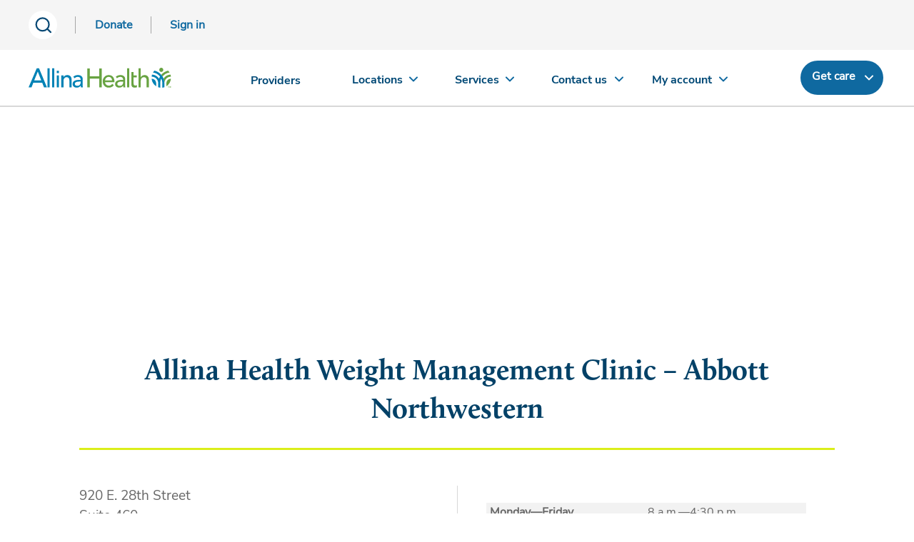

--- FILE ---
content_type: text/html; charset=utf-8
request_url: https://account.allinahealth.org/locations/11
body_size: 13149
content:

<!DOCTYPE html>
<html lang="en" class="ah_bootstrap ahn">
<head id="Head1" runat="server">
    <script charset='UTF-8'>
            window['adrum-start-time'] = new Date().getTime();
            (function (config) {
                config.appKey = 'AD-AAB-AAM-WCP';
                config.adrumExtUrlHttp = 'http://cdn.appdynamics.com';
                config.adrumExtUrlHttps = 'https://cdn.appdynamics.com';
                config.beaconUrlHttp = 'http://col.eum-appdynamics.com';
                config.beaconUrlHttps = 'https://col.eum-appdynamics.com';
                config.xd = { enable: true };
            })(window['adrum-config'] || (window['adrum-config'] = {}));
    </script>
    <script src='//cdn.appdynamics.com/adrum/adrum-4.5.1.1066.js'></script>
    <script>
        var dataLayer = [];
    </script>
    <!-- New Google Tag Manager -->
    <script>
            (function (w, d, s, l, i) {
                w[l] = w[l] || []; w[l].push({
                    'gtm.start':
                        new Date().getTime(), event: 'gtm.js'
                }); var f = d.getElementsByTagName(s)[0],
                    j = d.createElement(s), dl = l != 'dataLayer' ? '&l=' + l : ''; j.async = true; j.src =
                        'https://www.googletagmanager.com/gtm.js?id=' + i + dl; f.parentNode.insertBefore(j, f);
            })(window, document, 'script', 'dataLayer', 'GTM-NJXZG7LJ');
    </script>
    <!-- End New Google Tag Manager -->
    <!-- Old Google Tag Manager -->
    <script>
        (function (w, d, s, l, i) {
            w[l] = w[l] || []; w[l].push({
                'gtm.start':
                    new Date().getTime(), event: 'gtm.js'
            }); var f = d.getElementsByTagName(s)[0],
                j = d.createElement(s), dl = l != 'dataLayer' ? '&l=' + l : ''; j.async = true; j.src =
                    'https://www.googletagmanager.com/gtm.js?id=' + i + dl; f.parentNode.insertBefore(j, f);
        })(window, document, 'script', 'dataLayer', 'GTM-5LTNVJ');
    </script>
    <!-- End Old Google Tag Manager -->
    <script type="text/javascript">
        /*<![CDATA[*/
        (function () {
            var sz = document.createElement('script'); sz.type = 'text/javascript'; sz.async = true;
            sz.src = '//siteimproveanalytics.com/js/siteanalyze_68969.js';
            var s = document.getElementsByTagName('script')[0]; s.parentNode.insertBefore(sz, s);
        })();
        /*]]>*/
    </script>
    <meta http-equiv="Content-Type" content="text/html; charset=utf-8" />
    <meta http-equiv="Content-Style-Type" content="text/css" />
    <meta http-equiv="Content-Script-Type" content="text/javascript" />
    <meta http-equiv="Expires" content="01/16/2027 09:18:47" />
    <meta name="viewport" content="width=device-width, initial-scale=1, maximum-scale=1" />
    <meta http-equiv="X-UA-Compatible" content="IE=9; IE=8; IE=7; IE=EDGE" />
    <meta name="version" content="1.0.0.0" />
    
    <meta name="title" content="Minneapolis Weight Management Clinic - Abbott" />
    <meta name="description" content="Learn how you can achieve healthy weight with the support of an expert team in medical weight management or bariatric surgery. Schedule a conslut today" />
    <meta name="searchfilter" content="location" />

    <title>
        
    Weight Loss Clinic Minneapolis, MN | Bariatric Clinic | Allina Health

        
    </title>
    <link rel="shortcut icon" href="//content.wellclicks.com/content/images/allina/favicon.ico" type="image/x-icon" />
    <link rel="icon" type="image" href="//content.wellclicks.com/content/images/allina/allinahealth.png" />
    <link rel="mask-icon" href="//content.wellclicks.com/content/images/allina/allinahealth.png" />
    <link rel="apple-touch-icon" href="//content.wellclicks.com/content/images/allina/allinahealth.png" />
    <link media="print" rel="stylesheet" type="text/css" href="//content.wellclicks.com/content/css/print.css" />
    <!--[if IE 7 ]><link rel="stylesheet" type="text/css" href="//content.wellclicks.com/content/css/allina_ie7.css" />
<![endif]-->

    <!-- Start Bootstrap -->
    <link rel="stylesheet" href="//content.wellclicks.com/content/css/bootstrap.min.css" media="screen" />
    <link rel="stylesheet" href="//content.wellclicks.com/content/css/responsive_style.css?v=1.1" media="screen" />
    <link rel="stylesheet" href="//content.wellclicks.com/content/css/fhm-site.css" media="screen" />
    <link rel="stylesheet" href="//content.wellclicks.com/content/font-awesome/css/font-awesome.css" media="screen" />
    <link rel="stylesheet" href="//content.wellclicks.com/content/css/bootstrap-multiselect.css" media="screen" />
    <!-- End Bootstrap -->
    <script src="//content.wellclicks.com/scripts/jquery/jquery-3.5.1.min.js"></script>
    <!-- combined jquery plugin file -->
    
    <script type="text/javascript" src="//content.wellclicks.com/scripts/jquery-plugins.min.js"></script>
    <script type="text/javascript" src="//content.wellclicks.com/content/plugins/jquery-ui-1.12.1.custom/jquery-ui.min.js"></script>
    <!-- custom wellclicks javascript -->
    <script type="text/javascript">var imageRoot = "//content.wellclicks.com/content/images";</script>
    <script type="text/javascript" src="//content.wellclicks.com/scripts/wellclicks_combined.min.js"></script>
    <!-- Google Analytics events script -->
    <script type="text/javascript" src="//content.wellclicks.com/scripts/jquery.bgiframe.min.js"></script>
    
    <script type="text/javascript" src="//content.wellclicks.com/scripts/jquery.multiSelect.min.js"></script>
    <script type="text/javascript" src="//content.wellclicks.com/scripts/jquery.timeentry.min.js"></script>
    
    <script type="text/javascript" src="//content.wellclicks.com/scripts/jquery-idleTimeout.min.js"></script>
    <script type="text/javascript" src="//content.wellclicks.com/scripts/jquery.validate.min.js"></script>
    <script type="text/javascript" src="//content.wellclicks.com/scripts/additional-methods.min.js"></script>
    
    <script type="text/javascript" src="//content.wellclicks.com/scripts/common.min.js"></script>
    <!-- Start Responsive JS -->
    <script src="//content.wellclicks.com/scripts/bootstrap.min.js"></script>
    <script src="//content.wellclicks.com/scripts/bootstrap-multiselect.js"></script>
    
    
    <!-- End Responsive JS -->
    <!--[if (gte IE 6)&(lte IE 8)]>
<script type="text/javascript" src="//content.wellclicks.com/scripts/selectivizr.js"></script>
<![endif]-->

    
            <script type="application/ld+json">
            {
                "@context": "https://schema.org/",
                "@type": "MedicalClinic",
                "name": "Allina Health Weight Management Clinic – Abbott Northwestern",
                "image": "https://content.wellclicks.com/content/images/common/maps/map-11.jpg",
                "address": {
                    "@type": "PostalAddress",
                    "addressLocality": "Minneapolis",
                    "addressRegion": "MN",
                    "postalCode": "55407",
                    "streetAddress": "920 E. 28th Street, Suite 460",
                    "contactType": "Medical Clinic"
                },
                "telephone": "763-236-0940",
                "openingHoursSpecification": [
                    {
                      "@type": "OpeningHoursSpecification",
                      "dayOfWeek": "Monday",
                      "opens": "08:00:00",
                      "closes": "16:30:00"
                    },
                    {
                      "@type": "OpeningHoursSpecification",
                      "dayOfWeek": "Tuesday",
                      "opens": "08:00:00",
                      "closes": "16:30:00"
                    },
                    {
                      "@type": "OpeningHoursSpecification",
                      "dayOfWeek": "Wednesday",
                      "opens": "08:00:00",
                      "closes": "16:30:00"
                    },
                    {
                      "@type": "OpeningHoursSpecification",
                      "dayOfWeek": "Thursday",
                      "opens": "08:00:00",
                      "closes": "16:30:00"
                    },
                    {
                      "@type": "OpeningHoursSpecification",
                      "dayOfWeek": "Friday",
                      "opens": "08:00:00",
                      "closes": "16:30:00"
                    },
                    {
                      "@type": "OpeningHoursSpecification",
                      "dayOfWeek": "Saturday",
                      "opens": "00:00:00",
                      "closes": "00:00:00"
                    },
                    {
                      "@type": "OpeningHoursSpecification",
                      "dayOfWeek": "Sunday",
                      "opens": "00:00:00",
                      "closes": "00:00:00"
                    }                ]
            }
            </script>


    <script src='https://api.mapbox.com/mapbox-gl-js/v0.38.0/mapbox-gl.js'></script>
    <link href='https://api.mapbox.com/mapbox-gl-js/v0.38.0/mapbox-gl.css' rel='stylesheet' />
    <script type="text/javascript">
        $(document).ready(function () {
            var showMobileFilter;


            $(".provisionMyChart").click(function () {
                $("#MyChartProvision").modal("show");
            });

            $(".selectLocation").change(function () {
                var id = $(this).attr("id").substr(2);
                var phoneNbr = $(this).val();
                if (phoneNbr == "") {
                    $("#cl" + id).attr("style", "display:none !important");
                    $("#cd" + id).attr("style", "display:none !important");
                } else {
                    $("#cl" + id).attr('title', 'Call ' + phoneNbr).attr('href', 'tel:' + phoneNbr).text(phoneNbr.replace("(", "").replace(")", "-")).show("fast");
                    $("#cd" + id).text(phoneNbr.replace("(", "").replace(")", "-")).show("fast");
                }
            });

            $(document).on('updateData', '#hidConsumerLocationCookieData', function (e) {
                filterByConsumerLocation();
            });

            $("#additionalLanguageFiltersTitle").click(function (e) {
                if ($("#additionalLanguageFilters").hasClass("hide")) {
                    $("#additionalLanguageFilters").removeClass("hide");
                } else {
                    $("#additionalLanguageFilters").addClass("hide");
                }
            });

            if (5 <= 18) {
                $("#showMoreProvidersButton").hide();
            }

            //Provide partial match of PROVIDERS
            $("#providerResultsArea").on("click", ".show_more", function (e) {
                e.preventDefault();
                var section = $(this).attr("data-section");
                section++;

                $("#providerCount,#showMoreProvidersButton").parent().hide();

                var newVal = 18 * section;
                newVal = newVal < 5 ? newVal : 5;

                if (newVal == 5){
                    $(this).hide();
                }

                $("#providerCount").html(newVal);
                $("#hdnProviderSelectedCallToAction").val("providers");
                $("#hdnProviderIsPaging").val("true");
                $("#showMoreProvidersButton").attr("data-section", section);
                $("#hdnProviderPageIndex").val(section);
                $("<div>").load("/locations/FilterLocation #SearchContentProviders .search-results-list", serializeFormToObject($("#frmProviderIndex")), function () {
                    $("#SearchContentProviders").append($(this).html());

                    $.getScript("https://transparency.nrchealth.com/widget/v3/allina-health-1/npi/lotw.js");
                    $.getScript("//content.wellclicks.com/scripts/transparencyOverrides.min.js");
                    $("#providerCount,#showMoreProvidersButton").parent().show();
                });
            });

            $(".btn-light").on("click", function () {
                var href = $(this).attr("href");
                $(href).addClass("active").addClass("in");
                $('html,body').animate({ scrollTop: $("#tabContents").offset().top });
                history.pushState({}, '', $(this).attr("href"));
            });

            var hashType = window.location.hash.substr(1);
            if (hashType == "providers") {
                $("#providerList").click();
            } else if (hashType == "services") {
                $("#serviceList").click();
                $('html,body').animate({ scrollTop: $("#serviceList").offset().top - 20 });
            } else if (hashType == "aboutThisLocation") {
                $("#aboutList").click();
                $('html,body').animate({ scrollTop: $("#aboutList").offset().top - 20 });
            }

            $("#filteroptionsProviders").on('click', "input[type=checkbox]", function () {
                if (!$("#filteroptionsProviders").hasClass("smallFilters")) {
                    var hf = $("#hdnProviderFilterCriteriaSearchIds");
                    hf.val("");
                    $("#filteroptionsProviders :checkbox:checked").each(function () {
                        hf.val(hf.val() + "|" + $(this).val());
                    });
                    $("#hdnProviderSelectedCallToAction").val("providers");
                    $("#hdnProviderShowingMobileFilters").val("false");
                    if ($("#filteroptionsProviders").hasClass("smallFilters")) {
                        $("#hdnProviderShowingMobileFilters").val("true");
                    }
                    $("#hdnProviderIsPaging").val("false");
                    $("#hdnProviderPageIndex").val("1");
                    window.onbeforeunload = null;
                    document.forms["frmProviderIndex"].submit();
                }
            });

            $("#filteroptionsProviders").on('click', "input[type=radio]", function () {
                if (!$("#filteroptionsProviders").hasClass("smallFilters")) {
                    var hf = $("#hdnProviderFindInRadius");
                    hf.val("");
                    $("#filteroptionsProviders :radio:checked").each(function () {
                        hf.val($(this).val());
                    });

                    $("#hdnProviderSelectedCallToAction").val("providers");
                    $("#hdnProviderShowingMobileFilters").val("false");
                    if ($("#filteroptionsProviders").hasClass("smallFilters")) {
                        $("#hdnProviderShowingMobileFilters").val("true");
                    }

                    $("#hdnProviderSortDirectionField").val("distance");
                    window.onbeforeunload = null;
                    document.forms["frmProviderIndex"].submit();
                }
            });

            $("#filterProvidersCTZ").change(function () {
                var value = $(this).val();
                $("#filterProvidersCity").val("");
                $("#filterProvidersState").val("");
                $("#filterProvidersZip").val("");
                if (value == "city") {
                    $("#cityFilter").show();
                    $("#stateFilter").show();
                    $("#zipFilter").hide();
                } else {
                    $("#cityFilter").hide();
                    $("#stateFilter").hide();
                    $("#zipFilter").show();
                }
            });

            $("#frmProviderIndex").keyup(function (e) {
                e.preventDefault();
                if (e.keyCode == 13) {
                    $("#frmProviderIndex").submit();
                }
            });

            $("#frmProviderIndex").submit(function () {
                var hf = $("#hdnProviderFilterCriteriaSearchIds");
                hf.val("");
                $("#filteroptionsProviders :checkbox:checked").each(function () {
                    hf.val(hf.val() + "|" + $(this).val());
                });

                if ($("#filterProvidersCTZ").val() == 'city' && $("#filterProvidersState").val() != "" && $("#filterProvidersCity").val() != "") {
                    $("#hdnProviderSelectedZip").val("");
                    $("#hdnProviderSelectedState").val($("#filterProvidersState").val());
                    $("#hdnProviderSelectedCity").val($("#filterProvidersCity").val());
                    $("#hdnProviderSearchType").val("CityState");
                    $("#hdnProviderSortDirectionField").val("distance");
                } else if ($("#filterProvidersCTZ").val() == "zip" && $("#filterProvidersZip").val() != "") {
                    $("#hdnProviderSelectedZip").val($("#filterProvidersZip").val());
                    $("#hdnProviderSelectedState").val("");
                    $("#hdnProviderSelectedCity").val("");
                    $("#hdnProviderSearchType").val("ZipCode");
                    $("#hdnProviderSortDirectionField").val("distance");
                }

                $("#hdnLocationSelectedCallToAction").val("");
                $("#hdnProviderSelectedCallToAction").val("providers");
                $("#hdnEventSelectedCallToAction").val("");

                $("#hdnProviderShowingMobileFilters").val("false");
                if ($("#filteroptionsProviders").hasClass("smallFilters")) {
                    $("#hdnProviderShowingMobileFilters").val("true");
                }
                $("#hdnProviderIsPaging").val("false");
                $("#hdnProviderPageIndex").val("1");
                window.onbeforeunload = null;
            });

            $("#filterProvidersCity").blur(function () {
                if (!$("#filteroptionsProviders").hasClass("smallFilters")) {
                    if ($(this).val() != '' && $("#filterProvidersState").val() != '') {
                        var hf = $("#hdnProviderFilterCriteriaSearchIds");
                        hf.val("");
                        $("#filteroptionsProviders :checkbox:checked").each(function () {
                            hf.val(hf.val() + "|" + $(this).val());
                        });
                        $("#hdnProviderSelectedZip").val("");
                        $("#hdnProviderSelectedState").val($("#filterProvidersState").val());
                        $("#hdnProviderSelectedCity").val($(this).val());
                        $("#hdnProviderSearchType").val("CityState");
                        $("#hdnProviderSortDirectionField").val("distance");
                        $("#hdnProviderSelectedCallToAction").val("providers");
                        $("#hdnProviderShowingMobileFilters").val("false");
                        if ($("#filteroptionsProviders").hasClass("smallFilters")) {
                            $("#hdnProviderShowingMobileFilters").val("true");
                        }
                        $("#hdnProviderIsPaging").val("false");
                        $("#hdnProviderPageIndex").val("1");
                        window.onbeforeunload = null;
                        document.forms["frmProviderIndex"].submit();
                    }
                }
            });

            $("#filterProvidersState").change(function () {
                if (!$("#filteroptionsProviders").hasClass("smallFilters")) {
                    if ($(this).val() != '' && $("#filterProvidersCity").val() != '') {
                        var hf = $("#hdnProviderFilterCriteriaSearchIds");
                        hf.val("");
                        $("#filteroptionsProviders :checkbox:checked").each(function () {
                            hf.val(hf.val() + "|" + $(this).val());
                        });
                        $("#hdnProviderSelectedZip").val("");
                        $("#hdnProviderSelectedState").val($(this).val());
                        $("#hdnProviderSelectedCity").val($("#filterProvidersCity").val());
                        $("#hdnProviderSearchType").val("CityState");
                        $("#hdnProviderSortDirectionField").val("distance");
                        $("#hdnProviderSelectedCallToAction").val("providers");
                        $("#hdnProviderShowingMobileFilters").val("false");
                        if ($("#filteroptionsProviders").hasClass("smallFilters")) {
                            $("#hdnProviderShowingMobileFilters").val("true");
                        }
                        $("#hdnProviderIsPaging").val("false");
                        $("#hdnProviderPageIndex").val("1");
                        window.onbeforeunload = null;
                        document.forms["frmProviderIndex"].submit();
                    }
                }
            });

            $("#filterProvidersZip").blur(function () {
                if (!$("#filteroptionsProviders").hasClass("smallFilters")) {
                    if ($(this).val() != '') {
                        var hf = $("#hdnProviderFilterCriteriaSearchIds");
                        hf.val("");
                        $("#filteroptionsProviders :checkbox:checked").each(function () {
                            hf.val(hf.val() + "|" + $(this).val());
                        });

                        $("#hdnProviderSelectedZip").val($(this).val());
                        $("#hdnProviderSelectedState").val("");
                        $("#hdnProviderSelectedCity").val("");
                        $("#hdnProviderSearchType").val("ZipCode");
                        $("#hdnProviderSortDirectionField").val("distance");
                        $("#hdnProviderSelectedCallToAction").val("providers");

                        $("#hdnProviderShowingMobileFilters").val("false");
                        if ($("#filteroptionsProviders").hasClass("smallFilters")) {
                            $("#hdnProviderShowingMobileFilters").val("true");
                        }
                        $("#hdnProviderIsPaging").val("false");
                        $("#hdnProviderPageIndex").val("1");
                        window.onbeforeunload = null;
                        document.forms["frmProviderIndex"].submit();
                    }
                }
            });

            $("#providerSortBy").change(function () {
                $("#hdnProviderSortDirectionField").val($("#providerSortBy").val());
                $("#hdnProviderSelectedCallToAction").val("providers");
                $("#hdnProviderShowingMobileFilters").val("false");
                if ($("#filteroptionsProviders").hasClass("smallFilters")) {
                    $("#hdnProviderShowingMobileFilters").val("true");
                }
                $("#hdnProviderIsPaging").val("false");
                $("#hdnProviderPageIndex").val("1");

                window.onbeforeunload = null;
                document.forms["frmProviderIndex"].submit();
            });

            $('#filter-options-update-providers').click(function () {
                var hf = $("#hdnProviderFindInRadius");
                hf.val("");
                $("#filteroptionsProviders :radio:checked").each(function () {
                    hf.val($(this).val());
                });
                hf = $("#hdnProviderFilterCriteriaSearchIds");
                hf.val("");
                $("#filteroptionsProviders :checkbox:checked").each(function () {
                    hf.val(hf.val() + "|" + $(this).val());
                });
                if (($("#filterProvidersState").val() != '' && $("#filterProvidersCity").val() != '') || ($("#filterProvidersZip").val() != '')) {
                    if ($("#filterProvidersCity").val() != '' && $("#filterProvidersState").val() != '') {
                        $("#hdnProviderSelectedZip").val("");
                        $("#hdnProviderSelectedState").val($("#filterProvidersState").val());
                        $("#hdnProviderSelectedCity").val($("#filterProvidersCity").val());
                        $("#hdnProviderSearchType").val("CityState");
                        $("#hdnProviderSortDirectionField").val("distance");
                        $("#hdnLocationSelectedCallToAction").val("");
                        $("#hdnEventSelectedCallToAction").val("");
                    }
                    if ($("#filterProvidersZip").val() != '') {
                        $("#hdnProviderSelectedZip").val($("#filterProvidersZip").val());
                        $("#hdnProviderSelectedState").val("");
                        $("#hdnProviderSelectedCity").val("");
                        $("#hdnProviderSearchType").val("ZipCode");
                        $("#hdnProviderSortDirectionField").val("distance");
                        $("#hdnLocationSelectedCallToAction").val("");
                        $("#hdnEventSelectedCallToAction").val("");
                    }
                }
                $("#hdnProviderSelectedCallToAction").val("providers");
                $("#hdnProviderShowingMobileFilters").val("false");
                if ($("#filteroptionsProviders").hasClass("smallFilters")) {
                    $("#hdnProviderShowingMobileFilters").val("true");
                }
                $("#hdnProviderIsPaging").val("false");
                $("#hdnProviderPageIndex").val("1");
                window.onbeforeunload = null;
                document.forms["frmProviderIndex"].submit();
            });

            $(".alphaonly").keyup(function (e) {
                var node = $(this);
                node.val(node.val().replace(/[^a-zA-Z. ]+$/, ''));
            });

            $('.numericonly').keyup(function (e) {
                var node = $(this);
                node.val(node.val().replace(/[^0-9]/g, ''));
            });
        });

        function filterByConsumerLocation() {
            var hf = $("#hdnProviderFilterCriteriaSearchIds");
            hf.val("");
            $("#filteroptionsProviders :checkbox:checked").each(function () {
                hf.val(hf.val() + "|" + $('#hidConsumerLocationCookieData').attr('value'));
            });

            $("#hdnProviderSelectedZip").val($('#hidConsumerLocationCookieData').attr('data-zip'));
            $("#hdnProviderSelectedState").val($('#hidConsumerLocationCookieData').attr('data-state'));
            $("#hdnProviderSelectedCity").val($('#hidConsumerLocationCookieData').attr('data-city'));
            $("#hdnProviderSelectedConsumerLocation").val($('#hidConsumerLocationCookieData').attr('value'));

            $("#hdnProviderSearchType").val('');
            if ($('#hidConsumerLocationCookieData').attr('value') !== '') {
                $("#hdnProviderSearchType").val("ConsumerLocation");
            }
            $("#hdnProviderSortDirectionField").val("distance");
            $("#hdnProviderSelectedCallToAction").val("providers");

            $("#hdnProviderShowingMobileFilters").val("false");
            if ($("#filteroptionsProviders").hasClass("smallFilters")) {
                $("#hdnProviderShowingMobileFilters").val("true");
            }
            $("#hdnProviderIsPaging").val("false");
            $("#hdnProviderPageIndex").val("1");
            window.onbeforeunload = null;
            document.forms["frmProviderIndex"].submit();
        }
    </script>

    <script type="text/javascript" src="//content.wellclicks.com/scripts/Google-no-analytics.min.js"></script>
    <script type="text/javascript">
        /*<![CDATA[*/
        (function () {
            var sz = document.createElement('script'); sz.type = 'text/javascript'; sz.async = true;
            sz.src = '//siteimproveanalytics.com/js/siteanalyze_68969.js';
            var s = document.getElementsByTagName('script')[0]; s.parentNode.insertBefore(sz, s);
        })();
        /*]]>*/
    </script>
    <script type="text/javascript">
        //<![CDATA[
        var flyout_present = false;
        var flyout_type = "";
        var fhm_current = "";
        var profileID = 0;

        

        function myTimestamp() {
            tstmp = new Date();
            return tstmp.getTime();
        }
    //]]>
    </script>
    <!-- Google Analytics -->
    <script type="text/javascript">
        $.timeEntry.setDefaults({ spinnerImage: '' });
        
    </script>
    <script type="text/javascript" id="uws-snippet">
            (function () {
                var cookies = document.cookie.split("; ").reduce(function (o, i) { var p = i.split("="); o[p[0]] = p[1]; return o; }, {});
                var containerValue = cookies.uws_container_override && JSON.parse(decodeURIComponent(cookies.uws_container_override));
                var config = {
                  moduleHost: "ucm-us.verint-cdn.com",
                  configHost: "ucm-us.verint-cdn.com",
                  siteKey: "allinahealth-org",
                  container: containerValue || "live",
                  loadTime: Date.now()
                };
              var readyCallbacks = []; window.uwsReady = function (callback) { readyCallbacks.push(callback); };
              var sdkPath = "//" + [config.moduleHost, "files/sites", config.siteKey, config.container, "sdk.js"].join("/");
              var script = document.createElement("script"); script.src = sdkPath; script.async = true; script.type = "module";
              script.addEventListener("load", function () { window.unifiedSDK.start(config, readyCallbacks); });
              document.head.appendChild(script);
            })();
    </script>
    <script>
        (function (t, e, n, r, a) {
            var c, i = e[a] = e[a] || {
                init: function (t) {
                    function e(t) {
                        i[t] = function () { i.q.push([t, [].slice.call(arguments, 0)]) }
                    } var n, r; i.q = [],
                        n = "addListener track".split(" "); for (r in n) e(n[r]);
                    i.q.push(["init", [t || {}]])
                }
            }, s = t.createElement(r); s.async = 1, s.src = n,
                c = t.getElementsByTagName(r)[0], c.parentNode.insertBefore(s, c)
        })(document, window, "https://analytics.formstack.com/js/fsa.js", "script", "FSATracker");

        FSATracker.init({ "account": "1028499", "endpoint": "https://analytics.formstack.com" });
    </script>
    <link rel="canonical" href="https://account.allinahealth.org/locations/11" />
</head>
<body>
    <!-- New Google Tag Manager (noscript) -->
        <noscript>
            <iframe src="https://www.googletagmanager.com/ns.html?id=GTM-NJXZG7LJ" height="0" width="0" style="display:none;visibility:hidden"></iframe>
        </noscript>
    <!-- End Google Tag Manager (noscript) -->
    <!-- Old Google Tag Manager (noscript) -->
    <noscript>
        <iframe src="https://www.googletagmanager.com/ns.html?id=GTM-5LTNVJ" height="0" width="0" style="display:none; visibility:hidden;"></iframe>
    </noscript>
    <!-- End Old Google Tag Manager (noscript) -->
    <div id="myloader" style="background-color:#fff; width:100%; height:100%; z-index:9999; position:fixed; top:0; left:0;">
        <div style="color:#2b7db0; position:absolute; top:50%; left:48%;">
            <span class="fa fa-spinner fa-spin fa-4x" aria-hidden="true"></span>
        </div>
    </div>
    <div style="display:none;" id="timeoutDiv"></div>
    <div class="content-contain">
        <div id="client_header" class="noprint css-reset-position">
            <div class="ahn static-header-height">
                
                <script id="allinaHeaderScript" src="//content.wellclicks.com/scripts/allina_header.js?v=1.0" data-environ="prod" data-subnav="true" data-recent="true" data-lang="true" data-locations="true" data-search="true" data-message="false" data-donate="true" data-digexq="true"></script>
            </div>
        </div>
        
    <div class="content-contain">
        <div class="cc-content">
            <main>
                <div class="aos-overlap-container aos-overlap-container--short">
                    <!-- omit .overlap-full-bleed to make the section full window width -->
                    <div class="overlap-full-bleed">
                        <div class="aos-overlap-container__aspect-content">
                            <div id="map" class="location-map"></div>
                            <script>
                            mapboxgl.accessToken = 'pk.eyJ1IjoiYWxsaW5hZGlnZXgiLCJhIjoiY2ozeWhpYWlkMDA3MTMzbXp0MHcxaXJ0YSJ9.5opBwnT8DexxRWqsvu7HeQ';
                            var map = new mapboxgl.Map({
                                container: 'map',
                                style: 'mapbox://styles/mapbox/streets-v10',
                                center: [-93.260952200,44.955094400],
                                zoom: 13,
                                interactive: false
                            });
                            map.on('load', function () {
                                map.loadImage('//content.wellclicks.com/content/images/map_mkr_dot.png', function (error, image) {
                                    if (error) throw error;
                                    map.addImage("marker", image);
                                    map.addLayer({
                                        "id": "points",
                                        "type": "symbol",
                                        "source": {
                                            "type": "geojson",
                                            "data": {
                                                "type": "FeatureCollection",
                                                "features": [{
                                                    "type": "Feature",
                                                    "geometry": {
                                                        "type": "Point",
                                                        "coordinates": [-93.260952200,44.955094400]
                                                    },
                                                    "properties": {
                                                        "icon": "marker"
                                                    }
                                                }]
                                            }
                                        },
                                        "layout": {
                                            "icon-image": "marker",
                                            "icon-size": 0.7,
                                            "text-font": ["Open Sans Semibold", "Arial Unicode MS Bold"],
                                            "text-offset": [0, 0.6],
                                            "text-anchor": "top"
                                        }
                                    });
                                });
                            });
                            </script>
                        </div>
                    </div>
                    <div class="aos-overlap-container__content aos-overlap-container__content--large">
                        <div class="card-overlap" style="padding-bottom:0;">
                            <h1 class="mt-0" style='border-bottom:3px solid #dbee1a; padding-bottom:25px;'>
                                Allina Health Weight Management Clinic – Abbott Northwestern
                            </h1>
                        </div>
                        <div class="card-overlap card-overlap-location">
                            <div class="card-overlap-location__clinic">
                                <address class="text-lg text-muted mb-3">


                                    920 E. 28th Street
                                    <br />Suite 460
                                    <br />
                                    Minneapolis, MN 55407
                                                                            <br />
                                        <a href='https://maps.google.com/maps?iwloc=A&hl=en&q=Allina+Health+Weight+Management+Clinic+%e2%80%93+Abbott+Northwestern,920+E.+28th+Street%2c+Suite+460%2c+Minneapolis%2c+MN+55407' class="ahn-link noprint" target="_blank" title="Get directions">Get directions</a>
                                </address>
                                <ul class="list-unstyled card-overlap-location__clinic--links" style="font-size: 18px;">
                                        <li>
                                            <span class="visible-xs-block font-weight-bold">
                                                <a class="ahn-link" href="tel:+17632360940" title="Call 763-236-0940">763-236-0940</a>
                                            </span>
                                            <span class="hidden-xs appleLinkWhite1 font-weight-bold" x-ms-format-detection="none">763-236-0940</span>
                                        </li>
                                </ul>
                            </div>
                            <div class="card-overlap-location__details">
                                    <div style="margin-right:0;">
                                            <div>
                                                <ul class="list-unstyled">
                                                    <li>
                                                        
                                                    </li>
                                                </ul>
                                            </div>
                                                                                
                                        <div></div>

                                            <div>
                                                <ul class="list-unstyled text-muted zebra-hours">
                                                        <li class="d-flex flex-items-grow mb-2">
                                                            <span class="font-weight-bold hidden-xs" style="padding-left:5px;">Monday&mdash;Friday</span>
                                                            <span class="font-weight-bold visible-xs-block"><span aria-labelledby="Monday">Mon</span>&mdash;<span aria-labelledby="Friday">Fri</span></span>
                                                            <span class="">8 a.m.&mdash;4:30 p.m.</span>
                                                        </li>
                                                        <li class="d-flex flex-items-grow mb-2">
                                                            <span class="font-weight-bold hidden-xs" style="padding-left:5px;">Saturday&mdash;Sunday</span>
                                                            <span class="font-weight-bold visible-xs-block"><span aria-labelledby="Saturday">Sat</span>&mdash;<span aria-labelledby="Sunday">Sun</span></span>
                                                            <span class="">Closed</span>
                                                        </li>
                                                </ul>
                                            </div>
                                    </div>
                            </div>
                        </div>
                        <!-- DEPARTMENTS -->
                    </div>
                </div>

                <!-- TABS -->
                <div class="aos-tabs-wrapper">
                    <nav class="aos-tabs aos-tabs--fluid js-aos-tablist">
                        <div class="container-fluid">
                            <ul role="tablist" class="aos-tabs__inner mx-md-auto">
                                    <li role="presentation" class="">
                                        <a id="providerList" href="https://providers.allinahealth.org/search?filter=locations.location_page_override_url:https://account.allinahealth.org/locations/11&amp;sort=relevance%2Cnetworks%2Cavailability_density_best" class="aos-tabs__tab" title="Providers">Providers</a>
                                    </li>
                                                                    <li role="presentation" class="">
                                        <a id="serviceList" href="#services" class="aos-tabs__tab" aria-controls="services" aria-selected="false" role="tab" title="Services">Services</a>
                                    </li>
                                                                    <li role="presentation" class="">
                                        <a id="learnMore" href="#more" class="aos-tabs__tab" aria-controls="more" aria-selected="true" role="tab" title="Learn more about Allina Health Weight Management Clinic – Abbott Northwestern">Learn more</a>
                                    </li>
                            </ul>
                        </div>
                    </nav>
                    <div id="tabContents">
                        <!-- SERVICES -->
                            <section role="tabpanel" id="services" class="aos-tab-content ah_bootstrap" aria-labelledby="serviceList" hidden>
                                <div class="container-fluid">
                                    <div class="aos-tab-content__intro tab-content__intro">
                                        <h3 class="hdg h2">Services</h3>
                                    </div>
                                    

    <div class="row">
        <div class="col-sm-12">
            <div style="float: left; padding-bottom: 25px;">
                There are <span><span>3</span> service(s)</span>.
            </div>
        </div>
    </div>
    <div class="row find-service-list">
        <ul class="col-sm-4">

                            <li><a href="/services/619" title="Robard meal replacement program">Robard meal replacement program</a></li>
</ul><ul class="col-sm-4">                            <li><a href="/services/524" title="Weight loss surgery">Weight loss surgery</a></li>
</ul><ul class="col-sm-4">                        <li><a href="/servicelines/809" title="Weight management">Weight management</a></li>
</ul><ul class="col-sm-4">        </ul>
    </div>

                                </div>
                            </section>

                        <!-- MORE -->
                            <section role="tabpanel" id="more" class="aos-tab-content ah_bootstrap" aria-labelledby="learnMore" >
                                <div class="container-fluid">
                                    <div class="aos-tab-content__intro tab-content__intro">
                                        <h3 class="hdg h2">About this location</h3>
                                    </div>
                                    <div class="row">
                                        <div class="col-sm-12">
                                            <div class="ahn-cms-content">
                                                <div><p>At our Minneapolis weight loss clinic, you will have access to an expert team of weight loss specialists to help you reclaim your life with safe, sustainable weight management. We will help you find a <a href="https://account.allinahealth.org/servicelines/809">weight management program</a> that works <em>for you</em> – a personalized pathway to better health and a fuller life.</p>

<p>Losing weight isn’t easy, but getting the help you need at our Minneapolis weight loss clinic is. Schedule a consultation to understand how our <a href="https://account.allinahealth.org/services/522">medical weight loss program</a> or bariatric surgery we can help you reach your weight loss goals. With virtual appointments and digital tools, Allina Health makes it easier to start – and stick to – a plan that will work.</p>

<p>For more than 30 years we’ve helped people on their weight loss journey to embrace a healthier lifestyle.</p>

<p><strong>National bariatric center of excellence </strong><br />
The weight loss doctors and bariatric surgeons at our clinic use the best evidence-based treatments for safe and successful weight management. Abbott Northwestern Hospital is nationally recognized for safe, high-quality bariatric surgery standards by the <a href="https://www.facs.org/quality-programs/mbsaqip">Metabolic and Bariatric Surgery Accreditation and Quality Improvement Program</a>. The program accredits bariatric surgery centers that have undergone peer evaluation in accordance with nationally recognized bariatric surgical standards.</p></div>
                                            </div>
                                        </div>
                                    </div>
                                </div>
                            </section>
                    </div>

                    <!-- ANNOUNCEMENTS -->
                        <div class="container-fluid">
                            <div class="col-md-12">
                                

    <section class="module module-announcements noprint" aria-label="announcement details">
        <div class="row">
            <div class="aos-tab-content__intro tab-content__intro">
                <h2 style="text-align:center;">Announcements</h2>
            </div>
        </div>
        <div class="row">
                <div class="col-sm-4">
                        <a href="#annoucement303" rel="aosmodal:open" class="detail-block-link" title="View Thank you to our patients for recommending our clinic ">
                            <h5>Thank you to our patients for recommending our clinic </h5>
                        </a>
                            <div id="annoucement303" class="ahn aos-modal">
                                <div class="aos-modal__main">
                                    <div class="aos-section-head">
                                        <div class="aos-section-head__hdg">
                                            <h2>Thank you to our patients for recommending our clinic </h2>
                                        </div>
                                    </div>
                                    <div class="row px-md-5">
                                        <div class="col-sm-12">
                                            <p>Our clinic is in the top 10 percent of clinics nationwide for patient willingness to recommend our clinic to friends and family members. This achievement recognizes clinics that set the highest standards for patient experience.*</p>

<p>*<em>Clinician &amp; Group Consumer Assessment of Healthcare Providers and Systems survey, April 2017 through March 2018</em></p>

                                        </div>
                                    </div>
                                </div>
                            </div>
                </div>
                <div class="col-sm-4">
                        <a href="#annoucement382" rel="aosmodal:open" class="detail-block-link" title="View Get care from home with a virtual visit">
                            <h5>Get care from home with a virtual visit</h5>
                        </a>
                            <div id="annoucement382" class="ahn aos-modal">
                                <div class="aos-modal__main">
                                    <div class="aos-section-head">
                                        <div class="aos-section-head__hdg">
                                            <h2>Get care from home with a virtual visit</h2>
                                        </div>
                                    </div>
                                    <div class="row px-md-5">
                                            <div class="col-sm-4">
                                                <img src="/Image/Download/11650" alt="Face to face, not place to place. Skip the trip with a virtual visit." />
                                            </div>
                                        <div class="col-sm-8">
                                            <p>What kind of health issues are right for a virtual visit? More than you might think. Get convenient, personalized care for sleep issues, anxiety, ADHD, migraines and much more. Learn more about <a href="https://account.allinahealth.org/services/627">virtual visits</a> or <a href="https://account.allinahealth.org/carenow">schedule</a> a visit now.</p>

                                        </div>
                                    </div>
                                </div>
                            </div>
                </div>
                <div class="col-sm-4">
                        <a href="#annoucement393" rel="aosmodal:open" class="detail-block-link" title="View Reclaim your life with safe, sustainable weight management ">
                            <h5>Reclaim your life with safe, sustainable weight management </h5>
                        </a>
                            <div id="annoucement393" class="ahn aos-modal">
                                <div class="aos-modal__main">
                                    <div class="aos-section-head">
                                        <div class="aos-section-head__hdg">
                                            <h2>Reclaim your life with safe, sustainable weight management </h2>
                                        </div>
                                    </div>
                                    <div class="row px-md-5">
                                            <div class="col-sm-4">
                                                <img src="/Image/Download/11882" alt="WM-Wom-primary-1200x628" />
                                            </div>
                                        <div class="col-sm-8">
                                            <p>If you struggle with your weight, it might feel like the real you&mdash;the healthier, happier you&mdash;is&nbsp;in there waiting to be rediscovered. Reclaim your life with a safe, medically supervised weight-management plan that&rsquo;s uniquely suited to you and your wellness goals.</p>

<p><a href="https://account.allinahealth.org/servicelines/809">Learn more</a>.&nbsp;</p>

                                        </div>
                                    </div>
                                </div>
                            </div>
                </div>
        </div>
    </section>

                            </div>
                        </div>

                    <!-- FACILITY FEES MESSAGE -->
                </div>
            </main>
        </div>
    </div>

    <div class="location-wait-times modal fade" id="estWaitTime" role="dialog" aria-labelledby="EstimatedWaitTime">
    <div class="modal-dialog" role="document">
        <div class="modal-content">
            <div class="modal-header">
                <button type="button" class="close" data-dismiss="modal" aria-label="Close"><span aria-hidden="true">&times;</span></button>
                <div class="modal-header-title">Estimated Wait Time</div>
            </div>
            <div class="modal-body cms-content">
                <p>Wait times are an estimate and reflect the average time from arrival to being in an exam room. </p>
                <p>Wait times can change quickly based on the number of patients and the severity of their care needs. This means if someone comes in after you with a more serious problem, they may be seen before you.</p>
            </div>
            <div class="modal-footer">
                <a data-dismiss="modal" title="Close">Close</a>
            </div>
        </div>
    </div>
</div>

        <div class="clear"></div>
        <div id="client_footer" class="noprint">
            
            <div>
                <script src="//content.wellclicks.com/scripts/allina_footer.js?v=1.0" id="allinaFooterScript"></script>
            </div>
        </div>
    </div>
    <script type="text/javascript">
        $(document).ready(function () {
            // Animate while page loads
            $(window).on('load', function () {
                $("#myloader").fadeOut("slow");
                $(".ahn.static-header-height").removeClass("static-header-height");
            });

            pm.bind("goNextSteps", function (path) {
                if (path.indexOf("shadow::") == 0) {
                    showShadow(path.substr(8));
                } else if (path.indexOf("coach::") == 0) {
                    openWellnessCoach();
                } else {
                    var url;
                    if (path.indexOf("://") == -1) {
                        var scheme = window.location.protocol;
                        var domain = window.location.host;

                        url = scheme + "//" + domain + path;
                    } else {
                        url = path;
                    }

                    window.location.href = url;
                }
            });

            pm.bind("shareScore_FB", function () {
                share_facebook();
            });

            pm.bind("shareScore_twitter", function () {
                share_twitter();
            });

            pm.bind("shareScore_email", function () {
                share_email();
            });
        });

        function showShadow(text) {
            if (text !== "") {
                $("<div>" + text + "</div>").appendTo("#wc_body")
                    .dialog({
                        autoOpen: true,
                        modal: true,
                        width: 400,
                        position: ['center', 200],
                        buttons: {
                            'Close': function () { $(this).dialog("close"); }
                        }
                    });
            }
        }
    </script>
    <script type="text/javascript" src="//content.wellclicks.com/scripts/aos.min.js"></script>
</body>
</html>

--- FILE ---
content_type: text/html
request_url: https://cdn.appdynamics.com/adrum-xd.64575a4f0ccc435ef3de4778c280c647.html
body_size: 807
content:
<!DOCTYPE html>
<html>
<head>
    <script>
        //
/* Version 64575a4f0ccc435ef3de4778c280c647 v:4.5.2.1169, c:e700e052f3a2eddd5e4877633ea57f0f2bb615bf, b:4.5.2.1169 */var g;
(function(e){(function(e){(function(e){var f=function(){function b(){}b.addEventListener=function(a,b,d){function h(){try{return d.apply(this,Array.prototype.slice.call(arguments))}catch(a){}}a.addEventListener?a.addEventListener(b,h,!1):a.attachEvent&&a.attachEvent("on"+b,h)};b.e=function(){var a=b.b(window.crypto)&&b.c(window.crypto.getRandomValues)?window.crypto:b.b(window.msCrypto)&&b.c(window.msCrypto.getRandomValues)&&window.msCrypto;if(a){var c=new Uint16Array(8);a.getRandomValues(c);a=function(a){a=
a.toString(16);return"0000".substr(a.length)+a};return a(c[0])+a(c[1])+"_"+a(c[2])+"_"+a(c[3])+"_"+a(c[4])+"_"+a(c[5])+a(c[6])+a(c[7])}return"xxxxxxxx_xxxx_4xxx_yxxx_xxxxxxxxxxxx".replace(/[xy]/g,function(a){var b=16*Math.random()|0;return("x"==a?b:b&3|8).toString(16)})};b.b=function(a){return"undefined"!==typeof a&&null!==a};b.c=function(a){return"function"==typeof a||!1};b.d=function(a){var c={a:[1,2,3,"str"]};if(b.b(JSON)&&b.c(JSON.stringify)&&'{"a":[1,2,3,"str"]}'===(0,JSON.stringify)(c).replace(/\s/g,
""))return JSON.stringify(a);var d=Object.toJSON;return b.c(d)&&'{"a":[1,2,3,"str"]}'===d(c).replace(/\s/g,"")?d(a):null};b.prototype.f=function(a){var c=a.source,d;try{if(d=JSON.parse(a.data),"generateGUID"===d.action){var e=localStorage.getItem(d.key);e||(e="XD_"+b.e(),localStorage.setItem(d.key,e));this.send(c,d.id,e)}}catch(f){}};b.prototype.g=function(){this.send(parent,-1,"iframe-ready")};b.prototype.send=function(a,c,d){c={name:"ADRUM_XD",success:!0,id:c,data:d};d=b.d(c);b.b(d)&&a.postMessage(b.d(c),
"*")};return b}();e.j=f;var k=new f;f.addEventListener(window,"message",function(b){k.f(b)});k.g()})(e.h||(e.h={}))})(e.i||(e.i={}))})(g||(g={}));

    </script>
</head>
<body>
Ready
</body>
</html>

--- FILE ---
content_type: text/css
request_url: https://content.wellclicks.com/Content/css/icons.data.svg.css
body_size: 23090
content:
.icon-about{background-image:url(data:image/svg+xml;charset=US-ASCII,%3Csvg%20width%3D%2260%22%20height%3D%2260%22%20viewBox%3D%220%201%2060%2060%22%20xmlns%3D%22http%3A%2F%2Fwww.w3.org%2F2000%2Fsvg%22%20xmlns%3Axlink%3D%22http%3A%2F%2Fwww.w3.org%2F1999%2Fxlink%22%3E%3Ctitle%3EAbout%3C%2Ftitle%3E%3Cdefs%3E%3Cpath%20id%3D%22a%22%20d%3D%22M21.675.4H0v19.355h21.675V.4z%22%2F%3E%3C%2Fdefs%3E%3Cg%20transform%3D%22translate%280%20.934%29%22%20fill%3D%22none%22%20fill-rule%3D%22evenodd%22%3E%3Cellipse%20fill%3D%22%23FFF%22%20cx%3D%2230%22%20cy%3D%2230%22%20rx%3D%2230%22%20ry%3D%2230%22%2F%3E%3Cg%20transform%3D%22translate%2819%2013%29%22%3E%3Cmask%20id%3D%22b%22%20fill%3D%22%23fff%22%3E%3Cuse%20xlink%3Ahref%3D%22%23a%22%2F%3E%3C%2Fmask%3E%3Cpath%20d%3D%22M16.258%2019.755c-.44%200-.878-.178-1.19-.524-.567-.63-.495-1.588.16-2.136%203.24-2.7%203.304-7.43%203.304-7.478%200-5.11-4.184-6.185-7.695-6.185-3.51%200-7.694%201.075-7.694%206.19%200%20.043.066%204.773%203.303%207.474.656.548.728%201.505.16%202.137-.568.634-1.56.704-2.216.156C.05%2015.766%200%209.87%200%209.62%200%203.847%204.052.4%2010.837.4c6.787%200%2010.838%203.447%2010.838%209.22%200%20.25-.05%206.146-4.39%209.766-.297.248-.663.37-1.027.37%22%20fill%3D%22%236AAADC%22%20mask%3D%22url%28%23b%29%22%2F%3E%3C%2Fg%3E%3Cpath%20d%3D%22M30.116%2039c-3.05%200-5.284-1.32-5.423-1.404-.71-.43-.907-1.306-.44-1.96.468-.652%201.422-.832%202.13-.403.14.08%203.6%202.074%207.267-.02.722-.41%201.67-.207%202.12.455.447.664.224%201.536-.497%201.948C33.455%2038.653%2031.68%2039%2030.116%2039M30.116%2044c-3.05%200-5.284-1.32-5.423-1.404-.71-.43-.907-1.307-.44-1.96.466-.65%201.415-.83%202.124-.407.158.092%203.613%202.073%207.273-.017.722-.412%201.67-.207%202.12.455.447.664.224%201.536-.497%201.948C33.455%2043.653%2031.68%2044%2030.116%2044%22%20fill%3D%22%23064A76%22%2F%3E%3Cpath%20d%3D%22M29.53%2031c-.877%200-1.645-.665-1.645-1.485%200-3.006-2.29-4.87-2.312-4.888-.674-.523-.767-1.46-.207-2.09.56-.63%201.56-.718%202.233-.194.073.057%201.017.805%201.9%202.14.883-1.335%201.826-2.083%201.9-2.14.674-.524%201.674-.438%202.234.193.558.63.468%201.56-.2%202.086-.11.088-2.32%201.897-2.32%204.893%200%20.82-.71%201.485-1.585%201.485%22%20fill%3D%22%23F25B41%22%2F%3E%3C%2Fg%3E%3C%2Fsvg%3E)!important;background-repeat:no-repeat!important}.icon-account-home{background-image:url(data:image/svg+xml;charset=US-ASCII,%3Csvg%20width%3D%2260%22%20height%3D%2260%22%20viewBox%3D%220%200%2060%2060%22%20xmlns%3D%22http%3A//www.w3.org/2000/svg%22%3E%0A%20%20%3Cg%20transform%3D%22translate%28-1085.000000%2C%20-141.000000%29%20translate%281021.000000%2C%200.000000%29%20translate%2810.000000%2C%20110.000000%29%20translate%2854.000000%2C%2031.000000%29%22%20fill%3D%22none%22%20fill-rule%3D%22evenodd%22%3E%0A%20%20%20%20%3Ccircle%20fill%3D%22%23FFF%22%20cx%3D%2230%22%20cy%3D%2230%22%20r%3D%2230%22/%3E%0A%20%20%20%20%3Cpath%20d%3D%22M41.2629087%2040.982848c0%20.4224-.3391739.76672-.7552609.76672H19.2771261c-.41734784%200-.75526088-.34432-.75526088-.76672v-16.49664c0-.22016.09330435-.43008.1866087-.51712l10.65686958-8.21632c.134913-.12032.3026087-.18304.4778695-.18304.1954348%200%20.4009566.0768.5863044.23936l10.6001304%208.128c.1487826.14336.2332609.34304.2332609.55296v16.4928zm1.4008261-18.99776l-10.6442609-8.16128c-1.2318696-1.09056-3.0891304-1.08928-4.2478696-.05248l-10.65686952%208.21632c-.7086087.63104-1.1146087%201.5424-1.1146087%202.49856v16.49664c0%201.83424%201.47017392%203.32672%203.277%203.32672H40.5076478c1.8068261%200%203.277-1.49248%203.277-3.32672v-16.4928c0-.96-.4085217-1.87392-1.120913-2.50496z%22%20fill%3D%22%23E6E524%22/%3E%0A%20%20%20%20%3Cpath%20d%3D%22M34.4759%2029.072832c-.0113478.01152-.0138696.02688-.0252174.03712-.0100869.01152-.0264783.01664-.0378261.02944l-4.5202174%205.1328-4.52147823-5.1328c-.01008696-.0128-.02647826-.01664-.0378261-.02944-.01008694-.01024-.01386955-.02432-.0239565-.03584-.36817392-.37504-.57117392-.87168-.57117392-1.39904%200-1.08928.8737826-1.97632%201.94678265-1.97632%201.0742608%200%201.9467826.88704%201.9467826%201.97632%200%20.70784.5648695%201.28%201.2608695%201.28.6972609%200%201.2608696-.57216%201.2608696-1.28%200-1.08928.8737826-1.97632%201.9455217-1.97632%201.0742609%200%201.9467826.88704%201.9467826%201.97632%200%20.52736-.2017391%201.024-.569913%201.39776m-1.3768696-5.93408c-1.2570869%200-2.3931304.52992-3.2063913%201.38112-.812-.8512-1.9505652-1.38112-3.2076521-1.38112-2.46373917%200-4.46852178%202.0352-4.46852178%204.53632%200%201.19168.45391304%202.30912%201.27095652%203.1616.00252174.00256.00252174.0064.00504348.00768l.02143478.02304c.0037826.00512.00630435.01024.01008696.01408%200%20.00128.00126087.00128.00252174.00256l6.3661304%207.22944%206.3636087-7.22944c.0012609%200%20.0025218%200%20.0025218-.00128.0037826-.00384.0063043-.00768.0100869-.0128l.0226957-.0256c.0025217-.00256.0025217-.00512.0050435-.00768.8183043-.8512%201.2709565-1.96992%201.2709565-3.1616%200-2.50112-2.0047826-4.53632-4.4685218-4.53632%22%20fill%3D%22%232B7DB0%22/%3E%0A%20%20%3C/g%3E%0A%3C/svg%3E%0A);background-repeat:no-repeat}.icon-account-questions{background-image:url(data:image/svg+xml;charset=US-ASCII,%3Csvg%20width%3D%2260%22%20height%3D%2260%22%20viewBox%3D%2254%2031%2060%2060%22%20xmlns%3D%22http%3A%2F%2Fwww.w3.org%2F2000%2Fsvg%22%3E%3Ctitle%3EMy%20Account%20Questions%3C%2Ftitle%3E%3Cpath%20d%3D%22M84%2091c16.57%200%2030-13.43%2030-30s-13.43-30-30-30-30%2013.43-30%2030%2013.43%2030%2030%2030z%22%20fill%3D%22%23FFF%22%20fill-rule%3D%22evenodd%22%2F%3E%3Cg%20fill%3D%22none%22%20fill-rule%3D%22evenodd%22%3E%3Cpath%20d%3D%22M80.148%2060.11c0-2.2%201.688-3.99%203.763-3.99%202.076%200%203.764%201.79%203.764%203.99%200%202.094-1.528%203.812-3.463%203.975-.1-.003-.198-.013-.3-.013-.1%200-.198.01-.3.013-1.934-.163-3.462-1.88-3.462-3.974m8.57%204.96c1.24-1.268%202.006-3.023%202.006-4.96%200-3.864-3.056-7.008-6.813-7.008-3.756%200-6.813%203.144-6.813%207.01%200%201.935.768%203.69%202.005%204.96-3.307%201.46-5.57%204.37-5.57%207.723%200%20.834.682%201.51%201.525%201.51.843%200%201.525-.676%201.525-1.51%200-3.062%203.12-5.56%207.013-5.692.106.005.21.016.316.016.107%200%20.21-.012.317-.017%203.893.13%207.012%202.63%207.012%205.692%200%20.834.682%201.51%201.525%201.51.842%200%201.525-.676%201.525-1.51%200-3.352-2.264-6.263-5.57-7.724%22%20fill%3D%22%239DCDC7%22%2F%3E%3Cpath%20d%3D%22M83.87%2077.683C75.12%2077.683%2068%2070.64%2068%2061.98c0-8.658%207.12-15.703%2015.87-15.703%201.635%200%203.248.246%204.795.73.804.252%201.25%201.1.994%201.896-.255.795-1.112%201.234-1.915.983-1.25-.392-2.553-.59-3.876-.59-7.07%200-12.82%205.69-12.82%2012.684%200%206.995%205.75%2012.685%2012.82%2012.685%204.922%200%209.33-2.717%2011.507-7.09.373-.747%201.287-1.055%202.043-.688.756.37%201.067%201.274.694%202.022-2.693%205.412-8.15%208.773-14.245%208.773%22%20fill%3D%22%23E5E425%22%2F%3E%3Cpath%20d%3D%22M97.968%2063.545c.832%200%201.507-.67%201.507-1.492%200-.824-.675-1.49-1.507-1.49-.832%200-1.506.666-1.506%201.49v.003c0%20.824.674%201.49%201.506%201.49zm.91-6.745v0zm0%20.002v.002-.002zm0%20.003zm-1.35%202.208c-.548%200-1.08-.294-1.35-.807-.186-.346-.976-2.194%201.497-4.642.528-.523%201.066-.854%201.5-1.12.67-.415.893-.57%201.067-1.088.228-.677.21-1.203-.053-1.567-.337-.462-1.123-.77-1.956-.77-1.2%200-2.102.68-2.102%201.584%200%20.834-.683%201.51-1.526%201.51-.842%200-1.525-.676-1.525-1.51%200-2.582%202.264-4.604%205.154-4.604%201.85%200%203.507.757%204.43%202.025.598.823%201.165%202.232.472%204.287-.532%201.574-1.54%202.195-2.35%202.694-.36.223-.674.415-.954.692-.68.673-.852%201.138-.867%201.302.25.696-.05%201.485-.728%201.84-.227.117-.47.173-.71.173z%22%20fill%3D%22%23064A76%22%2F%3E%3C%2Fg%3E%3C%2Fsvg%3E)!important;background-repeat:no-repeat!important}.icon-allina-health{background-image:url(data:image/svg+xml;charset=US-ASCII,%3Csvg%20width%3D%2260%22%20height%3D%2260%22%20viewBox%3D%2254%2031%2060%2060%22%20xmlns%3D%22http%3A%2F%2Fwww.w3.org%2F2000%2Fsvg%22%3E%3Ctitle%3EAllina%20Health%3C%2Ftitle%3E%3Cg%20fill%3D%22none%22%20fill-rule%3D%22evenodd%22%20transform%3D%22translate%2854%2031%29%22%3E%3Ccircle%20fill%3D%22%23FFF%22%20cx%3D%2230%22%20cy%3D%2230%22%20r%3D%2230%22%2F%3E%3Cpath%20d%3D%22M26.887%2031.545c1.185%201.917%201.868%204.176%201.868%206.595%200-2.42.55-4.712%201.532-6.757-.51-1.064-1.138-2.062-1.866-2.975-.604.99-1.118%202.038-1.533%203.137M30.287%2025.862c.692.792%201.317%201.643%201.867%202.546%202.53-3.174%206.268-5.34%2010.517-5.804-.613-1.005-1.347-1.93-2.18-2.752-4.035.856-7.59%203.01-10.203%206.01M33.688%2031.545c.774%202.052%201.197%204.273%201.197%206.595%200-5.246%204.254-9.5%209.5-9.5h.334c-.11-1.058-.336-2.082-.663-3.06-4.384.112-8.21%202.47-10.37%205.965%22%20fill%3D%22%2393C17E%22%2F%3E%3Cpath%20d%3D%22M37.95%2038.14v4.358c3.702-2.306%206.292-6.235%206.768-10.793h-.333c-3.554%200-6.435%202.88-6.435%206.435%22%20fill%3D%22%2393C17E%22%2F%3E%3Cpath%20d%3D%22M31.82%2038.14c0-2.42.685-4.678%201.867-6.595-.412-1.1-.928-2.148-1.532-3.137-.728.914-1.355%201.91-1.868%202.975.983%202.045%201.533%204.337%201.533%206.757M28.42%2028.408c.55-.902%201.177-1.753%201.867-2.546-2.61-2.998-6.166-5.154-10.2-6.01-.834.824-1.568%201.747-2.183%202.752%204.25.463%207.987%202.63%2010.517%205.804%22%20fill%3D%22%23489DD1%22%2F%3E%3Cpath%20d%3D%22M28.42%2028.408c.73.913%201.358%201.91%201.867%202.975.512-1.064%201.14-2.062%201.868-2.975-.55-.902-1.176-1.753-1.868-2.546-.69.793-1.316%201.644-1.866%202.546M33.688%2031.545c-1.183%201.917-1.867%204.176-1.867%206.595v6.464c1.06-.11%202.086-.336%203.065-.663v-5.8c0-2.322-.423-4.543-1.197-6.595%22%20fill%3D%22%2354957D%22%2F%3E%3Cpath%20d%3D%22M25.69%2038.14c0-2.32.424-4.544%201.198-6.595-2.16-3.495-5.985-5.853-10.37-5.966-.325.978-.55%202.002-.66%203.06h.333c5.248%200%209.5%204.254%209.5%209.5%22%20fill%3D%22%23489DD1%22%2F%3E%3Cpath%20d%3D%22M26.887%2031.545c-.774%202.052-1.197%204.273-1.197%206.595v5.8c.98.328%202.006.553%203.065.664V38.14c0-2.42-.683-4.678-1.868-6.595%22%20fill%3D%22%2354957D%22%2F%3E%3Cpath%20d%3D%22M16.19%2031.705h-.332c.478%204.558%203.066%208.487%206.768%2010.794v-4.36c0-3.554-2.88-6.435-6.435-6.435%22%20fill%3D%22%23489DD1%22%2F%3E%3Cpath%20d%3D%22M33.302%2018.675c0%201.666-1.35%203.016-3.014%203.016-1.665%200-3.015-1.35-3.015-3.015%200-1.663%201.35-3.014%203.015-3.014%201.664%200%203.014%201.352%203.014%203.015%22%20fill%3D%22%2393C17E%22%2F%3E%3C%2Fg%3E%3C%2Fsvg%3E)!important;background-repeat:no-repeat!important}.icon-arrow-downward{background-image:url(data:image/svg+xml;charset=US-ASCII,%3Csvg%20width%3D%2211%22%20height%3D%2211%22%20viewBox%3D%220%200%2011%2011%22%20xmlns%3D%22http%3A%2F%2Fwww.w3.org%2F2000%2Fsvg%22%3E%3Cpath%20d%3D%22M10.334%202.907c0-.633-.514-1.146-1.146-1.145-.633%200-1.145.512-1.145%201.145V6.68L2.31.946C1.86.5%201.136.5.69.946.24%201.393.24%202.12.69%202.566L6.42%208.3H2.65c-.632%200-1.146.513-1.146%201.145%200%20.316.128.603.336.81.207.208.494.336.81.336h7.684V2.908z%22%20fill%3D%22%23B3B3B3%22%20fill-rule%3D%22evenodd%22%2F%3E%3C%2Fsvg%3E)!important;background-repeat:no-repeat!important}.icon-arrow-right{background-image:url(data:image/svg+xml;charset=US-ASCII,%3Csvg%20width%3D%2223%22%20height%3D%2221%22%20viewBox%3D%220%200%2023%2021%22%20xmlns%3D%22http%3A%2F%2Fwww.w3.org%2F2000%2Fsvg%22%3E%3Cpath%20d%3D%22M12.846%201.467c-.78-.78-2.048-.78-2.828%200-.78.78-.78%202.047%200%202.828l4.657%204.657H2c-1.104%200-2%20.895-2%202%200%201.104.896%202%202%202h12.675l-4.657%204.657c-.78.78-.78%202.046%200%202.827.39.39.902.586%201.414.586.512%200%201.024-.196%201.414-.586l9.486-9.485-9.486-9.485z%22%20fill%3D%22%23FFF%22%20fill-rule%3D%22evenodd%22%2F%3E%3C%2Fsvg%3E)!important;background-repeat:no-repeat!important}.icon-billing-insurance{background-image:url(data:image/svg+xml;charset=US-ASCII,%3Csvg%20width%3D%2260%22%20height%3D%2260%22%20viewBox%3D%2254%2031%2060%2060%22%20xmlns%3D%22http%3A%2F%2Fwww.w3.org%2F2000%2Fsvg%22%20xmlns%3Axlink%3D%22http%3A%2F%2Fwww.w3.org%2F1999%2Fxlink%22%3E%3Ctitle%3EBilling%20and%20Insurance%3C%2Ftitle%3E%3Cdefs%3E%3Cpath%20id%3D%22a%22%20d%3D%22M14.494.15H0v17.815h14.494V.15z%22%2F%3E%3C%2Fdefs%3E%3Cg%20fill%3D%22none%22%20fill-rule%3D%22evenodd%22%20transform%3D%22translate%2854%2031%29%22%3E%3Ccircle%20fill%3D%22%23FFF%22%20cx%3D%2230%22%20cy%3D%2230%22%20r%3D%2230%22%2F%3E%3Cg%20transform%3D%22translate%2823%2012.467%29%22%3E%3Cmask%20id%3D%22b%22%20fill%3D%22%23fff%22%3E%3Cuse%20xlink%3Ahref%3D%22%23a%22%2F%3E%3C%2Fmask%3E%3Cpath%20d%3D%22M14.462%2010.335c-.582-2.814-2.808-4.972-5.557-5.587v-3.05c0-.855-.7-1.547-1.562-1.547C6.48.15%205.78.844%205.78%201.698v3.028C2.482%205.42%200%208.322%200%2011.79c0%202.943%201.855%205.287%204.842%206.117.142.04.283.058.423.058.683%200%201.31-.446%201.504-1.128.232-.822-.252-1.674-1.083-1.906-.957-.264-2.562-1.027-2.562-3.14%200-2.28%201.875-4.135%204.18-4.135%201.977%200%203.7%201.388%204.095%203.3.174.835%201%201.373%201.844%201.203.846-.17%201.39-.987%201.218-1.823%22%20fill%3D%22%236AAADC%22%20mask%3D%22url%28%23b%29%22%2F%3E%3C%2Fg%3E%3Cpath%20d%3D%22M37.61%2034.21c0-2.8-1.61-5.074-4.31-6.084-.808-.298-1.71.1-2.014.9-.305.798.1%201.69.91%201.992.854.32%202.29%201.16%202.29%203.193%200%202.28-1.876%204.135-4.18%204.135-2.06%200-3.794-1.453-4.125-3.457-.14-.843-.94-1.41-1.794-1.275-.852.138-1.43.933-1.29%201.774.497%202.996%202.786%205.283%205.685%205.887v3.03c0%20.853.7%201.544%201.563%201.544s1.563-.69%201.563-1.545v-3.046c3.26-.725%205.704-3.606%205.704-7.046%22%20fill%3D%22%23F25B41%22%2F%3E%3C%2Fg%3E%3C%2Fsvg%3E)!important;background-repeat:no-repeat!important}.icon-call{background-image:url(data:image/svg+xml;charset=US-ASCII,%3Csvg%20width%3D%2260%22%20height%3D%2260%22%20viewBox%3D%220%200%2060%2060%22%20xmlns%3D%22http%3A%2F%2Fwww.w3.org%2F2000%2Fsvg%22%3E%3Ctitle%3ECall%3C%2Ftitle%3E%3Cg%20fill%3D%22none%22%20fill-rule%3D%22evenodd%22%3E%3Cellipse%20fill%3D%22%23FFF%22%20cx%3D%2230%22%20cy%3D%2230%22%20rx%3D%2230%22%20ry%3D%2230%22%2F%3E%3Cpath%20d%3D%22M36.552%2036.684H23.268c-.17%200-.31-.137-.31-.307V15.382c0-.17.14-.307.31-.307h13.284c.17%200%20.31.137.31.307v20.995c0%20.17-.14.307-.31.307M38.412%2012H21.408c-.856%200-1.55.688-1.55%201.537v29.868c0%20.85.694%201.537%201.55%201.537h17c.857%200%201.55-.688%201.55-1.537V13.537c0-.85-.693-1.537-1.55-1.537%22%20fill%3D%22%239DCDC7%22%2F%3E%3Cpath%20d%3D%22M29.91%2040.886v-.002%22%20stroke%3D%22%23FFF%22%20stroke-width%3D%223.098%22%20stroke-linecap%3D%22round%22%2F%3E%3Cpath%20d%3D%22M18.895%2028.47H30.17c.857%200%201.55.69%201.55%201.538%200%20.85-.693%201.538-1.55%201.538H18.896c-.856%200-1.55-.688-1.55-1.538%200-.848.694-1.537%201.55-1.537M9.547%2028.47h.004c.857%200%201.55.69%201.55%201.538%200%20.85-.693%201.538-1.55%201.538-.855%200-1.55-.688-1.55-1.538%200-.848.692-1.537%201.547-1.537M14.102%2028.47h.004c.856%200%201.55.69%201.55%201.538%200%20.85-.694%201.538-1.55%201.538-.856%200-1.55-.688-1.55-1.538%200-.848.69-1.537%201.546-1.537%22%20fill%3D%22%23F25B41%22%2F%3E%3C%2Fg%3E%3C%2Fsvg%3E)!important;background-repeat:no-repeat!important}.icon-classes-events{background-image:url(data:image/svg+xml;charset=US-ASCII,%3Csvg%20width%3D%2260%22%20height%3D%2260%22%20viewBox%3D%2254%2031%2060%2060%22%20xmlns%3D%22http%3A%2F%2Fwww.w3.org%2F2000%2Fsvg%22%20xmlns%3Axlink%3D%22http%3A%2F%2Fwww.w3.org%2F1999%2Fxlink%22%3E%3Ctitle%3EClasses%20and%20Events%3C%2Ftitle%3E%3Cdefs%3E%3Cpath%20id%3D%22a%22%20d%3D%22M.537%204.375H5.2V.582H.536z%22%2F%3E%3Cpath%20id%3D%22c%22%20d%3D%22M3.247%203.102V.014H.16v3.088h3.087z%22%2F%3E%3C%2Fdefs%3E%3Cg%20fill%3D%22none%22%20fill-rule%3D%22evenodd%22%20transform%3D%22translate%2854%2031%29%22%3E%3Ccircle%20fill%3D%22%23FFF%22%20cx%3D%2230%22%20cy%3D%2230%22%20r%3D%2230%22%2F%3E%3Cpath%20d%3D%22M29.748%2017.46c.904%200%201.64.736%201.64%201.64%200%20.905-.736%201.64-1.64%201.64-.904%200-1.64-.735-1.64-1.64%200-.904.736-1.64%201.64-1.64m11.6%208.313c-.392-.705-1.29-.955-2.028-.63-1.586.7-2.854%201.242-4.81.53-1.14-.415-1.83-1.007-2.356-1.737-.2-.28-.14-.68.15-.868%201.335-.863%202.212-2.377%202.168-4.092-.063-2.442-2.054-4.48-4.495-4.596-2.71-.128-4.954%202.04-4.954%204.72%200%201.668.87%203.133%202.18%203.974.285.183.345.576.147.85-.528.736-1.216%201.332-2.362%201.75-1.98.72-3.256.156-4.87-.557-.828-.366-1.802.054-2.092.934-.252.766.17%201.593.907%201.918%201.193.527%202.58%201.127%204.3%201.126.85%200%201.78-.146%202.81-.52.5-.183.947-.393%201.35-.622.36-.207.812.044.812.462v3.708c0%20.44-.26.838-.662%201.015l-5.447%202.39c-.662.29-1.047%201.01-.887%201.748.105.492.468.89.928%201.097l1.915.86c.205.09.42.134.63.134.59%200%201.152-.34%201.41-.913.193-.432.17-.905-.02-1.3l3.056-1.342c.394-.172.843-.172%201.238%200l2.607%201.145-3.857%201.73-6.973%203.125c-.736.33-1.15%201.162-.892%201.926.223.657.828%201.052%201.464%201.052.21%200%20.425-.043.63-.135l6.297-2.823%207.768-3.482c.557-.25.914-.803.912-1.414-.002-.61-.364-1.162-.923-1.407l-5.446-2.39c-.402-.177-.662-.575-.662-1.015v-3.708c0-.418.45-.67.813-.462.402.23.848.44%201.35.62%201.028.376%201.96.523%202.81.523%201.75%200%203.155-.622%204.362-1.155.824-.364%201.17-1.36.722-2.167%22%20fill%3D%22%239DCDC7%22%2F%3E%3Cg%20transform%3D%22translate%2833.125%2040.414%29%22%3E%3Cmask%20id%3D%22b%22%20fill%3D%22%23fff%22%3E%3Cuse%20xlink%3Ahref%3D%22%23a%22%2F%3E%3C%2Fmask%3E%3Cpath%20d%3D%22M4.287%201.423L2.712.717C1.933.37%201.02.717.67%201.494c-.35.778%200%201.69.777%202.04l1.575.706c.205.09.42.135.63.135.59%200%201.153-.34%201.41-.912.348-.778%200-1.692-.778-2.04%22%20fill%3D%22%239DCDC7%22%20mask%3D%22url%28%23b%29%22%2F%3E%3C%2Fg%3E%3Cg%20transform%3D%22translate%2841.25%2035.414%29%22%3E%3Cmask%20id%3D%22d%22%20fill%3D%22%23fff%22%3E%3Cuse%20xlink%3Ahref%3D%22%23c%22%2F%3E%3C%2Fmask%3E%3Cpath%20d%3D%22M1.704%203.102C.85%203.102.16%202.412.16%201.562v-.005C.16.705.85.014%201.705.014c.852%200%201.543.69%201.543%201.543s-.69%201.545-1.543%201.545%22%20fill%3D%22%23E5E425%22%20mask%3D%22url%28%23d%29%22%2F%3E%3C%2Fg%3E%3Cpath%20d%3D%22M16.543%2038.516c-.852%200-1.543-.69-1.543-1.542v-.003c0-.852.69-1.543%201.543-1.543s1.543.69%201.543%201.544c0%20.853-.69%201.546-1.543%201.546%22%20fill%3D%22%23E5E425%22%2F%3E%3C%2Fg%3E%3C%2Fsvg%3E)!important;background-repeat:no-repeat!important}.icon-close-x{background-image:url(data:image/svg+xml;charset=US-ASCII,%3Csvg%20width%3D%2230%22%20height%3D%2231%22%20viewBox%3D%220%200%2030%2031%22%20xmlns%3D%22http%3A%2F%2Fwww.w3.org%2F2000%2Fsvg%22%3E%3Ctitle%3EClose%3C%2Ftitle%3E%3Cpath%20d%3D%22M8.476%2015.787L0%2024.262l6.525%206.524L15%2022.31l8.475%208.476L30%2024.262l-8.476-8.475L30%207.31%2023.475.788%2015%209.262%206.525.787%200%207.31l8.476%208.477z%22%20fill%3D%22%23004976%22%20fill-rule%3D%22evenodd%22%2F%3E%3C%2Fsvg%3E)!important;background-repeat:no-repeat!important}.icon-create-account{background-image:url(data:image/svg+xml;charset=US-ASCII,%3Csvg%20width%3D%2260%22%20height%3D%2260%22%20viewBox%3D%220%200%2060%2060%22%20xmlns%3D%22http%3A%2F%2Fwww.w3.org%2F2000%2Fsvg%22%3E%3Ctitle%3EGroup%206%3C%2Ftitle%3E%3Cg%20fill%3D%22none%22%20fill-rule%3D%22evenodd%22%3E%3Ccircle%20fill%3D%22%23FFF%22%20cx%3D%2230%22%20cy%3D%2230%22%20r%3D%2230%22%2F%3E%3Cpath%20d%3D%22M29.815%2036.77c-.553%200-1-.447-1-1v-9.908c0-.553.447-1%201-1%20.553%200%201%20.447%201%201v9.908c0%20.553-.447%201-1%201%22%20fill%3D%22%23004976%22%2F%3E%3Cpath%20d%3D%22M34.77%2031.816h-9.91c-.55%200-.998-.447-.998-1%200-.553.447-1%201-1h9.908c.552%200%201%20.447%201%201%200%20.553-.448%201-1%201%22%20fill%3D%22%23004976%22%2F%3E%3Cpath%20d%3D%22M29.815%2020C23.85%2020%2019%2024.852%2019%2030.815c0%205.964%204.85%2010.816%2010.815%2010.816%205.964%200%2010.815-4.85%2010.815-10.815C40.63%2024.852%2035.78%2020%2029.815%2020m0%2023.63C22.75%2043.63%2017%2037.883%2017%2030.816%2017%2023.75%2022.75%2018%2029.815%2018c7.066%200%2012.815%205.75%2012.815%2012.815%200%207.067-5.75%2012.816-12.815%2012.816%22%20fill%3D%22%2393DBDC%22%2F%3E%3C%2Fg%3E%3C%2Fsvg%3E)!important;background-repeat:no-repeat!important}.icon-document{background-image:url(data:image/svg+xml;charset=US-ASCII,%3Csvg%20width%3D%2236%22%20height%3D%2234%22%20viewBox%3D%220%200%2036%2034%22%20xmlns%3D%22http%3A%2F%2Fwww.w3.org%2F2000%2Fsvg%22%20xmlns%3Axlink%3D%22http%3A%2F%2Fwww.w3.org%2F1999%2Fxlink%22%3E%3Ctitle%3EPage%201%3C%2Ftitle%3E%3Cdefs%3E%3Cpath%20id%3D%22a%22%20d%3D%22M0%2033.65h35.998V0H0z%22%2F%3E%3C%2Fdefs%3E%3Cg%20fill%3D%22none%22%20fill-rule%3D%22evenodd%22%3E%3Cpath%20d%3D%22M29.098%208.864H25.91c-.828%200-1.5-.68-1.5-1.517%200-.84.672-1.518%201.5-1.518h3.188c.83%200%201.5.678%201.5%201.517%200%20.838-.67%201.517-1.5%201.517zM29.098%2015.126H25.91c-.828%200-1.5-.68-1.5-1.518s.672-1.518%201.5-1.518h3.188c.83%200%201.5.68%201.5%201.518%200%20.84-.67%201.518-1.5%201.518M29.098%2021.387h-11.06c-.83%200-1.5-.68-1.5-1.518%200-.84.67-1.518%201.5-1.518h11.06c.83%200%201.5.68%201.5%201.517%200%20.838-.67%201.517-1.5%201.517M29.098%2027.648h-11.06c-.83%200-1.5-.68-1.5-1.517%200-.838.67-1.517%201.5-1.517h11.06c.83%200%201.5.68%201.5%201.518%200%20.84-.67%201.518-1.5%201.518%22%20fill%3D%22%23F25B41%22%2F%3E%3Cmask%20id%3D%22b%22%20fill%3D%22%23fff%22%3E%3Cuse%20xlink%3Ahref%3D%22%23a%22%2F%3E%3C%2Fmask%3E%3Cpath%20d%3D%22M14.1%2030.613H33V3.036H14.1v27.577zM34.5%2033.65H12.6c-.828%200-1.5-.68-1.5-1.52V1.52C11.1.678%2011.773%200%2012.6%200H34.5c.83%200%201.5.68%201.5%201.518V32.13c0%20.84-.67%201.52-1.5%201.52z%22%20fill%3D%22%236AAADC%22%20mask%3D%22url%28%23b%29%22%2F%3E%3Cpath%20d%3D%22M5.84%2011.87h-.003c-.818%200-1.48-.67-1.48-1.498%200-.83.662-1.5%201.48-1.5s1.483.67%201.483%201.5c0%20.827-.66%201.5-1.48%201.5M1.485%2011.87H1.48C.664%2011.87%200%2011.2%200%2010.373c0-.83.663-1.5%201.48-1.5.82%200%201.485.67%201.485%201.5%200%20.827-.662%201.5-1.48%201.5M22.33%2011.355c.578-.586.577-1.536-.002-2.12l-4.03-4.07c-.546-.552-1.435-.64-2.03-.142-.685.573-.72%201.6-.107%202.22l1.154%201.164c.187.19.055.512-.21.512h-6.748c-.773%200-1.464.57-1.538%201.35-.084.895.608%201.647%201.475%201.647h6.58c.264%200%20.397.323.21.512l-.867.878c-.596.604-.627%201.626-.01%202.208.285.267.647.4%201.01.4.38%200%20.76-.146%201.048-.44l3.945-4c.005-.005.01-.014.017-.02l.037-.047c.02-.02.045-.035.066-.055%22%20fill%3D%22%23F25B41%22%20mask%3D%22url%28%23b%29%22%2F%3E%3C%2Fg%3E%3C%2Fsvg%3E)!important;background-repeat:no-repeat!important}.icon-facebook{background-image:url(data:image/svg+xml;charset=US-ASCII,%3Csvg%20width%3D%2212%22%20height%3D%2224%22%20viewBox%3D%220%200%2012%2024%22%20xmlns%3D%22http%3A%2F%2Fwww.w3.org%2F2000%2Fsvg%22%3E%3Ctitle%3EFacebook%3C%2Ftitle%3E%3Cpath%20d%3D%22M7.79%2024V13.053h3.537l.53-4.267H7.79V6.062c0-1.235.33-2.077%202.035-2.077H12V.167C11.624.116%2010.332%200%208.83%200%205.694%200%203.547%201.988%203.547%205.64v3.146H0v4.267h3.547V24H7.79z%22%20fill%3D%22%232B7DB0%22%20fill-rule%3D%22evenodd%22%2F%3E%3C%2Fsvg%3E)!important;background-repeat:no-repeat!important}.icon-facebook-white{background-image:url(data:image/svg+xml;charset%3DUS-ASCII,%3Csvg%20xmlns%3D%22http%3A%2F%2Fwww.w3.org%2F2000%2Fsvg%22%20width%3D%2212%22%20height%3D%2224%22%20viewBox%3D%220%200%2012%2024%22%3E%20%20%3Cpath%20fill%3D%22%23FFF%22%20fill-rule%3D%22evenodd%22%20d%3D%22M7.79%2C24%20L7.79%2C13.053%20L11.327%2C13.053%20L11.857%2C8.786%20L7.79%2C8.786%20L7.79%2C6.062%20C7.79%2C4.827%208.12%2C3.985%209.825%2C3.985%20L12%2C3.985%20L12%2C0.167%20C11.624%2C0.116%2010.332%2C0%208.83%2C0%20C5.694%2C0%203.547%2C1.988%203.547%2C5.64%20L3.547%2C8.786%20L0%2C8.786%20L0%2C13.053%20L3.547%2C13.053%20L3.547%2C24%20L7.79%2C24%20Z%22%2F%3E%3C%2Fsvg%3E)!important;background-repeat:no-repeat!important}.icon-featured-news{background-image:url(data:image/svg+xml;charset=US-ASCII,%3Csvg%20width%3D%2260%22%20height%3D%2260%22%20viewBox%3D%2254%2031%2060%2060%22%20xmlns%3D%22http%3A%2F%2Fwww.w3.org%2F2000%2Fsvg%22%20xmlns%3Axlink%3D%22http%3A%2F%2Fwww.w3.org%2F1999%2Fxlink%22%3E%3Ctitle%3EFeatured%20News%3C%2Ftitle%3E%3Cdefs%3E%3Cpath%20id%3D%22a%22%20d%3D%22M16.92%2025.435h16.916V.14H0v25.295z%22%2F%3E%3Cpath%20id%3D%22c%22%20d%3D%22M0%2025.86h33.836V.566H0z%22%2F%3E%3C%2Fdefs%3E%3Cg%20fill%3D%22none%22%20fill-rule%3D%22evenodd%22%20transform%3D%22translate%2854%2031%29%22%3E%3Ccircle%20fill%3D%22%23FFF%22%20cx%3D%2230%22%20cy%3D%2230%22%20r%3D%2230%22%2F%3E%3Cg%20transform%3D%22translate%2813%2017%29%22%3E%3Cg%20transform%3D%22translate%280%20.426%29%22%3E%3Cmask%20id%3D%22b%22%20fill%3D%22%23fff%22%3E%3Cuse%20xlink%3Ahref%3D%22%23a%22%2F%3E%3C%2Fmask%3E%3Cpath%20d%3D%22M32.42%2025.435H5.102c-.09%200-.18-.01-.268-.026-1.67-.322-4.832-1.903-4.832-5.582v-5.652c0-.78.635-1.413%201.417-1.413s1.416.632%201.416%201.413v5.652c0%202.015%201.89%202.643%202.427%202.78h25.74V2.966H8.69V18.79c0%20.782-.633%201.414-1.415%201.414-.783%200-1.417-.632-1.417-1.413V1.553c0-.78.634-1.413%201.417-1.413H32.42c.782%200%201.416.632%201.416%201.412v22.47c0%20.78-.634%201.413-1.416%201.413%22%20fill%3D%22%236AAADC%22%20mask%3D%22url%28%23b%29%22%2F%3E%3C%2Fg%3E%3Cpath%20d%3D%22M27.263%208.785h-4.71c-.784%200-1.418-.633-1.418-1.413s.634-1.413%201.417-1.413h4.71c.783%200%201.417.63%201.417%201.412%200%20.78-.635%201.413-1.417%201.413M27.263%2014.614h-4.71c-.784%200-1.418-.633-1.418-1.413s.634-1.412%201.417-1.412h4.71c.783%200%201.417.632%201.417%201.413%200%20.782-.635%201.414-1.417%201.414M27.263%2020.443H12.536c-.783%200-1.417-.633-1.417-1.413s.633-1.413%201.416-1.413h14.727c.782%200%201.416.632%201.416%201.413%200%20.78-.635%201.413-1.417%201.413%22%20fill%3D%22%239DCDC7%22%2F%3E%3Cmask%20id%3D%22d%22%20fill%3D%22%23fff%22%3E%3Cuse%20xlink%3Ahref%3D%22%23c%22%2F%3E%3C%2Fmask%3E%3Cpath%20fill%3D%22%23F05B3D%22%20mask%3D%22url%28%23d%29%22%20d%3D%22M11.5%2014.723h7.65V5.916H11.5%22%2F%3E%3Cpath%20d%3D%22M1.417%2011.432c-.37%200-.737-.152-.998-.412-.267-.266-.42-.628-.42-1%200-.374.153-.735.414-1%20.068-.063.14-.125.22-.176.074-.05.16-.096.244-.13.085-.034.176-.062.267-.08.18-.04.368-.04.55%200%20.09.018.18.046.266.08.086.034.17.08.244.13.08.05.153.113.216.175.068.067.124.135.175.214.05.08.097.16.13.243.04.085.063.176.086.265.018.09.023.187.023.277%200%20.372-.147.734-.413%201-.26.26-.63.412-1.003.412M1.417%207.33c-.09%200-.182-.012-.272-.03-.09-.016-.182-.044-.267-.078-.085-.034-.17-.08-.243-.13-.08-.05-.153-.113-.216-.176-.267-.265-.42-.627-.42-1%200-.09.01-.187.028-.277.017-.09.046-.182.085-.267.034-.084.08-.164.13-.243.052-.08.108-.147.176-.214.062-.063.135-.125.215-.176.073-.05.158-.096.243-.13.085-.034.176-.062.26-.08.188-.038.375-.038.556%200%20.09.018.182.046.267.08.086.034.17.08.244.13.08.05.153.113.216.176.266.265.413.627.413%201s-.147.735-.413%201c-.063.063-.136.125-.216.176-.073.05-.158.096-.243.13-.084.034-.175.062-.266.08-.09.016-.18.027-.277.027%22%20fill%3D%22%236AAADC%22%20mask%3D%22url%28%23d%29%22%2F%3E%3C%2Fg%3E%3C%2Fg%3E%3C%2Fsvg%3E)!important;background-repeat:no-repeat!important}.icon-get-directions{background-image:url(data:image/svg+xml;charset=US-ASCII,%3Csvg%20width%3D%2224%22%20height%3D%2224%22%20viewBox%3D%220%200%2024%2024%22%20xmlns%3D%22http%3A%2F%2Fwww.w3.org%2F2000%2Fsvg%22%3E%3Ctitle%3Earrow%20icon%20in%20circle%3C%2Ftitle%3E%3Cg%20fill%3D%22none%22%20fill-rule%3D%22evenodd%22%3E%3Cellipse%20fill%3D%22%23FFF%22%20cx%3D%2212%22%20cy%3D%2212%22%20rx%3D%2212%22%20ry%3D%2212%22%2F%3E%3Cpath%20d%3D%22M9.275%208c-.552%200-1%20.447-1%201%200%20.553.448%201%201%201h3.353l-4.335%204.335c-.39.39-.39%201.023%200%201.414.195.194.45.292.707.292.255%200%20.51-.098.707-.293l4.335-4.336v3.353c0%20.552.447%201%201%201%20.552%200%201-.448%201-1V8H9.275z%22%20fill%3D%22%232B7DB0%22%2F%3E%3C%2Fg%3E%3C%2Fsvg%3E)!important;background-repeat:no-repeat!important}.icon-get-directions-alt{background-image:url(data:image/svg+xml;charset=US-ASCII,%3Csvg%20width%3D%2224%22%20height%3D%2224%22%20viewBox%3D%220%200%2024%2024%22%20xmlns%3D%22http%3A%2F%2Fwww.w3.org%2F2000%2Fsvg%22%3E%3Ctitle%3EGet%20Directions%3C%2Ftitle%3E%3Cg%20fill%3D%22none%22%20fill-rule%3D%22evenodd%22%3E%3Cellipse%20fill%3D%22%232B7DB0%22%20cx%3D%2212%22%20cy%3D%2212%22%20rx%3D%2212%22%20ry%3D%2212%22%2F%3E%3Cpath%20d%3D%22M9.275%208c-.552%200-1%20.447-1%201%200%20.553.448%201%201%201h3.353l-4.335%204.335c-.39.39-.39%201.023%200%201.414.195.194.45.292.707.292.255%200%20.51-.098.707-.293l4.335-4.336v3.353c0%20.552.447%201%201%201%20.552%200%201-.448%201-1V8H9.275z%22%20fill%3D%22%23FFF%22%2F%3E%3C%2Fg%3E%3C%2Fsvg%3E)!important;background-repeat:no-repeat!important}.icon-googleplus{background-image:url(data:image/svg+xml;charset=US-ASCII,%3Csvg%20width%3D%2228%22%20height%3D%2218%22%20viewBox%3D%220%200%2028%2018%22%20xmlns%3D%22http%3A%2F%2Fwww.w3.org%2F2000%2Fsvg%22%3E%3Ctitle%3EGoogle%20Plus%3C%2Ftitle%3E%3Cg%20fill%3D%22%232B7DB0%22%20fill-rule%3D%22evenodd%22%3E%3Cpath%20d%3D%22M8.91%207.714V10.8h5.052c-.204%201.324-1.527%203.883-5.053%203.883-3.043%200-5.525-2.546-5.525-5.683S5.867%203.317%208.91%203.317c1.73%200%202.888.746%203.55%201.39l2.418-2.354C13.325.887%2011.315%200%208.908%200%203.985%200%200%204.024%200%209s3.984%209%208.91%209c5.14%200%208.552-3.65%208.552-8.794%200-.592-.064-1.042-.14-1.492H8.91zM28%207.714h-2.545v-2.57H22.91v2.57h-2.546v2.572h2.545v2.57h2.545v-2.57H28%22%2F%3E%3C%2Fg%3E%3C%2Fsvg%3E)!important;background-repeat:no-repeat!important}.icon-health-resources{background-image:url(data:image/svg+xml;charset=US-ASCII,%3Csvg%20width%3D%2260%22%20height%3D%2260%22%20viewBox%3D%2254%2031%2060%2060%22%20xmlns%3D%22http%3A%2F%2Fwww.w3.org%2F2000%2Fsvg%22%20xmlns%3Axlink%3D%22http%3A%2F%2Fwww.w3.org%2F1999%2Fxlink%22%3E%3Ctitle%3EHealth%20Resources%3C%2Ftitle%3E%3Cdefs%3E%3Cpath%20id%3D%22a%22%20d%3D%22M0%20.236V25h26.153V.236H0z%22%2F%3E%3Cpath%20id%3D%22c%22%20d%3D%22M3.37.46H.282v8.465H3.37V.46z%22%2F%3E%3C%2Fdefs%3E%3Cg%20fill%3D%22none%22%20fill-rule%3D%22evenodd%22%20transform%3D%22translate%2854%2031%29%22%3E%3Ccircle%20fill%3D%22%23FFF%22%20cx%3D%2230%22%20cy%3D%2230%22%20r%3D%2230%22%2F%3E%3Cpath%20d%3D%22M38.852%2035.73H36.04c-1.587%200-2.875%201.286-2.875%202.875v2.81c0%20.255.206.46.46.46h2.81c1.59%200%202.876-1.287%202.876-2.875v-2.812c0-.253-.204-.458-.458-.458%22%20fill%3D%22%23E5E425%22%2F%3E%3Cpath%20d%3D%22M25.088%2029.82c-.853%200-1.543.69-1.543%201.542v.004c0%20.853.69%201.54%201.543%201.54.852%200%201.543-.69%201.543-1.544%200-.852-.69-1.543-1.542-1.543M23.544%2026.8v.003c0%20.853.69%201.542%201.543%201.542s1.543-.693%201.543-1.545c0-.853-.69-1.543-1.543-1.543-.852%200-1.543.69-1.543%201.543%22%20fill%3D%22%23F05B3D%22%2F%3E%3Cg%20transform%3D%22translate%2816.875%2018.29%29%22%3E%3Cmask%20id%3D%22b%22%20fill%3D%22%23fff%22%3E%3Cuse%20xlink%3Ahref%3D%22%23a%22%2F%3E%3C%2Fmask%3E%3Cpath%20d%3D%22M26.153%208.59c0-4.45-3.626-8.354-7.76-8.354-3.715%200-6.03%201.398-6.125%201.457-.722.444-.945%201.384-.507%202.11.438.724%201.385.957%202.114.525.018-.01%201.728-1.006%204.52-1.006%202.392%200%204.656%202.542%204.673%205.238l-.007.124c0%20.057.002.113.007.17-.01%204.676-.455%207.446-2.983%2011.33-.02.03-.037.06-.054.09-.09.16-.183.3-.28.42l-.018.025c-.618.758-1.554%201.194-2.57%201.194-1%200-2.415-.398-3.29-.925-.022-.015-.047-.022-.07-.035-.047-.025-.095-.048-.145-.068-.048-.02-.095-.037-.144-.05-.044-.014-.09-.025-.134-.034-.056-.01-.11-.02-.163-.024-.044-.005-.088-.006-.133-.007-.054%200-.108.002-.162.007-.045.005-.09.012-.134.02-.054.01-.106.024-.16.04-.04.012-.083.027-.125.044-.055.02-.106.046-.157.074-.022.012-.045.018-.066.03-.875.528-2.29.926-3.29.926-1.015%200-1.952-.436-2.57-1.195l-.018-.024c-.096-.12-.19-.262-.28-.422-.016-.03-.034-.06-.053-.09C3.54%2016.3%203.094%2013.53%203.086%208.852c.005-.056.006-.112.005-.168%200-.038-.003-.076-.005-.12.015-2.682%202.25-5.21%204.63-5.24.71-.01%201.362-.454%201.536-1.144C9.51%201.154%208.743.236%207.76.236%203.626.236%200%204.14%200%208.59v.127c0%205.268.517%208.58%203.455%2013.108.158.28.33.537.514.77.036.05.075.098.116.142C5.292%2024.177%207.073%2025%208.99%2025c.922%200%201.98-.193%202.972-.52.726-.237%201.503-.237%202.228%200%20.992.327%202.05.52%202.973.52%201.917%200%203.7-.824%204.905-2.265.03-.03.056-.062.082-.096l.027-.036c.186-.235.36-.497.52-.78%202.938-4.528%203.456-7.84%203.456-13.107v-.06-.067%22%20fill%3D%22%23F05B3D%22%20mask%3D%22url%28%23b%29%22%2F%3E%3C%2Fg%3E%3Cg%20transform%3D%22translate%2828.125%2013.915%29%22%3E%3Cmask%20id%3D%22d%22%20fill%3D%22%23fff%22%3E%3Cuse%20xlink%3Ahref%3D%22%23c%22%2F%3E%3C%2Fmask%3E%3Cpath%20d%3D%22M1.826%208.925c-.852%200-1.543-.69-1.543-1.543V2.004C.283%201.15.973.46%201.826.46s1.543.69%201.543%201.543v5.38c0%20.852-.69%201.542-1.544%201.542%22%20fill%3D%22%23064A76%22%20mask%3D%22url%28%23d%29%22%2F%3E%3C%2Fg%3E%3C%2Fg%3E%3C%2Fsvg%3E)!important;background-repeat:no-repeat!important}.icon-healthy-set-go{background-image:url(data:image/svg+xml;charset=US-ASCII,%3Csvg%20width%3D%2260%22%20height%3D%2260%22%20viewBox%3D%2254%2031%2060%2060%22%20xmlns%3D%22http%3A%2F%2Fwww.w3.org%2F2000%2Fsvg%22%3E%3Ctitle%3EHealthy%20Set%20Go%3C%2Ftitle%3E%3Cg%20fill%3D%22none%22%20fill-rule%3D%22evenodd%22%20transform%3D%22translate%2854%2031%29%22%3E%3Ccircle%20fill%3D%22%23FFF%22%20cx%3D%2230%22%20cy%3D%2230%22%20r%3D%2230%22%2F%3E%3Cg%20transform%3D%22translate%2814.925%2020.256%29%22%20fill%3D%22%2374C010%22%3E%3Cellipse%20cx%3D%2228.592%22%20cy%3D%2210.074%22%20rx%3D%221.39%22%20ry%3D%221.341%22%2F%3E%3Cpath%20d%3D%22M20.545.008c-3.59%200-6%202.593-6%205.793s2.56%205.794%206%205.794%206-2.594%206-5.793c0-3.2-2.41-5.792-6-5.792zm-.044%209.32c-1.905%200-3.156-1.586-3.156-3.542%200-1.957%201.19-3.544%203.157-3.544S23.66%203.83%2023.66%205.786c0%201.956-1.25%203.543-3.157%203.543z%22%2F%3E%3Cpath%20d%3D%22M25.148%2012.834c-2.09%203.718-6.57%206.12-11.434%206.12-2.816%200-5.57-.794-7.798-2.18%201.065%200%201.985-.153%202.76-.458.777-.304%201.42-.735%201.93-1.29.512-.557.89-1.235%201.133-2.035.242-.798.364-1.694.364-2.683V.32H9.5v1.645h-.046C9.058%201.295%208.524.8%207.854.48%207.185.16%206.462%200%205.685%200%204.86%200%204.12.153%203.456.457c-.663.305-1.227.717-1.69%201.234C1.3%202.21.94%202.82.69%203.52c-.25.7-.377%201.446-.377%202.238%200%20.776.13%201.51.388%202.205.262.694.622%201.3%201.087%201.817.465.518%201.032.93%201.703%201.234.67.305%201.417.458%202.24.458.762%200%201.45-.142%202.068-.428.616-.284%201.123-.696%201.52-1.235h.045v.803c0%20.55-.057%201.055-.172%201.514-.113.458-.304.856-.57%201.192-.267.335-.625.598-1.074.79-.45.19-1%20.288-1.657.288-.687%200-1.364-.134-2.034-.4-.67-.268-1.273-.652-1.806-1.155L0%2014.058c.172.31.278.615.474.91%202.724%204.08%207.746%206.57%2013.24%206.57%205.772%200%2010.92-2.764%2013.54-7.22l-2.106-1.484zM6.278%209.18c-1.83%200-3.2-1.553-3.2-3.47%200-1.915%201.28-3.468%203.2-3.468%201.922%200%203.202%201.554%203.202%203.47%200%201.915-1.37%203.47-3.2%203.47z%22%2F%3E%3C%2Fg%3E%3C%2Fg%3E%3C%2Fsvg%3E)!important;background-repeat:no-repeat!important}.icon-heart{background-image:url(data:image/svg+xml;charset=US-ASCII,%3Csvg%20width%3D%2260%22%20height%3D%2260%22%20viewBox%3D%222%202%2060%2060%22%20xmlns%3D%22http%3A%2F%2Fwww.w3.org%2F2000%2Fsvg%22%3E%3Ctitle%3EHeart%3C%2Ftitle%3E%3Cg%20fill%3D%22none%22%20fill-rule%3D%22evenodd%22%20transform%3D%22translate%282%202%29%22%3E%3Cellipse%20fill%3D%22%23FFF%22%20cx%3D%2230%22%20cy%3D%2230%22%20rx%3D%2230%22%20ry%3D%2230%22%2F%3E%3Cpath%20d%3D%22M30%2042.07l11.595-13.044c1.16-1.152%201.8-2.688%201.8-4.326%200-3.352-2.712-6.08-6.046-6.08-2.5%200-4.707%201.515-5.624%203.858L30%2026.898l-1.726-4.42c-.917-2.343-3.124-3.858-5.623-3.858-3.332%200-6.045%202.728-6.045%206.08%200%201.637.64%203.173%201.8%204.325L30%2042.07zM30%2046L16.52%2030.835C14.893%2029.193%2014%2027.017%2014%2024.7c0-4.797%203.88-8.7%208.65-8.7%203.05%200%205.794%201.574%207.35%204.113C31.557%2017.573%2034.3%2016%2037.35%2016c4.77%200%208.65%203.903%208.65%208.7%200%202.324-.9%204.504-2.53%206.148L30%2046z%22%20fill%3D%22%239DCDC7%22%2F%3E%3C%2Fg%3E%3C%2Fsvg%3E)!important;background-repeat:no-repeat!important}.icon-instagram{background-image:url(data:image/svg+xml;charset=US-ASCII,%3Csvg%20width%3D%2226%22%20height%3D%2226%22%20viewBox%3D%220%200%2026%2026%22%20xmlns%3D%22http%3A%2F%2Fwww.w3.org%2F2000%2Fsvg%22%3E%3Ctitle%3EInstagram%3C%2Ftitle%3E%3Cg%20fill%3D%22%232B7DB0%22%20fill-rule%3D%22evenodd%22%3E%3Cpath%20d%3D%22M12.525.048c-3.402%200-3.828.014-5.164.075-1.332.06-2.243.272-3.04.58-.823.32-1.522.748-2.218%201.443C1.406%202.84.978%203.538.658%204.36c-.31.795-.522%201.703-.583%203.034C.015%208.727%200%209.154%200%2012.548s.014%203.82.075%205.153c.06%201.332.273%202.24.583%203.035.32.822.748%201.52%201.444%202.215.696.694%201.395%201.122%202.22%201.44.795.31%201.706.522%203.04.582%201.335.06%201.76.076%205.163.076%203.4%200%203.828-.015%205.164-.076%201.332-.06%202.242-.272%203.04-.58.823-.32%201.52-.748%202.217-1.442.697-.695%201.125-1.393%201.445-2.215.31-.795.52-1.703.582-3.034.06-1.332.076-1.758.076-5.152%200-3.395-.015-3.82-.076-5.154-.06-1.33-.272-2.24-.582-3.034-.32-.822-.748-1.52-1.445-2.214-.696-.695-1.394-1.123-2.218-1.442-.798-.31-1.708-.52-3.04-.58C16.352.06%2015.925.047%2012.524.047m0%202.252c3.344%200%203.74.013%205.06.073%201.222.055%201.885.26%202.327.43.584.227%201%20.498%201.44.935.438.438.71.854.937%201.437.17.44.374%201.103.43%202.32.06%201.32.073%201.715.073%205.053%200%203.337-.013%203.733-.073%205.05-.056%201.22-.26%201.88-.43%202.322-.23.583-.5%201-.938%201.437-.44.437-.856.708-1.44.935-.442.17-1.105.375-2.326.43-1.32.06-1.717.073-5.06.073-3.346%200-3.742-.012-5.062-.073-1.22-.055-1.885-.26-2.326-.43-.585-.227-1.002-.498-1.44-.935-.438-.437-.71-.854-.937-1.437-.17-.44-.375-1.103-.43-2.32-.06-1.32-.073-1.715-.073-5.052%200-3.338.012-3.733.073-5.052.055-1.218.26-1.88.43-2.32.228-.584.5-1%20.938-1.438.438-.437.855-.708%201.44-.935.44-.17%201.105-.375%202.326-.43%201.32-.06%201.717-.073%205.06-.073%22%2F%3E%3Cpath%20d%3D%22M11.996%2016.01c-2.208%200-4-1.786-4-3.99s1.792-3.99%204-3.99c2.21%200%204%201.786%204%203.99s-1.79%203.99-4%203.99m0-10.138c-3.402%200-6.16%202.753-6.16%206.148%200%203.395%202.758%206.148%206.16%206.148s6.16-2.753%206.16-6.148c0-3.395-2.758-6.148-6.16-6.148M19.84%205.63c0%20.793-.645%201.436-1.44%201.436-.795%200-1.44-.643-1.44-1.437s.645-1.438%201.44-1.438c.795%200%201.44.644%201.44%201.437%22%2F%3E%3C%2Fg%3E%3C%2Fsvg%3E)!important;background-repeat:no-repeat!important}.icon-instagram-white{background-image:url(data:image/svg+xml;charset%3DUS-ASCII,%3Csvg%20xmlns%3D%22http%3A%2F%2Fwww.w3.org%2F2000%2Fsvg%22%20width%3D%2226%22%20height%3D%2226%22%20viewBox%3D%220%200%2026%2026%22%3E%20%20%3Cg%20fill%3D%22%23FFF%22%20fill-rule%3D%22evenodd%22%3E%20%20%20%20%3Cpath%20d%3D%22M12.525%2C0.048%20C9.123%2C0.048%208.697%2C0.062%207.361%2C0.123%20C6.029%2C0.183%205.118%2C0.395%204.321%2C0.703%20C3.498%2C1.023%202.799%2C1.451%202.103%2C2.146%20C1.406%2C2.84%200.978%2C3.538%200.658%2C4.36%20C0.348%2C5.155%200.136%2C6.063%200.075%2C7.394%20C0.015%2C8.727%200%2C9.154%200%2C12.548%20C0%2C15.942%200.014%2C16.368%200.075%2C17.701%20C0.135%2C19.033%200.348%2C19.941%200.658%2C20.736%20C0.978%2C21.558%201.406%2C22.256%202.102%2C22.951%20C2.798%2C23.645%203.497%2C24.073%204.322%2C24.391%20C5.117%2C24.701%206.028%2C24.913%207.362%2C24.973%20C8.697%2C25.033%209.122%2C25.049%2012.525%2C25.049%20C15.925%2C25.049%2016.353%2C25.034%2017.689%2C24.973%20C19.021%2C24.913%2019.931%2C24.701%2020.729%2C24.393%20C21.552%2C24.073%2022.249%2C23.645%2022.946%2C22.951%20C23.643%2C22.256%2024.071%2C21.558%2024.391%2C20.736%20C24.701%2C19.941%2024.911%2C19.033%2024.973%2C17.702%20C25.033%2C16.37%2025.049%2C15.944%2025.049%2C12.55%20C25.049%2C9.155%2025.034%2C8.73%2024.973%2C7.396%20C24.913%2C6.066%2024.701%2C5.156%2024.391%2C4.362%20C24.071%2C3.54%2023.643%2C2.842%2022.946%2C2.148%20C22.25%2C1.453%2021.552%2C1.025%2020.728%2C0.706%20C19.93%2C0.396%2019.02%2C0.186%2017.688%2C0.126%20C16.352%2C0.06%2015.925%2C0.047%2012.524%2C0.047%20M12.524%2C2.299%20C15.868%2C2.299%2016.264%2C2.312%2017.584%2C2.372%20C18.806%2C2.427%2019.469%2C2.632%2019.911%2C2.802%20C20.495%2C3.029%2020.911%2C3.3%2021.351%2C3.737%20C21.789%2C4.175%2022.061%2C4.591%2022.288%2C5.174%20C22.458%2C5.614%2022.662%2C6.277%2022.718%2C7.494%20C22.778%2C8.814%2022.791%2C9.209%2022.791%2C12.547%20C22.791%2C15.884%2022.778%2C16.28%2022.718%2C17.597%20C22.662%2C18.817%2022.458%2C19.477%2022.288%2C19.919%20C22.058%2C20.502%2021.788%2C20.919%2021.35%2C21.356%20C20.91%2C21.793%2020.494%2C22.064%2019.91%2C22.291%20C19.468%2C22.461%2018.805%2C22.666%2017.584%2C22.721%20C16.264%2C22.781%2015.867%2C22.794%2012.524%2C22.794%20C9.178%2C22.794%208.782%2C22.782%207.462%2C22.721%20C6.242%2C22.666%205.577%2C22.461%205.136%2C22.291%20C4.551%2C22.064%204.134%2C21.793%203.696%2C21.356%20C3.258%2C20.919%202.986%2C20.502%202.759%2C19.919%20C2.589%2C19.479%202.384%2C18.816%202.329%2C17.599%20C2.269%2C16.279%202.256%2C15.884%202.256%2C12.547%20C2.256%2C9.209%202.268%2C8.814%202.329%2C7.495%20C2.384%2C6.277%202.589%2C5.615%202.759%2C5.175%20C2.987%2C4.591%203.259%2C4.175%203.697%2C3.737%20C4.135%2C3.3%204.552%2C3.029%205.137%2C2.802%20C5.577%2C2.632%206.242%2C2.427%207.463%2C2.372%20C8.783%2C2.312%209.18%2C2.299%2012.523%2C2.299%22%2F%3E%20%20%20%20%3Cpath%20d%3D%22M11.996%2C16.01%20C9.788%2C16.01%207.996%2C14.224%207.996%2C12.02%20C7.996%2C9.816%209.788%2C8.03%2011.996%2C8.03%20C14.206%2C8.03%2015.996%2C9.816%2015.996%2C12.02%20C15.996%2C14.224%2014.206%2C16.01%2011.996%2C16.01%20M11.996%2C5.872%20C8.594%2C5.872%205.836%2C8.625%205.836%2C12.02%20C5.836%2C15.415%208.594%2C18.168%2011.996%2C18.168%20C15.398%2C18.168%2018.156%2C15.415%2018.156%2C12.02%20C18.156%2C8.625%2015.398%2C5.872%2011.996%2C5.872%20M19.84%2C5.63%20C19.84%2C6.423%2019.195%2C7.066%2018.4%2C7.066%20C17.605%2C7.066%2016.96%2C6.423%2016.96%2C5.629%20C16.96%2C4.835%2017.605%2C4.191%2018.4%2C4.191%20C19.195%2C4.191%2019.84%2C4.835%2019.84%2C5.628%22%2F%3E%20%20%3C%2Fg%3E%3C%2Fsvg%3E)!important;background-repeat:no-repeat!important}.icon-linkedin{background-image:url(data:image/svg+xml;charset=US-ASCII,%3Csvg%20width%3D%2224%22%20height%3D%2224%22%20viewBox%3D%220%200%2024%2024%22%20xmlns%3D%22http%3A%2F%2Fwww.w3.org%2F2000%2Fsvg%22%3E%3Ctitle%3ELinkedIn%3C%2Ftitle%3E%3Cpath%20d%3D%22M20.45%2020.45h-3.557v-5.57c0-1.328-.024-3.036-1.85-3.036-1.852%200-2.135%201.447-2.135%202.94v5.667H9.35V9h3.415v1.565h.048c.475-.9%201.636-1.85%203.368-1.85%203.605%200%204.27%202.372%204.27%205.456v6.28zM5.34%207.433c-1.142%200-2.066-.925-2.066-2.065%200-1.138.924-2.063%202.065-2.063%201.137%200%202.062.925%202.062%202.063%200%201.14-.925%202.065-2.063%202.065zm-1.782%2013.02h3.56V8.997h-3.56V20.45zM22.224%200H1.77C.795%200%200%20.775%200%201.73v20.538C0%2023.224.794%2024%201.77%2024h20.454c.98%200%201.776-.776%201.776-1.732V1.73C24%20.775%2023.203%200%2022.224%200z%22%20fill%3D%22%232B7DB0%22%20fill-rule%3D%22evenodd%22%2F%3E%3C%2Fsvg%3E)!important;background-repeat:no-repeat!important}.icon-linkedin-white{background-image:url(data:image/svg+xml;charset%3DUS-ASCII,%3Csvg%20xmlns%3D%22http%3A%2F%2Fwww.w3.org%2F2000%2Fsvg%22%20width%3D%2224%22%20height%3D%2224%22%20viewBox%3D%220%200%2024%2024%22%3E%20%20%3Cpath%20fill%3D%22%23FFF%22%20fill-rule%3D%22evenodd%22%20d%3D%22M20.45%2C20.45%20L16.893%2C20.45%20L16.893%2C14.88%20C16.893%2C13.552%2016.869%2C11.844%2015.043%2C11.844%20C13.191%2C11.844%2012.908%2C13.291%2012.908%2C14.784%20L12.908%2C20.451%20L9.35%2C20.451%20L9.35%2C9%20L12.765%2C9%20L12.765%2C10.565%20L12.813%2C10.565%20C13.288%2C9.665%2014.449%2C8.715%2016.181%2C8.715%20C19.786%2C8.715%2020.451%2C11.087%2020.451%2C14.171%20L20.451%2C20.451%20L20.45%2C20.45%20Z%20M5.34%2C7.433%20C4.198%2C7.433%203.274%2C6.508%203.274%2C5.368%20C3.274%2C4.23%204.198%2C3.305%205.339%2C3.305%20C6.476%2C3.305%207.401%2C4.23%207.401%2C5.368%20C7.401%2C6.508%206.476%2C7.433%205.338%2C7.433%20L5.34%2C7.433%20Z%20M3.558%2C20.453%20L7.118%2C20.453%20L7.118%2C8.997%20L3.558%2C8.997%20L3.558%2C20.45%20L3.558%2C20.453%20Z%20M22.224%2C0%20L1.77%2C0%20C0.795%2C0%200%2C0.775%200%2C1.73%20L0%2C22.268%20C0%2C23.224%200.794%2C24%201.77%2C24%20L22.224%2C24%20C23.204%2C24%2024%2C23.224%2024%2C22.268%20L24%2C1.73%20C24%2C0.775%2023.203%2C0%2022.224%2C0%20Z%22%2F%3E%3C%2Fsvg%3E)!important;background-repeat:no-repeat!important}.icon-listen{background-image:url(data:image/svg+xml;charset=US-ASCII,%3Csvg%20width%3D%2226%22%20height%3D%2232%22%20viewBox%3D%220%200%2026%2032%22%20xmlns%3D%22http%3A%2F%2Fwww.w3.org%2F2000%2Fsvg%22%20xmlns%3Axlink%3D%22http%3A%2F%2Fwww.w3.org%2F1999%2Fxlink%22%3E%3Ctitle%3EPage%201%3C%2Ftitle%3E%3Cdefs%3E%3Cpath%20id%3D%22a%22%20d%3D%22M.06%2031.396h21.98V.28H.06v31.116z%22%2F%3E%3C%2Fdefs%3E%3Cg%20fill%3D%22none%22%20fill-rule%3D%22evenodd%22%3E%3Cpath%20d%3D%22M9.38%2023.72c-.55%200-1.08-.3-1.347-.82-.997-1.94-.69-3.32-.26-4.138%201.005-1.9%203.402-2.25%203.672-2.284.2-.024.403-.01.597.045.295.083.6.124.91.124%201.85%200%203.353-1.5%203.353-3.346%200-1.845-1.504-3.346-3.352-3.346-.946%200-1.822.383-2.465%201.078-.565.614-1.522.652-2.135.086-.614-.565-.652-1.52-.086-2.133%201.204-1.303%202.912-2.05%204.686-2.05%203.515%200%206.375%202.856%206.375%206.366s-2.86%206.366-6.375%206.366c-.46%200-.917-.05-1.363-.146-.405.102-.978.336-1.144.655-.133.256-.032.745.276%201.344.382.74.09%201.65-.653%202.03-.223.114-.458.17-.69.17%22%20fill%3D%22%23F25B41%22%2F%3E%3Cg%20transform%3D%22translate%283.628%20.324%29%22%3E%3Cmask%20id%3D%22b%22%20fill%3D%22%23fff%22%3E%3Cuse%20xlink%3Ahref%3D%22%23a%22%2F%3E%3C%2Fmask%3E%3Cpath%20d%3D%22M22.04%2013.098C22.04%206.03%2016.28.28%209.202.28c-2.37%200-4.684.65-6.696%201.88-.71.435-.936%201.364-.5%202.075.436.71%201.366.935%202.08.5%201.535-.94%203.304-1.436%205.116-1.436%205.41%200%209.813%204.395%209.813%209.798%200%204.24-2.707%207.98-6.734%209.307-.03.01-.054.025-.082.037-.047.02-.093.038-.138.06-.046.024-.09.05-.132.08-.038.024-.075.05-.11.078-.04.032-.08.066-.116.103-.034.032-.066.066-.097.102-.03.036-.06.073-.086.112-.03.043-.056.086-.08.13-.023.04-.042.08-.06.12-.022.05-.042.098-.06.15-.012.042-.023.086-.033.13-.008.033-.02.063-.025.095-.005.027-.444%202.64-2.3%203.976-.98.707-2.187.94-3.686.72-.84-.312-2.062-1.052-2.23-1.778-.19-.812-1.002-1.32-1.814-1.13-.814.188-1.32%201-1.132%201.81.627%202.705%203.953%203.875%204.33%204l.23.055c.57.094%201.124.14%201.658.14%201.68%200%203.167-.463%204.438-1.386%202.046-1.487%202.934-3.78%203.286-5.043%204.816-1.952%207.997-6.616%207.997-11.87%22%20fill%3D%22%236AAADC%22%20mask%3D%22url%28%23b%29%22%2F%3E%3C%2Fg%3E%3Cpath%20d%3D%22M1.49%2012.576h.005c.825%200%201.493.668%201.493%201.49%200%20.825-.668%201.492-1.493%201.492C.67%2015.558%200%2014.89%200%2014.068c0-.824.666-1.492%201.49-1.492M5.88%2012.576h.004c.825%200%201.493.668%201.493%201.49%200%20.825-.668%201.492-1.493%201.492-.825%200-1.494-.667-1.494-1.49%200-.824.666-1.492%201.49-1.492%22%20fill%3D%22%23F25B41%22%2F%3E%3C%2Fg%3E%3C%2Fsvg%3E)!important;background-repeat:no-repeat!important}.icon-locations{background-image:url(data:image/svg+xml;charset=US-ASCII,%3Csvg%20width%3D%2260%22%20height%3D%2260%22%20viewBox%3D%2253%2030%2060%2060%22%20xmlns%3D%22http%3A%2F%2Fwww.w3.org%2F2000%2Fsvg%22%3E%3Ctitle%3ELocations%3C%2Ftitle%3E%3Cg%20fill%3D%22none%22%20fill-rule%3D%22evenodd%22%20transform%3D%22translate%2853%2030%29%22%3E%3Ccircle%20fill%3D%22%23FFF%22%20cx%3D%2230%22%20cy%3D%2230%22%20r%3D%2230%22%2F%3E%3Cpath%20d%3D%22M30.158%2016.284c-.124-.053-.264-.053-.388%200l-13.053%205.568c-.664.284-1.438-.06-1.662-.765-.196-.614.15-1.274.742-1.526l13.683-5.836c.31-.132.66-.132.968%200l13.68%205.836c.598.254.943.92.742%201.537-.174.53-.66.855-1.175.855-.162%200-.326-.032-.484-.1L30.16%2016.284z%22%20fill%3D%22%236AAADC%22%2F%3E%3Cpath%20d%3D%22M20.06%2041.385h19.81c.136%200%20.246-.11.246-.247v-14.92c0-.198-.117-.377-.298-.455l-9.66-4.162c-.123-.053-.265-.053-.39%200l-9.658%204.163c-.18.078-.298.257-.298.454v14.92c0%20.137.11.248.247.248m21.29%202.47H18.578c-.682%200-1.234-.554-1.234-1.236V25.08c0-.493.293-.94.746-1.134l11.385-4.908c.312-.134.666-.134.978%200l11.386%204.908c.452.195.745.64.745%201.134v17.54c0%20.68-.552%201.234-1.234%201.234%22%20fill%3D%22%239DCDC7%22%2F%3E%3Cpath%20d%3D%22M34.287%2036.68c-.682%200-1.234-.553-1.234-1.234v-4.96c0-.68.552-1.234%201.234-1.234.682%200%201.235.553%201.235%201.234v4.96c0%20.68-.553%201.234-1.235%201.234%22%20fill%3D%22%23F05B3D%22%2F%3E%3Cpath%20d%3D%22M36.767%2034.2h-4.96c-.68%200-1.234-.552-1.234-1.234%200-.682.553-1.234%201.235-1.234h4.96c.68%200%201.234.552%201.234%201.234%200%20.682-.553%201.235-1.235%201.235%22%20fill%3D%22%23F05B3D%22%2F%3E%3C%2Fg%3E%3C%2Fsvg%3E)!important;background-repeat:no-repeat!important}.icon-medical-records{background-image:url(data:image/svg+xml;charset=US-ASCII,%3Csvg%20width%3D%2260%22%20height%3D%2260%22%20viewBox%3D%2254%2031%2060%2060%22%20xmlns%3D%22http%3A%2F%2Fwww.w3.org%2F2000%2Fsvg%22%3E%3Ctitle%3EMedical%20Records%3C%2Ftitle%3E%3Cg%20fill%3D%22none%22%20fill-rule%3D%22evenodd%22%20transform%3D%22translate%2854%2031%29%22%3E%3Ccircle%20fill%3D%22%23FFF%22%20cx%3D%2230%22%20cy%3D%2230%22%20r%3D%2230%22%2F%3E%3Cpath%20d%3D%22M35.124%2027.714H24.59c-.79%200-1.43-.637-1.43-1.422%200-.786.64-1.423%201.43-1.423h10.534c.79%200%201.428.636%201.428%201.422%200%20.785-.64%201.422-1.428%201.422M35.124%2033.582H24.59c-.79%200-1.43-.637-1.43-1.423%200-.787.64-1.423%201.43-1.423h10.534c.79%200%201.428.636%201.428%201.422%200%20.785-.64%201.422-1.428%201.422M35.124%2039.45H24.59c-.79%200-1.43-.638-1.43-1.423%200-.786.64-1.423%201.43-1.423h10.534c.79%200%201.428.637%201.428%201.423%200%20.785-.64%201.422-1.428%201.422%22%20fill%3D%22%23064A76%22%2F%3E%3Cpath%20d%3D%22M40.31%2018.96h-1.684c-.79%200-1.428.636-1.428%201.422%200%20.786.64%201.423%201.428%201.423h.255V42.05H20.858V21.806h13.548c.79%200%201.43-.637%201.43-1.423v-6.96c0-.785-.64-1.422-1.43-1.422h-9.048c-.79%200-1.428.637-1.428%201.423V16.4c0%20.785.638%201.422%201.427%201.422.79%200%201.43-.637%201.43-1.423v-1.555h6.19v4.115H19.43c-.79%200-1.43.636-1.43%201.422v23.09c0%20.787.64%201.424%201.43%201.424h20.88c.79%200%201.428-.637%201.428-1.423v-23.09c0-.787-.64-1.423-1.428-1.423%22%20fill%3D%22%239DCDC7%22%2F%3E%3C%2Fg%3E%3C%2Fsvg%3E)!important;background-repeat:no-repeat!important}.icon-messages{background-image:url(data:image/svg+xml;charset=US-ASCII,%3Csvg%20width%3D%2260%22%20height%3D%2260%22%20viewBox%3D%220%200%2060%2060%22%20xmlns%3D%22http%3A%2F%2Fwww.w3.org%2F2000%2Fsvg%22%3E%3Ctitle%3EMessages%3C%2Ftitle%3E%3Cg%20fill%3D%22none%22%20fill-rule%3D%22evenodd%22%3E%3Ccircle%20fill%3D%22%23FFF%22%20cx%3D%2230%22%20cy%3D%2230%22%20r%3D%2230%22%2F%3E%3Cpath%20d%3D%22M41.248%2039.175H19.644c-1.037%200-1.88-.844-1.88-1.88v-2.798c0-.552.448-1%201-1%20.553%200%201%20.448%201%201v2.678h21.363V24H19.765v2.616c0%20.553-.448%201-1%201-.553%200-1-.447-1-1V23.88c0-1.037.842-1.88%201.88-1.88h21.603c1.036%200%201.88.843%201.88%201.88v13.415c0%201.036-.844%201.88-1.88%201.88%22%20fill%3D%22%23E6E523%22%2F%3E%3Cpath%20d%3D%22M30.387%2031.137c-.455%200-.91-.174-1.255-.52l-6.91-6.91c-.39-.39-.39-1.023%200-1.414.39-.39%201.023-.39%201.414%200l6.75%206.752%206.753-6.752c.39-.39%201.022-.39%201.413%200%20.39.39.39%201.024%200%201.414l-6.91%206.91c-.347.346-.8.52-1.256.52%22%20fill%3D%22%23E6E523%22%2F%3E%3Cpath%20d%3D%22M21.947%2034.59c-.256%200-.512-.1-.707-.294-.39-.39-.39-1.023%200-1.414l2.13-2.13-2.13-2.13c-.39-.39-.39-1.024%200-1.415.39-.39%201.023-.39%201.414%200l3.544%203.545-3.544%203.544c-.195.195-.45.293-.707.293%22%20fill%3D%22%2393DBDC%22%2F%3E%3Cpath%20d%3D%22M23.345%2031.752H16c-.552%200-1-.447-1-1%200-.553.448-1%201-1h7.345c.552%200%201%20.447%201%201%200%20.553-.448%201-1%201%22%20fill%3D%22%2393DBDC%22%2F%3E%3C%2Fg%3E%3C%2Fsvg%3E)!important;background-repeat:no-repeat!important}.icon-my-account{background-image:url(data:image/svg+xml;charset=US-ASCII,%3Csvg%20width%3D%2260%22%20height%3D%2260%22%20viewBox%3D%2254%2031%2060%2060%22%20xmlns%3D%22http%3A%2F%2Fwww.w3.org%2F2000%2Fsvg%22%20xmlns%3Axlink%3D%22http%3A%2F%2Fwww.w3.org%2F1999%2Fxlink%22%3E%3Ctitle%3EMy%20Account%20Help%3C%2Ftitle%3E%3Cdefs%3E%3Cpath%20id%3D%22a%22%20d%3D%22M0%20.016V20.64h25.865V.015H0z%22%2F%3E%3Cpath%20id%3D%22c%22%20d%3D%22M.027%2027.2H17.65V.28H.026V27.2z%22%2F%3E%3C%2Fdefs%3E%3Ccircle%20fill%3D%22%23FFF%22%20fill-rule%3D%22evenodd%22%20cx%3D%2284%22%20cy%3D%2261%22%20r%3D%2230%22%2F%3E%3Cg%20fill%3D%22none%22%20fill-rule%3D%22evenodd%22%3E%3Cg%20transform%3D%22translate%2866%2051.72%29%22%3E%3Cmask%20id%3D%22b%22%20fill%3D%22%23fff%22%3E%3Cuse%20xlink%3Ahref%3D%22%23a%22%2F%3E%3C%2Fmask%3E%3Cpath%20d%3D%22M19.173.016H6.69C3.003.016%200%203.018%200%206.706c0%203.433%202.597%206.266%205.93%206.646v6.218l.003.04c-.012.266.082.536.285.74.193.192.445.29.698.29.253%200%20.506-.098.7-.29l3.693-3.695c.385-.385.385-1.01%200-1.397-.387-.385-1.012-.385-1.398%200l-2.008%202.008V12.41c0-.544-.442-.987-.988-.987-.038%200-.075.007-.112.012-.037-.005-.074-.012-.113-.012-2.6%200-4.715-2.115-4.715-4.716%200-2.6%202.116-4.716%204.716-4.716h12.483c2.6%200%204.716%202.117%204.716%204.717%200%202.6-2.117%204.716-4.717%204.716V13.4c3.69%200%206.692-3.003%206.692-6.693%200-3.69-3.002-6.69-6.692-6.69%22%20fill%3D%22%239DCDC7%22%20mask%3D%22url%28%23b%29%22%2F%3E%3C%2Fg%3E%3Cg%20transform%3D%22translate%2882.4%2048.12%29%22%3E%3Cmask%20id%3D%22d%22%20fill%3D%22%23fff%22%3E%3Cuse%20xlink%3Ahref%3D%22%23c%22%2F%3E%3C%2Fmask%3E%3Cpath%20d%3D%22M16.662.28H1.015C.47.28.027.72.027%201.265v18.05c0%20.547.443.99.988.99h3.977c.515%200%20.976-.378%201.025-.892.056-.59-.406-1.085-.983-1.085H2.2c-.11%200-.197-.09-.197-.198V2.452c0-.11.088-.198.197-.198h13.276c.11%200%20.198.088.198.197v15.682c0%20.11-.088.197-.198.197h-3.944c-.546%200-.988.442-.988.987v4.51L8.566%2021.85c-.365-.365-.957-.424-1.355-.095-.455.376-.48%201.054-.07%201.462l3.694%203.694c.192.194.445.29.698.29.252%200%20.505-.096.698-.29.204-.203.297-.473.286-.74%200-.013.004-.025.004-.04v-5.825h4.142c.545%200%20.987-.442.987-.988V1.267c0-.546-.443-.988-.988-.988%22%20fill%3D%22%23E5E425%22%20mask%3D%22url%28%23d%29%22%2F%3E%3C%2Fg%3E%3Cpath%20d%3D%22M85.173%2065.12h-6.118c-.545%200-.988-.442-.988-.988%200-.545.443-.987.988-.987h6.118%22%20fill%3D%22%239DCDC7%22%2F%3E%3C%2Fg%3E%3C%2Fsvg%3E)!important;background-repeat:no-repeat!important}.icon-my-account-home{background-image:url(data:image/svg+xml;charset=US-ASCII,%3Csvg%20width%3D%2260%22%20height%3D%2260%22%20viewBox%3D%220%200%2060%2060%22%20xmlns%3D%22http%3A%2F%2Fwww.w3.org%2F2000%2Fsvg%22%3E%3Ctitle%3EMy%20Account%20Home%3C%2Ftitle%3E%3Cg%20fill%3D%22none%22%20fill-rule%3D%22evenodd%22%3E%3Ccircle%20fill%3D%22%23FFF%22%20cx%3D%2230%22%20cy%3D%2230%22%20r%3D%2230%22%2F%3E%3Cpath%20d%3D%22M39.036%2037.862c0%20.33-.27.6-.6.6H21.6c-.332%200-.6-.27-.6-.6V24.974c0-.172.074-.336.148-.404l8.452-6.42c.107-.093.24-.142.38-.142.154%200%20.317.06.464.187l8.407%206.35c.12.112.186.268.186.432v12.885zm1.11-14.842l-8.44-6.376c-.978-.852-2.45-.85-3.37-.04l-8.452%206.418c-.562.493-.884%201.205-.884%201.952v12.888c0%201.433%201.166%202.6%202.6%202.6h16.837c1.433%200%202.6-1.167%202.6-2.6V24.977c0-.75-.325-1.464-.89-1.957z%22%20fill%3D%22%23E6E523%22%2F%3E%3Cpath%20d%3D%22M33.653%2028.557c-.01.01-.01.02-.02.03-.008.008-.02.012-.03.022l-3.585%204.01-3.586-4.01c-.008-.01-.02-.014-.03-.024-.008-.008-.01-.02-.02-.028-.29-.293-.452-.68-.452-1.093%200-.85.693-1.544%201.544-1.544.852%200%201.544.694%201.544%201.545%200%20.553.448%201%201%201%20.553%200%201-.447%201-1%200-.85.693-1.544%201.543-1.544.853%200%201.545.694%201.545%201.545%200%20.412-.16.8-.452%201.092M32.56%2023.92c-.996%200-1.897.415-2.542%201.08-.644-.665-1.547-1.08-2.544-1.08-1.954%200-3.544%201.59-3.544%203.545%200%20.93.36%201.804%201.008%202.47.002.002.002.005.004.006l.017.02.007.01.002.002%205.048%205.648%205.047-5.648h.002l.008-.01.018-.02.004-.007c.65-.665%201.008-1.54%201.008-2.47%200-1.954-1.59-3.544-3.544-3.544%22%20fill%3D%22%232B7DB0%22%2F%3E%3C%2Fg%3E%3C%2Fsvg%3E)!important;background-repeat:no-repeat!important}.icon-mychart{background-image:url(data:image/svg+xml;charset=US-ASCII,%3Csvg%20width%3D%2260%22%20height%3D%2260%22%20viewBox%3D%2254%2031%2060%2060%22%20xmlns%3D%22http%3A%2F%2Fwww.w3.org%2F2000%2Fsvg%22%20xmlns%3Axlink%3D%22http%3A%2F%2Fwww.w3.org%2F1999%2Fxlink%22%3E%3Ctitle%3EMyChart%3C%2Ftitle%3E%3Cdefs%3E%3Cpath%20id%3D%22a%22%20d%3D%22M30.224%2021V.488H.288V21h29.936z%22%2F%3E%3Cpath%20id%3D%22c%22%20d%3D%22M0%20.068v2.47h2.47V.067H0z%22%2F%3E%3C%2Fdefs%3E%3Cg%20fill%3D%22none%22%20fill-rule%3D%22evenodd%22%20transform%3D%22translate%2854%2031%29%22%3E%3Ccircle%20fill%3D%22%23FFF%22%20cx%3D%2230%22%20cy%3D%2230%22%20r%3D%2230%22%2F%3E%3Cg%20transform%3D%22translate%2817.5%2019.013%29%22%3E%3Cmask%20id%3D%22b%22%20fill%3D%22%23fff%22%3E%3Cuse%20xlink%3Ahref%3D%22%23a%22%2F%3E%3C%2Fmask%3E%3Cpath%20d%3D%22M27.51%2018.53H3.003c-.136%200-.247-.11-.247-.246V3.204c0-.137.11-.248.247-.248h2.194c.067%200%20.132.028.18.077l9.046%209.514c.233.246.557.384.895.384h.003c.34%200%20.664-.14.896-.39l8.92-9.506c.048-.05.113-.078.18-.078h2.19c.135%200%20.246.11.246.247v15.08c0%20.137-.11.248-.247.248M21.437%203.373L15.313%209.9%209.107%203.372c-.15-.157-.038-.417.18-.417h11.97c.217%200%20.33.258.18.416M28.99.487H1.523C.84.487.288%201.04.288%201.722v18.043C.288%2020.447.84%2021%201.523%2021H28.99c.682%200%201.235-.553%201.235-1.235V1.722c0-.682-.553-1.235-1.235-1.235%22%20fill%3D%22%23E5E425%22%20mask%3D%22url%28%23b%29%22%2F%3E%3C%2Fg%3E%3Cpath%20d%3D%22M10.867%2031.05h-.003c-.682%200-1.234-.553-1.234-1.234%200-.682.552-1.235%201.234-1.235.682%200%201.236.554%201.236%201.236%200%20.68-.55%201.234-1.233%201.234%22%20fill%3D%22%239DCDC7%22%2F%3E%3Cg%20transform%3D%22translate%286%2028.513%29%22%3E%3Cmask%20id%3D%22d%22%20fill%3D%22%23fff%22%3E%3Cuse%20xlink%3Ahref%3D%22%23c%22%2F%3E%3C%2Fmask%3E%3Cpath%20d%3D%22M1.237%202.537h-.003C.552%202.537%200%201.984%200%201.303%200%20.62.552.068%201.234.068c.682%200%201.236.553%201.236%201.235%200%20.68-.55%201.234-1.233%201.234%22%20fill%3D%22%239DCDC7%22%20mask%3D%22url%28%23d%29%22%2F%3E%3C%2Fg%3E%3Cpath%20d%3D%22M26.608%2030.625c.482-.482.48-1.264%200-1.746l-3.36-3.35c-.455-.457-1.195-.53-1.692-.12-.57.473-.6%201.32-.088%201.83l.96.958c.156.155.046.422-.174.422H14.63c-.644%200-1.22.47-1.28%201.113-.072.736.505%201.356%201.227%201.356h7.485c.22%200%20.33.264.174.42l-.722.724c-.497.498-.523%201.34-.008%201.818.237.22.538.33.84.33.317%200%20.633-.12.874-.362l3.287-3.294c.006-.005.01-.012.015-.018l.03-.038c.02-.016.04-.028.056-.045%22%20fill%3D%22%239DCDC7%22%2F%3E%3C%2Fg%3E%3C%2Fsvg%3E)!important;background-repeat:no-repeat!important}.icon-not-allowed-grey{background-image:url(data:image/svg+xml;charset=US-ASCII,%3Csvg%20width%3D%2214%22%20height%3D%2214%22%20viewBox%3D%220%200%2014%2014%22%20xmlns%3D%22http%3A%2F%2Fwww.w3.org%2F2000%2Fsvg%22%3E%3Ctitle%3ENot%20accepting%3C%2Ftitle%3E%3Cg%20transform%3D%22translate%282%202%29%22%20stroke-width%3D%222.511%22%20stroke%3D%22%23686868%22%20fill%3D%22none%22%20fill-rule%3D%22evenodd%22%3E%3Ccircle%20cx%3D%225%22%20cy%3D%225%22%20r%3D%225%22%2F%3E%3Cpath%20d%3D%22M8.214%201.875L2.027%208.062%22%20stroke-linecap%3D%22round%22%2F%3E%3C%2Fg%3E%3C%2Fsvg%3E)!important;background-repeat:no-repeat!important}.icon-not-allowed{background-image:url(data:image/svg+xml;charset=US-ASCII,%3Csvg%20width%3D%2214%22%20height%3D%2214%22%20viewBox%3D%220%200%2014%2014%22%20xmlns%3D%22http%3A%2F%2Fwww.w3.org%2F2000%2Fsvg%22%3E%3Ctitle%3ENot%20accepting%3C%2Ftitle%3E%3Cg%20transform%3D%22translate%282%202%29%22%20stroke-width%3D%222.511%22%20stroke%3D%22%23FFF%22%20fill%3D%22none%22%20fill-rule%3D%22evenodd%22%3E%3Ccircle%20cx%3D%225%22%20cy%3D%225%22%20r%3D%225%22%2F%3E%3Cpath%20d%3D%22M8.214%201.875L2.027%208.062%22%20stroke-linecap%3D%22round%22%2F%3E%3C%2Fg%3E%3C%2Fsvg%3E)!important;background-repeat:no-repeat}.icon-patient-care-questions{background-image:url(data:image/svg+xml;charset=US-ASCII,%3Csvg%20width%3D%2260%22%20height%3D%2260%22%20viewBox%3D%2254%2031%2060%2060%22%20xmlns%3D%22http%3A%2F%2Fwww.w3.org%2F2000%2Fsvg%22%3E%3Ctitle%3EPatient%20Care%3C%2Ftitle%3E%3Cg%20fill%3D%22none%22%20fill-rule%3D%22evenodd%22%3E%3Cpath%20d%3D%22M84%2091c16.57%200%2030-13.43%2030-30s-13.43-30-30-30-30%2013.43-30%2030%2013.43%2030%2030%2030z%22%20fill%3D%22%23FFF%22%2F%3E%3Cpath%20d%3D%22M70.963%2070.077h25.7v-16.43h-25.7v16.43zm11.345-22.16h3.073c1.645%200%202.986%201.237%203.154%202.812h-9.38c.167-1.576%201.51-2.813%203.154-2.813zm15.838%202.812h-6.633C91.34%2047.54%2088.66%2045%2085.38%2045H82.31c-3.28%200-5.96%202.542-6.134%205.73H69.48c-.817%200-1.48.652-1.48%201.457v19.348c0%20.806.663%201.46%201.48%201.46h28.666c.818%200%201.48-.654%201.48-1.46V52.187c0-.805-.662-1.458-1.48-1.458z%22%20fill%3D%22%236AAADC%22%2F%3E%3Cpath%20d%3D%22M86.753%2060.42h-1.476v-1.45c0-.797-.655-1.44-1.463-1.44s-1.463.643-1.463%201.44v1.45h-1.475c-.808%200-1.463.646-1.463%201.442%200%20.795.655%201.44%201.463%201.44h1.476v1.452c0%20.796.656%201.44%201.464%201.44.808%200%201.463-.644%201.463-1.44v-1.452h1.476c.808%200%201.463-.645%201.463-1.44%200-.796-.655-1.44-1.463-1.44%22%20fill%3D%22%23F25B41%22%2F%3E%3C%2Fg%3E%3C%2Fsvg%3E)!important;background-repeat:no-repeat!important}.icon-pinterest{background-image:url(data:image/svg+xml;charset=US-ASCII,%3Csvg%20width%3D%2224%22%20height%3D%2224%22%20viewBox%3D%220%200%2024%2024%22%20xmlns%3D%22http%3A%2F%2Fwww.w3.org%2F2000%2Fsvg%22%3E%3Ctitle%3EPinterest%3C%2Ftitle%3E%3Cpath%20d%3D%22M12%200C5.372%200%200%205.373%200%2012c0%205.084%203.163%209.426%207.627%2011.174-.105-.95-.2-2.405.04-3.442.22-.936%201.41-5.965%201.41-5.965s-.36-.72-.36-1.78c0-1.67.967-2.916%202.17-2.916%201.025%200%201.52.77%201.52%201.692%200%201.03-.656%202.57-.995%203.995-.282%201.195.6%202.17%201.777%202.17%202.132%200%203.772-2.25%203.772-5.497%200-2.873-2.065-4.882-5.013-4.882-3.415%200-5.42%202.562-5.42%205.208%200%201.03.398%202.137.894%202.74.098.117.112.222.083.343-.09.378-.294%201.193-.333%201.36-.053.22-.174.266-.4.16-1.5-.697-2.437-2.89-2.437-4.65%200-3.784%202.75-7.26%207.928-7.26%204.163%200%207.398%202.966%207.398%206.93%200%204.136-2.607%207.464-6.227%207.464-1.216%200-2.36-.63-2.75-1.378%200%200-.602%202.292-.748%202.853-.27%201.04-1.002%202.348-1.49%203.145C9.57%2023.812%2010.762%2024%2012%2024c6.627%200%2012-5.373%2012-12S18.627%200%2012%200%22%20fill%3D%22%232B7DB0%22%20fill-rule%3D%22evenodd%22%2F%3E%3C%2Fsvg%3E)!important;background-repeat:no-repeat!important}.icon-pinterest-white{background-image:url(data:image/svg+xml;charset%3DUS-ASCII,%3Csvg%20xmlns%3D%22http%3A%2F%2Fwww.w3.org%2F2000%2Fsvg%22%20width%3D%2224%22%20height%3D%2224%22%20viewBox%3D%220%200%2024%2024%22%3E%20%20%3Cpath%20fill%3D%22%23FFF%22%20fill-rule%3D%22evenodd%22%20d%3D%22M12%2C0%20C5.372%2C0%200%2C5.373%200%2C12%20C0%2C17.084%203.163%2C21.426%207.627%2C23.174%20C7.522%2C22.224%207.427%2C20.769%207.667%2C19.732%20C7.887%2C18.796%209.077%2C13.767%209.077%2C13.767%20C9.077%2C13.767%208.717%2C13.047%208.717%2C11.987%20C8.717%2C10.317%209.684%2C9.071%2010.887%2C9.071%20C11.912%2C9.071%2012.407%2C9.841%2012.407%2C10.763%20C12.407%2C11.793%2011.751%2C13.333%2011.412%2C14.758%20C11.13%2C15.953%2012.012%2C16.928%2013.189%2C16.928%20C15.321%2C16.928%2016.961%2C14.678%2016.961%2C11.431%20C16.961%2C8.558%2014.896%2C6.549%2011.948%2C6.549%20C8.533%2C6.549%206.528%2C9.111%206.528%2C11.757%20C6.528%2C12.787%206.926%2C13.894%207.422%2C14.497%20C7.52%2C14.614%207.534%2C14.719%207.505%2C14.84%20C7.415%2C15.218%207.211%2C16.033%207.172%2C16.2%20C7.119%2C16.42%206.998%2C16.466%206.772%2C16.36%20C5.272%2C15.663%204.335%2C13.47%204.335%2C11.71%20C4.335%2C7.926%207.085%2C4.45%2012.263%2C4.45%20C16.426%2C4.45%2019.661%2C7.416%2019.661%2C11.38%20C19.661%2C15.516%2017.054%2C18.844%2013.434%2C18.844%20C12.218%2C18.844%2011.074%2C18.214%2010.684%2C17.466%20C10.684%2C17.466%2010.082%2C19.758%209.936%2C20.319%20C9.666%2C21.359%208.934%2C22.667%208.446%2C23.464%20C9.57%2C23.812%2010.762%2C24%2012%2C24%20C18.627%2C24%2024%2C18.627%2024%2C12%20C24%2C5.373%2018.627%2C0%2012%2C0%22%2F%3E%3C%2Fsvg%3E)!important;background-repeat:no-repeat!important}.icon-providers{background-image:url(data:image/svg+xml;charset=US-ASCII,%3Csvg%20width%3D%2260%22%20height%3D%2260%22%20viewBox%3D%2254%2031%2060%2060%22%20xmlns%3D%22http%3A%2F%2Fwww.w3.org%2F2000%2Fsvg%22%20xmlns%3Axlink%3D%22http%3A%2F%2Fwww.w3.org%2F1999%2Fxlink%22%3E%3Ctitle%3EProviders%3C%2Ftitle%3E%3Cdefs%3E%3Cpath%20id%3D%22a%22%20d%3D%22M23.23.095V16.5H0V.095h23.23z%22%2F%3E%3C%2Fdefs%3E%3Cg%20fill%3D%22none%22%20fill-rule%3D%22evenodd%22%20transform%3D%22translate%2854%2031%29%22%3E%3Ccircle%20fill%3D%22%23FFF%22%20cx%3D%2230%22%20cy%3D%2230%22%20r%3D%2230%22%2F%3E%3Cg%20transform%3D%22translate%2818.125%2028.084%29%22%3E%3Cmask%20id%3D%22b%22%20fill%3D%22%23fff%22%3E%3Cuse%20xlink%3Ahref%3D%22%23a%22%2F%3E%3C%2Fmask%3E%3Cpath%20d%3D%22M21.995%2016.5c-.638%200-1.178-.49-1.23-1.138l-.627-8.03c0-2.628-2.14-4.768-4.77-4.768H7.863c-2.63%200-4.77%202.14-4.77%204.77l-.003.097-.625%207.932c-.053.68-.646%201.187-1.327%201.134-.68-.053-1.188-.648-1.134-1.327l.62-7.887C.653%203.313%203.89.094%207.865.094h7.504c3.974%200%207.21%203.22%207.24%207.19l.62%207.885c.053.678-.455%201.272-1.134%201.326-.034.003-.066.004-.1.004%22%20fill%3D%22%239DCDC7%22%20mask%3D%22url%28%23b%29%22%2F%3E%3C%2Fg%3E%3Cpath%20d%3D%22M33.075%2039.995c-.682%200-1.234-.553-1.234-1.235V33.8c0-.68.553-1.234%201.235-1.234s1.235.553%201.235%201.235v4.96c0%20.682-.553%201.235-1.235%201.235%22%20fill%3D%22%23F05B3D%22%2F%3E%3Cpath%20d%3D%22M35.555%2037.515h-4.96c-.68%200-1.234-.553-1.234-1.234%200-.68.554-1.234%201.235-1.234h4.96c.682%200%201.234.553%201.234%201.235s-.553%201.235-1.235%201.235%22%20fill%3D%22%23F05B3D%22%2F%3E%3Cpath%20d%3D%22M30.284%2014.97c-1.848%200-3.352%201.503-3.352%203.35v2.16c0%201.847%201.504%203.35%203.352%203.35%201.85%200%203.353-1.503%203.353-3.35v-2.16c0-1.847-1.504-3.35-3.353-3.35m0%2011.33c-3.21%200-5.82-2.612-5.82-5.82v-2.16c0-3.208%202.61-5.82%205.82-5.82%203.21%200%205.822%202.612%205.822%205.82v2.16c0%203.208-2.612%205.82-5.822%205.82%22%20fill%3D%22%239DCDC7%22%2F%3E%3C%2Fg%3E%3C%2Fsvg%3E)!important;background-repeat:no-repeat!important}.icon-schedule{background-image:url(data:image/svg+xml;charset=US-ASCII,%3Csvg%20width%3D%2260%22%20height%3D%2260%22%20viewBox%3D%220%200%2060%2060%22%20xmlns%3D%22http%3A%2F%2Fwww.w3.org%2F2000%2Fsvg%22%20xmlns%3Axlink%3D%22http%3A%2F%2Fwww.w3.org%2F1999%2Fxlink%22%3E%3Ctitle%3ESchedule%3C%2Ftitle%3E%3Cdefs%3E%3Cpath%20id%3D%22a%22%20d%3D%22M0%2031.345h31.68V0H0z%22%2F%3E%3C%2Fdefs%3E%3Cg%20fill%3D%22none%22%20fill-rule%3D%22evenodd%22%3E%3Cellipse%20fill%3D%22%23FFF%22%20cx%3D%2230%22%20cy%3D%2230%22%20rx%3D%2230%22%20ry%3D%2230%22%2F%3E%3Cg%20transform%3D%22translate%2814%2012%29%22%3E%3Cpath%20d%3D%22M8.277%2021.48h.004c.95%200%201.72.77%201.72%201.718%200%20.95-.77%201.718-1.72%201.718-.948%200-1.72-.77-1.72-1.718s.768-1.717%201.717-1.717z%22%20fill%3D%22%23064A76%22%2F%3E%3Cmask%20id%3D%22b%22%20fill%3D%22%23fff%22%3E%3Cuse%20xlink%3Ahref%3D%22%23a%22%2F%3E%3C%2Fmask%3E%3Cpath%20d%3D%22M3.478%2027.867h24.724V8.44H3.478v19.427zM29.94%204.963h-4.77V1.74c0-.96-.78-1.74-1.74-1.74s-1.74.78-1.74%201.74v3.223H10.02V1.74C10.02.78%209.24%200%208.28%200S6.54.78%206.54%201.74v3.223h-4.8c-.962%200-1.74.78-1.74%201.74v22.903c0%20.96.778%201.74%201.74%201.74h28.2c.962%200%201.74-.78%201.74-1.74V6.702c0-.96-.778-1.74-1.74-1.74z%22%20fill%3D%22%236AAADC%22%20mask%3D%22url%28%23b%29%22%2F%3E%3Cpath%20d%3D%22M8.277%2011.3h.004c.95%200%201.72.77%201.72%201.718s-.77%201.717-1.72%201.717c-.948%200-1.72-.77-1.72-1.717%200-.95.768-1.718%201.717-1.718%22%20fill%3D%22%239DCDC7%22%20mask%3D%22url%28%23b%29%22%2F%3E%3Cpath%20d%3D%22M13.327%2011.3h.004c.95%200%201.72.77%201.72%201.718s-.77%201.717-1.72%201.717c-.948%200-1.72-.77-1.72-1.717%200-.95.768-1.718%201.717-1.718%22%20fill%3D%22%23064A76%22%20mask%3D%22url%28%23b%29%22%2F%3E%3Cpath%20d%3D%22M18.377%2011.3h.004c.95%200%201.72.77%201.72%201.718s-.77%201.717-1.72%201.717c-.948%200-1.72-.77-1.72-1.717%200-.95.768-1.718%201.717-1.718M23.427%2011.3h.004c.95%200%201.72.77%201.72%201.718s-.77%201.717-1.72%201.717c-.948%200-1.72-.77-1.72-1.717%200-.95.768-1.718%201.717-1.718M8.277%2016.385h.004c.95%200%201.72.77%201.72%201.718%200%20.95-.77%201.718-1.72%201.718-.948%200-1.72-.768-1.72-1.717%200-.948.768-1.718%201.717-1.718M13.327%2016.385h.004c.95%200%201.72.77%201.72%201.718%200%20.95-.77%201.718-1.72%201.718-.948%200-1.72-.768-1.72-1.717%200-.948.768-1.718%201.717-1.718M18.377%2016.385h.004c.95%200%201.72.77%201.72%201.718%200%20.95-.77%201.718-1.72%201.718-.948%200-1.72-.768-1.72-1.717%200-.948.768-1.718%201.717-1.718%22%20fill%3D%22%239DCDC7%22%20mask%3D%22url%28%23b%29%22%2F%3E%3Cpath%20d%3D%22M23.427%2016.385h.004c.95%200%201.72.77%201.72%201.718%200%20.95-.77%201.718-1.72%201.718-.948%200-1.72-.768-1.72-1.717%200-.948.768-1.718%201.717-1.718%22%20fill%3D%22%23064A76%22%20mask%3D%22url%28%23b%29%22%2F%3E%3Cpath%20d%3D%22M13.327%2021.48h.004c.95%200%201.72.77%201.72%201.718%200%20.95-.77%201.718-1.72%201.718-.948%200-1.72-.77-1.72-1.718s.768-1.717%201.717-1.717M18.377%2021.48h.004c.95%200%201.72.77%201.72%201.718%200%20.95-.77%201.718-1.72%201.718-.948%200-1.72-.77-1.72-1.718s.768-1.717%201.717-1.717M23.427%2021.48h.004c.95%200%201.72.77%201.72%201.718%200%20.95-.77%201.718-1.72%201.718-.948%200-1.72-.77-1.72-1.718s.768-1.717%201.717-1.717%22%20fill%3D%22%239DCDC7%22%20mask%3D%22url%28%23b%29%22%2F%3E%3C%2Fg%3E%3C%2Fg%3E%3C%2Fsvg%3E)!important;background-repeat:no-repeat!important}.icon-schedule-appointment{background-image:url(data:image/svg+xml;charset=US-ASCII,%3Csvg%20width%3D%2260%22%20height%3D%2260%22%20viewBox%3D%220%200%2060%2060%22%20xmlns%3D%22http%3A%2F%2Fwww.w3.org%2F2000%2Fsvg%22%3E%3Ctitle%3ESchedule%20an%20Appointment%3C%2Ftitle%3E%3Cg%20fill%3D%22none%22%20fill-rule%3D%22evenodd%22%3E%3Ccircle%20fill%3D%22%23FFF%22%20cx%3D%2230%22%20cy%3D%2230%22%20r%3D%2230%22%2F%3E%3Cpath%20d%3D%22M29.993%2019C23.93%2019%2019%2023.932%2019%2029.993c0%206.062%204.93%2010.992%2010.993%2010.992%206.06%200%2010.992-4.93%2010.992-10.992%200-6.06-4.93-10.993-10.992-10.993m0%2023.985C22.83%2042.985%2017%2037.157%2017%2029.993%2017%2022.83%2022.83%2017%2029.993%2017c7.164%200%2012.992%205.83%2012.992%2012.993%200%207.164-5.828%2012.992-12.992%2012.992%22%20fill%3D%22%23F25B41%22%2F%3E%3Cpath%20d%3D%22M20.1%2030.993H18c-.552%200-1-.447-1-1%200-.553.448-1%201-1h2.1c.553%200%201%20.447%201%201%200%20.553-.447%201-1%201M41.985%2030.993h-2.1c-.553%200-1-.447-1-1%200-.553.447-1%201-1h2.1c.552%200%201%20.447%201%201%200%20.553-.448%201-1%201M29.993%2042.985c-.552%200-1-.447-1-1v-2.1c0-.553.448-1%201-1s1%20.447%201%201v2.1c0%20.553-.448%201-1%201M29.993%2021.1c-.552%200-1-.446-1-1V18c0-.552.448-1%201-1s1%20.448%201%201v2.1c0%20.554-.448%201-1%201%22%20fill%3D%22%23F25B41%22%2F%3E%3Cpath%20d%3D%22M36.19%2034.7c-.176%200-.353-.047-.514-.144l-6.673-3.997v-4.864c0-.553.448-1%201-1%20.553%200%201%20.447%201%201v3.73l5.7%203.416c.475.283.63.897.345%201.37-.188.314-.52.487-.86.487%22%20fill%3D%22%23004976%22%2F%3E%3C%2Fg%3E%3C%2Fsvg%3E)!important;background-repeat:no-repeat!important}.icon-services{background-image:url(data:image/svg+xml;charset=US-ASCII,%3Csvg%20width%3D%2260%22%20height%3D%2260%22%20viewBox%3D%2254%2031%2060%2060%22%20xmlns%3D%22http%3A%2F%2Fwww.w3.org%2F2000%2Fsvg%22%3E%3Ctitle%3EServices%3C%2Ftitle%3E%3Cg%20fill%3D%22none%22%20fill-rule%3D%22evenodd%22%20transform%3D%22translate%2854%2031%29%22%3E%3Ccircle%20fill%3D%22%23FFF%22%20cx%3D%2230%22%20cy%3D%2230%22%20r%3D%2230%22%2F%3E%3Cpath%20d%3D%22M35.253%2042.177h-7.56c-.864%200-1.564-.7-1.564-1.564%200-.863.7-1.564%201.563-1.564h7.56c1.2%200%202.176-.977%202.176-2.176%200-1.2-.978-2.176-2.177-2.176-.864%200-1.564-.7-1.564-1.563%200-.864.7-1.565%201.563-1.565%202.924%200%205.303%202.38%205.303%205.304%200%202.924-2.38%205.303-5.303%205.303%22%20fill%3D%22%239DCDC7%22%2F%3E%3Cpath%20d%3D%22M43.77%2025.77h-4.06c-1.987%200-3.728-1.473-3.914-3.453-.214-2.27%201.575-4.19%203.804-4.19h4.103c.817%200%201.546-.596%201.624-1.41.09-.932-.642-1.717-1.557-1.717H39.6c-3.083%200-5.702%202.018-6.608%204.802-.113.347-.432.583-.797.583H21.708c-3.876%200-7.18%203.007-7.328%206.88-.154%204.072%203.114%207.433%207.152%207.433h13.414c.817%200%201.546-.597%201.624-1.41.09-.932-.642-1.717-1.557-1.717H21.648c-2.166%200-4.034-1.66-4.14-3.826-.114-2.313%201.735-4.23%204.024-4.23h10.663c.365%200%20.684.235.797.582.906%202.784%203.525%204.802%206.608%204.802h4.103c.817%200%201.546-.597%201.624-1.41.09-.933-.642-1.718-1.557-1.718%22%20fill%3D%22%239DCDC7%22%2F%3E%3Cpath%20d%3D%22M24.246%2039.105c-.403%200-.78.157-1.066.442-.588.588-.588%201.545%200%202.132.285.284.663.44%201.066.44.402%200%20.78-.156%201.066-.44.588-.588.588-1.545%200-2.133-.285-.285-.664-.442-1.066-.442m0%206.143c-1.238%200-2.403-.48-3.278-1.357-1.808-1.807-1.808-4.747%200-6.555.875-.875%202.04-1.358%203.278-1.358s2.402.483%203.278%201.358c1.807%201.808%201.807%204.748%200%206.556-.876.877-2.04%201.358-3.278%201.358%22%20fill%3D%22%236AAADC%22%2F%3E%3C%2Fg%3E%3C%2Fsvg%3E)!important;background-repeat:no-repeat!important}.icon-settings{background-image:url(data:image/svg+xml;charset=US-ASCII,%3Csvg%20width%3D%2260%22%20height%3D%2260%22%20viewBox%3D%2254%2031%2060%2060%22%20xmlns%3D%22http%3A%2F%2Fwww.w3.org%2F2000%2Fsvg%22%3E%3Ctitle%3ESettings%3C%2Ftitle%3E%3Ccircle%20fill%3D%22%23FFF%22%20fill-rule%3D%22evenodd%22%20cx%3D%2284%22%20cy%3D%2261%22%20r%3D%2230%22%2F%3E%3Cg%20fill%3D%22none%22%20fill-rule%3D%22evenodd%22%3E%3Cpath%20d%3D%22M86.453%2070.23c-.682%200-1.235-.552-1.235-1.234V53.872c0-.682.553-1.234%201.235-1.234s1.234.552%201.234%201.234v15.124c0%20.682-.552%201.235-1.234%201.235%22%20fill%3D%22%236AAADC%22%2F%3E%3Cpath%20d%3D%22M87.995%2050.087c0%20.426-.172.81-.452%201.09-.27.272-.64.442-1.052.453-.868.02-1.58-.74-1.58-1.61v-3.024c0-.394-.44-.63-.767-.413-.32.21-.618.47-.883.778-1.35%201.572-1.33%203.96.04%205.51%201.68%201.897%204.625%201.897%206.304%200%201.372-1.55%201.39-3.938.04-5.51-.263-.307-.56-.567-.88-.777-.33-.217-.77.02-.77.413v3.09zM86.7%2070.212c-.35%200-.68.137-.928.384-.512.51-.512%201.343%200%201.855.247.248.577.385.927.385.35%200%20.678-.137.926-.384.51-.51.51-1.343%200-1.854-.248-.247-.577-.384-.927-.384m0%205.092c-1.01%200-1.96-.394-2.674-1.107-1.474-1.475-1.474-3.873%200-5.347.714-.714%201.663-1.107%202.673-1.107%201.008%200%201.958.393%202.672%201.107%201.474%201.474%201.474%203.872%200%205.347-.714.713-1.664%201.107-2.673%201.107M73.235%2066.532c-.682%200-1.235-.553-1.235-1.234v-3.624c0-.682.553-1.235%201.235-1.235s1.234.552%201.234%201.234v3.624c0%20.68-.553%201.234-1.235%201.234%22%20fill%3D%22%236AAADC%22%2F%3E%3Cpath%20d%3D%22M91.224%2066.532c-.682%200-1.235-.553-1.235-1.234v-7.283c0-.68.552-1.234%201.234-1.234.682%200%201.234.554%201.234%201.235v7.283c0%20.68-.552%201.234-1.234%201.234M81.713%2066.53c-.682%200-1.235-.55-1.235-1.232v-.003c0-.682.553-1.234%201.235-1.234s1.234.553%201.234%201.235-.552%201.236-1.234%201.236%22%20fill%3D%22%23064A76%22%2F%3E%3Cpath%20d%3D%22M95.196%2066.53c-.682%200-1.235-.55-1.235-1.232v-.003c0-.682.554-1.234%201.236-1.234.682%200%201.234.553%201.234%201.235s-.552%201.236-1.234%201.236%22%20fill%3D%22%236AAADC%22%2F%3E%3Cpath%20d%3D%22M81.713%2062.9c-.682%200-1.235-.55-1.235-1.232v-.003c0-.682.553-1.234%201.235-1.234s1.234.553%201.234%201.235-.552%201.236-1.234%201.236M81.713%2059.252c-.682%200-1.235-.552-1.235-1.233v-.004c0-.682.553-1.235%201.235-1.235s1.234.554%201.234%201.236c0%20.682-.552%201.236-1.234%201.236%22%20fill%3D%22%23064A76%22%2F%3E%3Cpath%20d%3D%22M77.424%2073.935c-.682%200-1.235-.553-1.235-1.234V54.27c0-.682.552-1.235%201.234-1.235.682%200%201.234.553%201.234%201.234V72.7c0%20.682-.552%201.235-1.234%201.235%22%20fill%3D%22%239DCDC7%22%2F%3E%3C%2Fg%3E%3C%2Fsvg%3E)!important;background-repeat:no-repeat!important}.icon-sign-in{background-image:url(data:image/svg+xml;charset=US-ASCII,%3Csvg%20width%3D%2260%22%20height%3D%2260%22%20viewBox%3D%2254%2031%2060%2060%22%20xmlns%3D%22http%3A%2F%2Fwww.w3.org%2F2000%2Fsvg%22%20xmlns%3Axlink%3D%22http%3A%2F%2Fwww.w3.org%2F1999%2Fxlink%22%3E%3Ctitle%3ESign%20In%3C%2Ftitle%3E%3Cdefs%3E%3Cpath%20id%3D%22a%22%20d%3D%22M15.75%2035.975h15.747V0H0v35.975z%22%2F%3E%3C%2Fdefs%3E%3Cg%20fill%3D%22none%22%20fill-rule%3D%22evenodd%22%20transform%3D%22translate%2854%2031%29%22%3E%3Ccircle%20fill%3D%22%23FFF%22%20cx%3D%2230%22%20cy%3D%2230%22%20r%3D%2230%22%2F%3E%3Cg%20transform%3D%22translate%2814%208%29%22%3E%3Cmask%20id%3D%22b%22%20fill%3D%22%23fff%22%3E%3Cuse%20xlink%3Ahref%3D%22%23a%22%2F%3E%3C%2Fmask%3E%3Cpath%20d%3D%22M6.255%2027.267h18.987V15.635H6.255v11.632zm20.442%202.903H4.8c-.803%200-1.455-.65-1.455-1.45V14.183c0-.802.652-1.452%201.455-1.452h21.897c.804%200%201.455.65%201.455%201.452V28.72c0%20.8-.65%201.45-1.455%201.45z%22%20fill%3D%22%236AAADC%22%20mask%3D%22url%28%23b%29%22%2F%3E%3Cpath%20d%3D%22M30.043%2035.975H1.455c-.804%200-1.455-.65-1.455-1.45%200-.803.65-1.453%201.455-1.453h28.588c.803%200%201.454.65%201.454%201.452%200%20.8-.65%201.45-1.454%201.45%22%20fill%3D%22%239DCDC7%22%20mask%3D%22url%28%23b%29%22%2F%3E%3Cpath%20d%3D%22M17.185%2010.082v10.435c0%20.792-.643%201.434-1.436%201.434-.795%200-1.438-.64-1.438-1.433V10.082c0-.792.643-1.433%201.437-1.433.792%200%201.435.64%201.435%201.432M17.185%201.432v.003c0%20.792-.643%201.434-1.436%201.434-.795%200-1.438-.643-1.438-1.435S14.955%200%2015.75%200c.792%200%201.435.64%201.435%201.432M17.185%205.647v.004c0%20.793-.643%201.434-1.436%201.434-.795%200-1.438-.64-1.438-1.433%200-.79.643-1.435%201.437-1.435.792%200%201.435.64%201.435%201.432%22%20fill%3D%22%23F25B41%22%20mask%3D%22url%28%23b%29%22%2F%3E%3C%2Fg%3E%3C%2Fg%3E%3C%2Fsvg%3E)!important;background-repeat:no-repeat!important}.icon-sign-out{background-image:url(data:image/svg+xml;charset=US-ASCII,%3Csvg%20width%3D%2260%22%20height%3D%2260%22%20viewBox%3D%2254%2031%2060%2060%22%20xmlns%3D%22http%3A%2F%2Fwww.w3.org%2F2000%2Fsvg%22%3E%3Ctitle%3ESign%20Out%3C%2Ftitle%3E%3Cg%20fill%3D%22none%22%20fill-rule%3D%22evenodd%22%20transform%3D%22translate%2854%2031%29%22%3E%3Ccircle%20fill%3D%22%23FFF%22%20cx%3D%2230%22%20cy%3D%2230%22%20r%3D%2230%22%2F%3E%3Cg%20transform%3D%22rotate%2845%203.54%2040.96%29%22%20fill%3D%22%23C72A0E%22%3E%3Crect%20y%3D%2212.083%22%20width%3D%2229%22%20height%3D%224.833%22%20rx%3D%222.417%22%2F%3E%3Crect%20x%3D%2212.083%22%20width%3D%224.833%22%20height%3D%2229%22%20rx%3D%222.417%22%2F%3E%3C%2Fg%3E%3C%2Fg%3E%3C%2Fsvg%3E)!important;background-repeat:no-repeat!important}.icon-test-results{background-image:url(data:image/svg+xml;charset=US-ASCII,%3Csvg%20width%3D%2260%22%20height%3D%2260%22%20viewBox%3D%220%200%2060%2060%22%20xmlns%3D%22http%3A%2F%2Fwww.w3.org%2F2000%2Fsvg%22%3E%3Ctitle%3ETest%20Results%3C%2Ftitle%3E%3Cg%20fill%3D%22none%22%20fill-rule%3D%22evenodd%22%3E%3Ccircle%20fill%3D%22%23FFF%22%20cx%3D%2230%22%20cy%3D%2230%22%20r%3D%2230%22%2F%3E%3Cpath%20d%3D%22M36.983%2042.985h-13.9c-1.434%200-2.6-1.166-2.6-2.6v-4.38c0-.554.447-1%201-1%20.552%200%201%20.446%201%201v4.38c0%20.33.27.6.6.6h13.9c.33%200%20.6-.27.6-.6V19.6c0-.332-.27-.6-.6-.6h-13.9c-.33%200-.6.268-.6.6v5.04c0%20.554-.448%201-1%201-.553%200-1-.446-1-1V19.6c0-1.434%201.166-2.6%202.6-2.6h13.9c1.434%200%202.6%201.166%202.6%202.6v20.785c0%201.434-1.166%202.6-2.6%202.6%22%20fill%3D%22%2393DBDC%22%2F%3E%3Cpath%20d%3D%22M34.755%2033.476h-9.27c-.553%200-1-.447-1-1%200-.553.447-1%201-1h9.27c.552%200%201%20.447%201%201%200%20.553-.448%201-1%201M34.755%2038.29h-9.27c-.553%200-1-.448-1-1%200-.554.447-1%201-1h9.27c.552%200%201%20.446%201%201%200%20.552-.448%201-1%201%22%20fill%3D%22%2393DBDC%22%2F%3E%3Cpath%20d%3D%22M17.855%2034.227l.002.002c.41.43.39%201.11-.04%201.52-.432.41-1.113.39-1.522-.042-.41-.43-.39-1.112.04-1.52.43-.41%201.11-.393%201.52.04M20.15%2032.025l.002.002c.41.43.39%201.112-.04%201.52-.432.41-1.113.39-1.522-.04-.41-.43-.39-1.113.04-1.522.43-.408%201.11-.392%201.52.04M21.642%2031.563c-.266%200-.53-.104-.728-.314-.378-.404-.36-1.037.042-1.416l5.75-5.41%204.25%201.18%203.174-3.544c.368-.41%201-.446%201.412-.078.412.368.446%201%20.078%201.412l-4.003%204.47-4.36-1.212-4.93%204.64c-.193.18-.44.27-.685.27%22%20fill%3D%22%23F25B41%22%2F%3E%3C%2Fg%3E%3C%2Fsvg%3E)!important;background-repeat:no-repeat!important}.icon-twitter{background-image:url(data:image/svg+xml;charset=US-ASCII,%3Csvg%20width%3D%2224%22%20height%3D%2220%22%20viewBox%3D%220%200%2024%2020%22%20xmlns%3D%22http%3A%2F%2Fwww.w3.org%2F2000%2Fsvg%22%3E%3Ctitle%3ETwitter%3C%2Ftitle%3E%3Cpath%20d%3D%22M24%202.368c-.883.4-1.832.673-2.828.795C22.19%202.538%2022.97%201.548%2023.337.37c-.95.578-2.005.998-3.127%201.224C19.312.614%2018.032%200%2016.616%200c-2.72%200-4.924%202.26-4.924%205.05%200%20.395.044.78.128%201.15C7.728%205.99%204.1%203.98%201.67.924c-.423.746-.666%201.613-.666%202.54%200%201.75.87%203.296%202.19%204.2-.806-.025-1.566-.252-2.23-.63v.063c0%202.446%201.697%204.487%203.95%204.95-.413.116-.848.178-1.297.178-.318%200-.626-.032-.927-.09.627%202.005%202.445%203.465%204.6%203.506-1.685%201.355-3.808%202.162-6.115%202.162-.398%200-.79-.024-1.175-.07C2.18%2019.164%204.767%2020%207.548%2020c9.057%200%2014.01-7.693%2014.01-14.366%200-.22-.005-.436-.015-.653.962-.71%201.797-1.6%202.457-2.612%22%20fill%3D%22%232B7DB0%22%20fill-rule%3D%22evenodd%22%2F%3E%3C%2Fsvg%3E)!important;background-repeat:no-repeat!important}.icon-twitter-white {background-image: url(../images/common/svg_icons/twitter-white.svg) !important;background-repeat: no-repeat !important}.icon-watch{background-image:url(data:image/svg+xml;charset=US-ASCII,%3Csvg%20width%3D%2238%22%20height%3D%2228%22%20viewBox%3D%220%200%2038%2028%22%20xmlns%3D%22http%3A%2F%2Fwww.w3.org%2F2000%2Fsvg%22%3E%3Ctitle%3EPage%201%3C%2Ftitle%3E%3Cg%20fill%3D%22none%22%20fill-rule%3D%22evenodd%22%3E%3Cpath%20d%3D%22M16.102%204.07v19.78l17.073-9.89-17.073-9.89zm-1.484%2023.848c-.257%200-.513-.066-.743-.2-.46-.265-.742-.757-.742-1.29V1.49c0-.533.283-1.024.742-1.29.46-.266%201.026-.266%201.485%200l21.526%2012.47c.46.266.742.757.742%201.29%200%20.532-.283%201.023-.742%201.29L15.36%2027.72c-.23.132-.486.198-.742.198z%22%20fill%3D%22%236AAADC%22%2F%3E%3Cpath%20d%3D%22M10.31%2012.488h10.67c.81%200%201.466.66%201.466%201.47%200%20.814-.656%201.472-1.466%201.472H10.31c-.81%200-1.466-.658-1.466-1.47%200-.813.656-1.472%201.466-1.472M1.464%2012.488h.004c.81%200%201.466.66%201.466%201.47%200%20.814-.656%201.472-1.466%201.472-.81%200-1.468-.658-1.468-1.47%200-.813.654-1.472%201.464-1.472M5.775%2012.488h.003c.81%200%201.466.66%201.466%201.47%200%20.814-.656%201.472-1.466%201.472-.81%200-1.468-.658-1.468-1.47%200-.813.655-1.472%201.465-1.472%22%20fill%3D%22%23F05B3D%22%2F%3E%3C%2Fg%3E%3C%2Fsvg%3E)!important;background-repeat:no-repeat!important}.icon-wellness-tools{background-image:url(data:image/svg+xml;charset=US-ASCII,%3Csvg%20width%3D%2260%22%20height%3D%2260%22%20viewBox%3D%220%200%2060%2060%22%20xmlns%3D%22http%3A//www.w3.org/2000/svg%22%20xmlns%3Axlink%3D%22http%3A//www.w3.org/1999/xlink%22%3E%0A%20%20%3Cdefs%3E%0A%20%20%20%20%3Cpath%20id%3D%22a%22%20d%3D%22M15.4071216%2031.3846154H0V.1876923h30.8142431v31.1969231z%22/%3E%0A%20%20%3C/defs%3E%0A%20%20%3Cg%20transform%3D%22translate%28-1263.000000%2C%20-141.000000%29%20translate%281021.000000%2C%200.000000%29%20translate%28188.000000%2C%20110.000000%29%20translate%2854.000000%2C%2031.000000%29%22%20fill%3D%22none%22%20fill-rule%3D%22evenodd%22%3E%0A%20%20%20%20%3Ccircle%20fill%3D%22%23FFF%22%20cx%3D%2230%22%20cy%3D%2230%22%20r%3D%2230%22/%3E%0A%20%20%20%20%3Cpath%20d%3D%22M30.4071824%2027.9427077c-.8290981%200-1.5007648-.68-1.5007648-1.5193846v-2.5987693c0-.83938457.6716667-1.51938457%201.5007648-1.51938457.8284901%200%201.5007647.68%201.5007647%201.51938457v2.5987693c0%20.8393846-.6722746%201.5193846-1.5007647%201.5193846%22%20fill%3D%22%23F25B41%22/%3E%0A%20%20%20%20%3Cpath%20d%3D%22M23.7582902%2021.68184615c-.8284902%200-1.50258824-.68-1.50258824-1.5193846%200-.83938463.67045098-1.51938463%201.49954902-1.51938463h.00303922c.82909804%200%201.5013725.68%201.5013725%201.51938462%200%20.8393846-.67227446%201.5193846-1.5013725%201.5193846M28.171049%2021.68184615c-.829098%200-1.5025882-.68-1.5025882-1.5193846%200-.83938463.670451-1.51938463%201.4989412-1.51938463h.003647c.8290981%200%201.5007647.68%201.5007647%201.51938462%200%20.8393846-.6716666%201.5193846-1.5007647%201.5193846M32.6082431%2021.68184615c-.829098%200-1.503196-.68-1.503196-1.5193846%200-.83938463.6704509-1.51938463%201.499549-1.51938463h.003647c.8284902%200%201.5007647.68%201.5007647%201.51938462%200%20.8393846-.6722745%201.5193846-1.5007647%201.5193846M37.0447686%2021.68184615c-.8284902%200-1.5025882-.68-1.5025882-1.5193846%200-.83938463.670451-1.51938463%201.499549-1.51938463h.0030392c.8290981%200%201.5013726.68%201.5013726%201.51938462%200%20.8393846-.6722745%201.5193846-1.5013726%201.5193846%22%20fill%3D%22%236AAADC%22/%3E%0A%20%20%20%20%3Cg%20transform%3D%22translate%2815.000000%2C%2013.000000%29%20translate%280.000000%2C%200.427631%29%22%3E%0A%20%20%20%20%20%20%3Cmask%20id%3D%22b%22%20fill%3D%22%23fff%22%3E%0A%20%20%20%20%20%20%20%20%3Cuse%20xlink%3Ahref%3D%22%23a%22/%3E%0A%20%20%20%20%20%20%3C/mask%3E%0A%20%20%20%20%20%20%3Cg/%3E%0A%20%20%20%20%20%20%3Cpath%20d%3D%22M27.8127137%2026.3858462c0%201.0824615-.8667843%201.96-1.9359804%201.96h-.0267451c-.3969215%200-.7190784-.3261539-.7190784-.728v-9.032c0-.7932308-.5725882-1.5015385-1.3536667-1.5772308-.8947451-.0861539-1.6484706.624-1.6484706%201.5126154V27.232c0%20.6147692-.491745%201.1138462-1.0995882%201.1138462H9.85885098c-.60784314%200-1.10080392-.499077-1.10080392-1.1138462v-8.6461538c0-.7932308-.57258824-1.5015385-1.35305882-1.5772308-.89535295-.0861539-1.64786275.624-1.64786275%201.5126154v9.0966154c0%20.4018461-.32215687.728-.71968628.728H4.9371451c-1.06919608%200-1.93537255-.8775385-1.93537255-1.96V5.18646154c0-1.08246154.86617647-1.96%201.93537255-1.96h.10029412c.3975294%200%20.71968627.32615384.71968627.72861538v6.61107688c0%202.379077%201.90498038%204.3083077%204.254902%204.3083077H20.8754c2.3505294%200%204.2555098-1.9292307%204.2555098-4.3083077V3.95507692c0-.40246154.3221569-.72861538.7190784-.72861538h.0267451c1.0691961%200%201.9359804.87753846%201.9359804%201.96V26.3858462zM9.85885098%203.22646154H21.0291843c.6078432%200%201.0995882.49907692%201.0995882%201.11384615v6.2258461c0%20.7015385-.5604313%201.2689231-1.2527647%201.2689231H10.0126353c-.69294118%200-1.25458824-.568-1.25458824-1.2689231V4.3403077c0-.61476924.49296078-1.11384616%201.10080392-1.11384616zM25.8767333.1876923H4.9371451c-2.72192157%200-4.9375098%202.24246155-4.9375098%204.99876924V26.3858462c0%202.7563076%202.21558823%204.9987692%204.9375098%204.9987692h20.9395882c2.7231373%200%204.9375098-2.2424616%204.9375098-4.9987692V5.18646154c0-2.7563077-2.2143725-4.99876923-4.9375098-4.99876923z%22%20fill%3D%22%239DCDC7%22%20mask%3D%22url%28%23b%29%22/%3E%0A%20%20%20%20%3C/g%3E%0A%20%20%3C/g%3E%0A%3C/svg%3E%0A);background-repeat:no-repeat}.icon-youtube{background-image:url(data:image/svg+xml;charset=US-ASCII,%3Csvg%20width%3D%2226%22%20height%3D%2219%22%20viewBox%3D%220%200%2026%2019%22%20xmlns%3D%22http%3A%2F%2Fwww.w3.org%2F2000%2Fsvg%22%3E%3Ctitle%3EYouTube%3C%2Ftitle%3E%3Cg%20fill%3D%22none%22%20fill-rule%3D%22evenodd%22%3E%3Cpath%20fill%3D%22%23000%22%20opacity%3D%22.12%22%20d%3D%22M10.31%205.262l6.157%204.134.864-.45%22%2F%3E%3Cpath%20d%3D%22M10.31%2012.603v-7.34l7.02%203.682-7.02%203.658zM25.726%203.99s-.253-1.8-1.033-2.593C23.705.357%2022.598.35%2022.09.29%2018.453.026%2013%20.026%2013%20.026h-.013s-5.454%200-9.09.264c-.51.06-1.616.066-2.604%201.107C.513%202.19.26%203.99.26%203.99S0%206.104%200%208.22v1.98c0%202.115.26%204.23.26%204.23s.253%201.8%201.033%202.593c.988%201.04%202.287%201.007%202.865%201.116%202.08.2%208.835.262%208.835.262s5.46-.008%209.097-.273c.508-.062%201.615-.067%202.603-1.107.78-.793%201.033-2.594%201.033-2.594s.26-2.115.26-4.23V8.22c0-2.116-.26-4.23-.26-4.23z%22%20fill%3D%22%232B7DB0%22%2F%3E%3C%2Fg%3E%3C%2Fsvg%3E)!important;background-repeat:no-repeat!important}.icon-youtube-white{background-image:url(data:image/svg+xml;charset%3DUS-ASCII,%3Csvg%20xmlns%3D%22http%3A%2F%2Fwww.w3.org%2F2000%2Fsvg%22%20width%3D%2226%22%20height%3D%2219%22%20viewBox%3D%220%200%2026%2019%22%3E%20%20%3Cg%20fill%3D%22none%22%20fill-rule%3D%22evenodd%22%3E%20%20%20%20%3Cpolyline%20fill%3D%22%23000%22%20fill-rule%3D%22nonzero%22%20points%3D%2210.31%205.262%2016.467%209.396%2017.331%208.946%22%20opacity%3D%22.12%22%2F%3E%20%20%20%20%3Cpath%20fill%3D%22%23FFF%22%20d%3D%22M10.31%2C12.603%20L10.31%2C5.263%20L17.33%2C8.945%20L10.31%2C12.603%20L10.31%2C12.603%20Z%20M25.726%2C3.99%20C25.726%2C3.99%2025.473%2C2.19%2024.693%2C1.397%20C23.705%2C0.357%2022.598%2C0.35%2022.09%2C0.29%20C18.453%2C0.026%2013%2C0.026%2013%2C0.026%20L12.987%2C0.026%20C12.987%2C0.026%207.533%2C0.026%203.897%2C0.29%20C3.387%2C0.35%202.281%2C0.356%201.293%2C1.397%20C0.513%2C2.19%200.26%2C3.99%200.26%2C3.99%20C0.26%2C3.99%200%2C6.104%200%2C8.22%20L0%2C10.2%20C0%2C12.315%200.26%2C14.43%200.26%2C14.43%20C0.26%2C14.43%200.513%2C16.23%201.293%2C17.023%20C2.281%2C18.063%203.58%2C18.03%204.158%2C18.139%20C6.238%2C18.339%2012.993%2C18.401%2012.993%2C18.401%20C12.993%2C18.401%2018.453%2C18.393%2022.09%2C18.128%20C22.598%2C18.066%2023.705%2C18.061%2024.693%2C17.021%20C25.473%2C16.228%2025.726%2C14.427%2025.726%2C14.427%20C25.726%2C14.427%2025.986%2C12.312%2025.986%2C10.197%20L25.986%2C8.22%20C25.986%2C6.104%2025.726%2C3.99%2025.726%2C3.99%20L25.726%2C3.99%20Z%22%2F%3E%20%20%3C%2Fg%3E%3C%2Fsvg%3E)!important;background-repeat:no-repeat!important}@media screen and (-ms-high-contrast:active),(-ms-high-contrast:none){.icon-messages{background-image:url(../images/common/png/messages.png)!important}.icon-schedule-appointment{background-image:url(../images/common/png/schedule-appointment.png)!important}.icon-sign-out{background-image:url(../images/common/png/sign-out.png)!important}.icon-test-results{background-image:url(../images/common/png/test-results.png)!important}.icon-account-home{background-image:url(../images/common/png/account-home.png)!important}.icon-wellness-tools{background-image:url(../images/common/png/wellness-tools.png)!important}}

--- FILE ---
content_type: text/javascript
request_url: https://cdn.appdynamics.com/adrum/adrum-4.5.1.1066.js
body_size: 20609
content:
;/* Version 64575a4f0ccc435ef3de4778c280c647 v:4.5.1.1066, c:86477bc773f030c949c64d1135d9dc79b7f217f9, b:4.5.1.1066 */(function(){new function(){if(!window.ADRUM&&!0!==window["adrum-disable"]){var g=window.ADRUM={},x=window.console,B=x&&"function"==typeof x.log?x:{log:function(){}};window["adrum-start-time"]=window["adrum-start-time"]||(new Date).getTime();var v=this&&this.Zg||function(){var a=Object.Sj||{__proto__:[]}instanceof Array&&function(a,k){a.__proto__=k}||function(a,k){for(var e in k)k.hasOwnProperty(e)&&(a[e]=k[e])};return function(b,k){function e(){this.constructor=b}a(b,k);b.prototype=null===k?Object.create(k):
(e.prototype=k.prototype,new e)}}();(function(a){(function(a){a.setUpMonitors=function(){for(var a=[],b=0;b<arguments.length;b++)a[b]=arguments[b];for(b=0;b<a.length;b++){var d=a[b];d&&d.setUp()}}})(a.monitor||(a.monitor={}))})(g||(g={}));(function(a){(function(b){function k(a){return b.B.slice.apply(a,b.B.slice.call(arguments,1))}function e(a,h){return d(b.B.setTimeout.apply)?b.B.setTimeout.apply(window,arguments):b.B.setTimeout(a,h)}function d(a){return"undefined"!==typeof a&&null!==a}function h(a){return"object"==
typeof a&&!b.isArray(a)&&null!==a}function n(a){return"function"==typeof a||!1}function p(a){return"string"==typeof a}function l(a,d){for(var p in d){var n=d[p];if(t(d,p)){var e=a[p];h(n)&&h(e)?l(e,n):b.isArray(e)&&b.isArray(n)?a[p]=e.concat(n):a[p]=n}}return a}function t(a,b){return Object.prototype.hasOwnProperty.call(a,b)&&d(a[b])}function s(a){return p(a)?a.replace(/^\s*/,"").replace(/\s*$/,""):a}function r(){return(new Date).getTime()}function m(a,d){var b=Array.prototype[a];return b?g(b):q(a,
d)}function g(a){return function(d){return a.apply(d,b.B.slice.call(arguments,1))}}function q(a,b){return function(h,p){if(!d(h))throw new TypeError(a+" called on null or undefined");if(!n(p))throw new TypeError(p+" is not a function");return b.apply(null,arguments)}}function A(a,d,b){var h=Object(a),p=h.length>>>0,n=0;if(3>arguments.length){for(;n<p&&!(n in h);)n++;if(n>=p)throw new TypeError("Reduce of empty array with no initial value");b=h[n++]}for(;n<p;n++)n in h&&(b=d(b,h[n],n,h));return b}
function u(a,d,h){return b.reduce(a,function(a,b,p,n){a[p]=d.call(h,b,p,n);return a},Array(a.length>>>0))}function C(a,d,h){return b.reduce(a,function(a,b,p,n){d.call(h,b,p,n)&&a.push(b);return a},[])}function w(a,d,b){a=Object(a);for(var h=a.length>>>0,p=0;p<h;p++)if(p in a&&d.call(b,a[p],p,a))return!0;return!1}function z(a,d,h){return!b.some(a,function(a){return!d.call(h,a)})}function D(a,d,h){b.reduce(a,function(a,b,p,n){d.call(h,b,p,n)},void 0)}b.B={isArray:Array.isArray,toString:Object.prototype.toString,
slice:Array.prototype.slice,setTimeout:window.setTimeout,setInterval:window.setInterval,assign:Object.assign};b.Va=k;b.oSTO=e;b.isDefined=d;b.isArray=n(b.B.isArray)&&n(b.B.isArray.bind)?b.B.isArray.bind(Array):function(a){return b.B.toString.call(a)===b.B.toString.call([])};b.isObject=h;b.isFunction=n;b.isString=p;b.isNumber=function(a){return"number"==typeof a};b.isBoolean=function(a){return"boolean"==typeof a};b.max=function(a,d){return Math.max(isNaN(a)?Number.NEGATIVE_INFINITY:a,isNaN(d)?Number.NEGATIVE_INFINITY:
d)};b.pc=e;b.ul=function(a,d){e(a,d||1E4)};b.addEventListener=function(d,b,h,p){function n(){try{return h.apply(this,k(arguments))}catch(p){a.exception(p,"M1",b,d,p)}}void 0===p&&(p=!1);a.isDebug&&a.log("M0",b,d);n.ba=!0;d.addEventListener?d.addEventListener(b,n,p):d.attachEvent&&d.attachEvent("on"+b,n)};b.loadScriptAsync=function(d){var b=document.createElement("script");b.type="text/javascript";b.async=!0;b.src=d;var h=document.getElementsByTagName("script")[0];h?(h.parentNode.insertBefore(b,h),
a.log("M2",d)):a.log("M3",d)};b.mergeJSON=l;b.hasOwnPropertyDefined=t;b.Rd=function(a,d){if(b.isFunction(Object.getPrototypeOf))for(;b.isDefined(a)&&!t(a,d);)a=Object.getPrototypeOf(a);return a};b.uk=function(a){return d(a)?b.isArray(a)?a:[a]:[]};b.yl=function(a,d){return null!=a&&a.slice(0,d.length)==d};b.generateGUID=function(a){return d(a)&&n(a.getRandomValues)&&function(){function d(a){a=a.toString(16);return"0000".substr(a.length)+a}var b=new Uint16Array(8);a.getRandomValues(b);return d(b[0])+
d(b[1])+"_"+d(b[2])+"_"+d(b[3])+"_"+d(b[4])+"_"+d(b[5])+d(b[6])+d(b[7])}}(window.crypto||window.msCrypto)||function(){return"xxxxxxxx_xxxx_4xxx_yxxx_xxxxxxxxxxxx".replace(/[xy]/g,function(a){var d=16*Math.random()|0;return("x"==a?d:d&3|8).toString(16)})};b.tryExtractingErrorStack=function(a){return a?(a=a.stack)&&"string"===typeof a?a:null:null};b.trim=s;b.sj=function(a){var d={},b,h;if(!a)return d;var p=a.split("\n");for(h=0;h<p.length;h++){var n=p[h];b=n.indexOf(":");a=s(n.substr(0,b)).toLowerCase();
b=s(n.substr(b+1));a&&(d[a]=d[a]?d[a]+(", "+b):b)}return d};b.tryPeriodically=function(a,d,b,h){function p(){if(d())b&&b();else{var l=a(++n);0<l?e(p,l):h&&h()}}var n=0;p()};b.wd=function(a){return a.charAt(0).toUpperCase()+a.slice(1)};b.Ie=function(a){for(var d=[],b=1;b<arguments.length;b++)d[b-1]=arguments[b];return function(){for(var b=[],h=0;h<arguments.length;h++)b[h]=arguments[h];return a.apply(this,d.concat(b))}};b.fl=function(){return d(performance)&&d(performance.now)};b.now=r;b.Hd=function(){var a=
window.performance||window.mozPerformance||window.msPerformance||window.webkitPerformance,a=b.isObject(a)&&b.isObject(a.timing)&&b.isNumber(a.timing.navigationStart)?a.timing.navigationStart:window["adrum-start-time"];d(a)||(a=r());return a};b.Sk=A;b.reduce=m("reduce",A);b.Rk=u;b.map=m("map",u);b.Pk=C;b.filter=m("filter",C);b.Tk=w;b.some=m("some",w);b.Ok=z;b.every=m("every",z);b.Qk=D;b.forEach=m("forEach",D);b.Fh=function(a){return b.filter(a,d)};b.vh=function(a){return[].concat.apply([],a)}})(a.utils||
(a.utils={}))})(g||(g={}));(function(a){var b=a.conf||(a.conf={});b.userConf=window["adrum-config"]||{};b.useHTTPSAlways=!0===b.userConf.useHTTPSAlways;b.modernBrowserFeaturesAvailable=a.utils.isDefined(window.addEventListener)&&a.utils.isDefined(window.EventTarget)&&a.utils.isDefined(window.EventTarget.prototype.addEventListener)&&a.utils.isDefined(Array.prototype.forEach);b.spa2=b.userConf.spa&&b.userConf.spa.spa2&&(!0===b.userConf.spa.spa2||a.utils.isObject(b.userConf.spa.spa2));b.beaconUrlHttp=
a.utils.isDefined(b.userConf.beaconUrlHttp)?b.userConf.beaconUrlHttp:"http://col.eum-appdynamics.com";b.beaconUrlHttps=a.utils.isDefined(b.userConf.beaconUrlHttps)?b.userConf.beaconUrlHttps:"https://col.eum-appdynamics.com";b.corsEndpointPath="/eumcollector/beacons/browser"+(b.spa2?"/v2":"/v1");b.imageEndpointPath="/eumcollector/adrum.gif?";b.appKey=b.userConf.appKey||window["adrum-app-key"]||"APP_KEY_NOT_SET";a=b.useHTTPSAlways||"https:"===document.location.protocol;var k=b.userConf.adrumExtUrlHttp||
"http://cdn.appdynamics.com",e=b.userConf.adrumExtUrlHttps||"https://cdn.appdynamics.com";b.adrumExtUrl=(a?e:k)+"/adrum-ext.64575a4f0ccc435ef3de4778c280c647.js";b.adrumXdUrl=e+"/adrum-xd.64575a4f0ccc435ef3de4778c280c647.html";b.agentVer="4.5.1.1066";b.sendImageBeacon=b.userConf.beacon&&b.userConf.beacon.sendImageBeacon||window["adrum-send-image-beacon"];window["adrum-geo-resolver-url"]?(k=window["adrum-geo-resolver-url"],e=k.indexOf("://"),-1!=e&&(k=k.substring(e+3)),k=(a?"https://":"http://")+k):
(k=b.userConf.geoResolverUrlHttps||"",e=b.userConf.geoResolverUrlHttp||"",k=a?k:e);b.geoResolverUrl=k;b.useStrictDomainCookies=!0===window["adrum-use-strict-domain-cookies"];b.vg=10})(g||(g={}));(function(a){function b(d,b,h,p){d=a.conf.beaconUrlHttps+"/eumcollector/error.gif?version=1&appKey="+h+"&msg="+encodeURIComponent(d.substring(0,500));p&&(d+="&stack=",d+=encodeURIComponent(p.substring(0,1500-d.length)));return d}function k(d,h){2<=g||(document.createElement("img").src=b(d,0,a.conf.appKey,
h),g++)}function e(a){return 0<=a.location.search.indexOf("ADRUM_debug=true")||0<=a.cookie.search(/(^|;)\s*ADRUM_debug=true/)}function d(d){a.isDebug&&r.push(p(arguments).join(" | "))}function h(a){m.push(p(arguments).join(" | "))}function n(a){var b=p(arguments).join(" | ");d(b);k(b,null)}var p=a.utils.Va,l=a.utils.reduce,t=a.utils.isDefined;a.iDR=e;var s;(function(a){a[a.API_ERROR=0]="API_ERROR";a[a.API_ERROR_INVALID_PARAMS=1]="API_ERROR_INVALID_PARAMS";a[a.API_ERROR_INVALID_CONFIG=2]="API_ERROR_INVALID_CONFIG";
a[a.API_WARNING=3]="API_WARNING";a[a.API_WARNING_INEFFECTIVE_CONFIG=4]="API_WARNING_INEFFECTIVE_CONFIG"})(s=a.J||(a.J={}));a.Na=["JS Agent API Error:","JS Agent API Error Invalid Parameters: ","JS Agent API Error Invalid Configs: ","JS Agent API Warning:","JS Agent API Warning Ineffective Config:"];a.sa=" a constructor is called as a function. Don't forget keyword new.";a.isDebug=e(document);a.apiMessageConsoleOut=t(a.conf.userConf)&&t(a.conf.userConf.log)&&!0===a.conf.userConf.log.apiMessageConsoleOut?
!0:!1;var r=[],m=[];a.logMessages=r;a.apiMessages=m;a.log=d;a.ll=h;a.error=n;a.reportAPIMessage=function(d,b,p,n){var l=a.yj.apply(this,arguments);h(l);a.apiMessageConsoleOut&&B.log(l);return l};a.exception=function(){if(!(1>arguments.length)){var b=p(arguments),h=a.utils.tryExtractingErrorStack(b[0]),b=b.slice(1).join(" | ");d(b);k(b,h)}};a.assert=function(a){for(var d=1;d<arguments.length;d++);var b=p(arguments);a||(d=b[1],(b=b.slice(2))&&0<b.length?n("M4",d,b):n("M5",d))};a.dumpLog=a.isDebug?function(){return l(r,
function(a,d){return a+d.replace(/\<br\/\>/g,"\n\t")+"\n"},"")}:function(){};a.yj=function(d,b,h,p){var n="",n="",l=(new window.Error).stack,e,l=a.utils.isString(l)?l.substring(5):l+"";t(e)||(e=a.utils.map(p,function(a){return null===a?"null":void 0==a?"undefined":""===a?"''":a}));switch(d){case s.W:case s.Dk:n=a.Na[d];n=t(h)?""+n+b+"\n in "+h+"("+e.join(", ")+")\n"+l:""+n+b+"\n"+l;break;case s.Kc:n=a.Na[d];n=""+n+b+"\nin "+h+"("+e.join(", ")+")\n"+l;break;case s.Kf:case s.Lf:n=a.Na[d];n=""+n+b+", but "+
h+"="+e.join(", ")+"\n"+l;break;default:n=a.Na[s.W],n=""+n+b+"\nin "+h+"("+e.join(", ")+")\n"+l}return n};a.cIEBU=b;var g=0;d("M6")})(g||(g={}));(function(a){var b=function(){function a(d){this.max=d;this.Cb=0}a.prototype.wi=function(){this.ab()||this.Cb++};a.prototype.ab=function(){return this.Cb>=this.max};a.prototype.reset=function(){this.Cb=0};return a}(),k=function(){function e(){this.Ta=[];this.uc=new b(e.Gg);this.Zb=new b(e.zg)}e.prototype.submit=function(d){this.push(d)&&a.initEXTDone&&this.processQ()};
e.prototype.processQ=function(){for(var d=this.Ih(),b=0;b<d.length;b++){var n=d[b];"function"===typeof a.commands[n[0]]?(a.isDebug&&a.log("M7",n[0],n.slice(1).join(", ")),a.commands[n[0]].apply(a,n.slice(1))):a.error("M8",n[0])}};e.prototype.Ri=function(a){return"reportXhr"===a||"reportPageError"===a};e.prototype.push=function(d){var b=d[0],n=this.Ri(b),p=n?this.uc:this.Zb;if(p.ab())return a.log("M9",n?"spontaneous":"non spontaneous",b),!1;this.Ta.push(d);p.wi();return!0};e.prototype.Ih=function(){var a=
this.Ta;this.reset();return a};e.prototype.size=function(){return this.Ta.length};e.prototype.reset=function(){this.Ta=[];this.uc.reset();this.Zb.reset()};e.prototype.isSpontaneousQueueDead=function(){return this.uc.ab()};e.prototype.isNonSpontaneousQueueDead=function(){return this.Zb.ab()};return e}();k.Gg=100;k.zg=100;a.CommandExecutor=k})(g||(g={}));(function(a){a.q=new a.CommandExecutor;a.command=function(b){for(var k=1;k<arguments.length;k++);a.isDebug&&a.log("M10",b,Array.prototype.slice.call(arguments).slice(1).join(", "));
a.q.submit(Array.prototype.slice.call(arguments))}})(g||(g={}));(function(a){(function(a){var k=function(){function a(){this.status={}}a.prototype.setUp=function(){};a.prototype.set=function(a,b){this.status[a]=b};return a}();a.Rc=k})(a.monitor||(a.monitor={}))})(g||(g={}));(function(a){(function(b){var k=a.utils.Va;window.ADRUM.aop=b;b.support=function(a){return!a||"apply"in a};b.around=function(e,d,h,n,p){a.assert(b.support(e),"M11");e=e||function(){};return function(){a.isDebug&&a.log("M12",n,
k(arguments).join(", "));var b=k(arguments),t;try{d&&(t=d.apply(this,b))}catch(s){a.exception(s,"M13",n,s)}a.assert(!t||a.utils.isArray(t));var r=void 0;try{r=e.apply(this,t||b)}catch(m){throw p&&p(m),m;}finally{try{h&&h.apply(this,b)}catch(g){a.exception(g,"M14",n,g)}}return r}};b.before=function(a,d,h){return b.around(a,d,null,h)};b.after=function(a,d,h){return b.around(a,null,d,h)}})(a.aop||(a.aop={}))})(g||(g={}));(function(a){a=a.EventType||(a.EventType={});a[a.PageView=0]="PageView";a[a.Ajax=
2]="Ajax";a[a.VPageView=3]="VPageView";a[a.Error=4]="Error";a[a.IFRAME=1]="IFRAME";a[a.ABSTRACT=100]="ABSTRACT";a[a.ADRUM_XHR=101]="ADRUM_XHR";a[a.NG_VIRTUAL_PAGE=102]="NG_VIRTUAL_PAGE"})(g||(g={}));(function(a){var b=a.events||(a.events={});b.G={};b.G[a.EventType.ABSTRACT]={guid:"string",url:"string",parentGUID:"string",parentUrl:"string",parentType:"number",timestamp:"number"};b.G[a.EventType.VPageView]={resTiming:"object"};b.G[a.EventType.NG_VIRTUAL_PAGE]={digestCount:"number"};b.G[a.EventType.Ajax]=
{method:"string",parentPhase:"string",parentPhaseId:"number",error:"object",parameter:"object",xhrStatus:"number"};b.G[a.EventType.ADRUM_XHR]={allResponseHeaders:"string"};b.G[a.EventType.Error]={msg:"string",line:"number",stack:"string"}})(g||(g={}));(function(a){var b=function(){function a(){this.S={}}a.prototype.mark=function(a,b){k.mark.apply(this,arguments)};a.prototype.getTiming=function(a){return(a=this.getEntryByName(a))&&a.startTime};a.prototype.measure=function(a,b,n){k.measure.apply(this,
arguments)};a.prototype.getEntryByName=function(a){return k.getEntryByName.call(this,a)};return a}();b.Bb=function(a){return k.Bb(a)};a.PerformanceTracker=b;var k;(function(b){var d=a.utils.hasOwnPropertyDefined,h=window.performance||window.mozPerformance||window.msPerformance||window.webkitPerformance,n=a.utils.isObject(h)&&a.utils.isObject(h.timing)&&a.utils.isNumber(h.timing.navigationStart)?h.timing.navigationStart:window["adrum-start-time"],p=a.utils.now;b.mark=function(b,d){this.S[b]={name:b,
entryType:"mark",startTime:a.utils.isDefined(d)?d:p(),duration:0}};b.measure=function(b,h,e){d(this.S,h)&&d(this.S,e)?this.S[b]={name:b,entryType:"measure",startTime:h?this.S[h].startTime:n,duration:(e?this.S[e].startTime:p())-(h?this.S[h].startTime:n)}:a.error("M15",d(this.S,h)?e:h)};b.getEntryByName=function(a){return this.S[a]||null};b.Bb=function(a){return a+n}})(k||(k={}))})(g||(g={}));(function(a){(function(b){function k(b,d){b=b||{};for(var p in b)d[p]=function(){var d=p,n=b[p];return function(b){var h=
"_"+d,p=this[h];if(a.utils.isDefined(b))if(typeof b===n)this[h]=b;else throw h="wrong type of "+d+" value, "+typeof b+" passed in but should be a "+n+".",a.reportAPIMessage(a.J.Kc,h,"ADRUM.report",Array.prototype.slice.call(arguments)),TypeError(h);return p}}()}function e(a){var b={},d;for(d in a){var l=a[d];b[l.start]=!0;b[l.end]=!0}return b}var d=function(){function b(d){this.perf=new a.PerformanceTracker;"Object"===this.constructor.name&&a.reportAPIMessage(a.J.W,a.sa);this.timestamp(a.utils.now());
this.guid(a.utils.generateGUID());this.url(document.URL);this.jb(d)}b.prototype.type=function(){return a.EventType.ABSTRACT};b.prototype.jb=function(b){if(a.utils.isObject(b))for(var d in b){var h=this[d]||this["mark"+a.utils.wd(d)];h&&a.utils.isFunction(h)&&h.call(this,b[d])}};b.xb=function(a,b,d){return{guid:function(){return a},url:function(){return b},type:function(){return d}}};b.prototype.ji=function(){return b.xb(this.parentGUID(),this.parentUrl(),this.parentType())};b.prototype.parent=function(b){var d=
this.ji();a.utils.isDefined(b)&&(a.utils.isFunction(b.guid)&&a.utils.isFunction(b.url)&&a.utils.isFunction(b.type)?(this.parentGUID(b.guid()),this.parentUrl(b.url()),this.parentType(b.type())):a.reportAPIMessage(a.J.W,"object is not a valid EventIdentifier","EventTracker.parent",Array.prototype.slice.call(arguments)));return d};return b}();b.EventTracker=d;b.la=k;b.sd=function(b,d){b=b||{};var p=e(b),l;for(l in p)p=a.utils.wd(l),d["mark"+p]=a.utils.Ie(function(a,b){this.perf.mark(a,b)},l),d["get"+
p]=a.utils.Ie(function(a){return this.perf.getTiming(a)},l)};k(b.G[a.EventType.ABSTRACT],d.prototype)})(a.events||(a.events={}))})(g||(g={}));(function(a){(function(b){var k=function(b){function d(h){h=b.call(this,h)||this;h.constructor!=d&&a.reportAPIMessage(a.J.W,a.sa,"ADRUM.events.Error",[]);return h}v(d,b);d.prototype.type=function(){return a.EventType.Error};return d}(b.EventTracker);b.Error=k;b.la(b.G[a.EventType.Error],k.prototype)})(a.events||(a.events={}))})(g||(g={}));(function(a){(function(b){var k=
function(b){function d(){return null!==b&&b.apply(this,arguments)||this}v(d,b);d.prototype.setUp=function(){var d=this;b.prototype.setUp.call(this);a.listenForErrors=function(){d.pe()};this.pe()};d.prototype.Ej=function(){d.Jb=0};d.prototype.Ve=function(b,n,p,l){d.Jb>=a.conf.vg?a.log("M16"):(l=a.utils.tryExtractingErrorStack(l),a.command("reportPageError",new a.events.Error(a.utils.mergeJSON({msg:b+"",url:a.utils.isString(n)?n:void 0,line:a.utils.isNumber(p)?p:void 0,stack:l},this.status))),d.Jb++,
d.hadErrors=!0)};d.prototype.pe=function(){var b=this;a.aop.support(window.onerror)?(window.onerror=a.aop.around(window.onerror,function(a,p,l,e,k){d.Xb||(b.Ve(a,p,l,k),d.Xb=!0)},function(){d.Xb=!1},"onerror"),a.log("M17")):a.log("M18")};return d}(b.Rc);k.Xb=!1;k.Jb=0;k.hadErrors=!1;b.ErrorMonitor=k;b.ma=new b.ErrorMonitor})(a.monitor||(a.monitor={}))})(g||(g={}));(function(a){(function(b){var k=function(){function b(){this.ec=this.navTiming=this.resTiming=null}b.prototype.setUp=function(){b.perf=
window.performance||window.mozPerformance||window.msPerformance||window.webkitPerformance;a.utils.isObject(b.perf)&&a.utils.isObject(b.perf.timing)||(b.perf=void 0);this.setResourceTimingBufferSize();this.Qj()};b.prototype.setResourceTimingBufferSize=function(){var d=b.perf,h=a.conf.userConf&&a.conf.userConf.resTiming&&a.conf.userConf.resTiming.bufSize;!a.utils.isNumber(h)||0>=h?a.log("M19"):d&&a.utils.isFunction(d.setResourceTimingBufferSize)?d.setResourceTimingBufferSize(h):a.log("M20")};b.prototype.Qj=
function(){var d=b.perf;a.utils.isDefined(d)&&a.utils.isFunction(d.clearResourceTimings)&&(this.ec=d.clearResourceTimings.bind(d))};b.prototype.xh=function(){var d=b.perf;if(d=d&&d.timing)if(d.navigationStart&&d.navigationStart<=d.loadEventEnd){var h={},n;for(n in d){var p=d[n];"number"===typeof p&&(h[n]=p)}this.navTiming=h}else a.log("M22");else a.log("M21")};b.prototype.da=function(){this.resTiming=this.Z()};b.prototype.Z=function(){var d=b.perf,h=[];d&&d.getEntriesByType&&(d=d.getEntriesByType("resource"))&&
d.length&&0<d.length&&d.unshift&&(h=d);0==h.length&&a.log("M23");return h};b.prototype.clearResourceTimings=function(){a.utils.isFunction(this.ec)&&this.ec()};return b}();k.perf=null;b.PerformanceMonitor=k;b.perfMonitor=new b.PerformanceMonitor})(a.monitor||(a.monitor={}))})(g||(g={}));(function(a){(function(b){var k=function(e){function d(){var a=e.call(this)||this;a.resourceBuffer=[];a.basePageResourceBuffer=[];a.Zc=500;a.tb=150;a.Hj=3E3;return a}v(d,e);d.prototype.setUp=function(){e.prototype.setUp.call(this);
a.utils.isDefined(b.PerformanceMonitor.perf)&&a.utils.isFunction(b.PerformanceMonitor.perf.getEntriesByType)?a.utils.isFunction(b.PerformanceMonitor.perf.addEventListener)?b.PerformanceMonitor.perf.addEventListener("resourcetimingbufferfull",this.da.bind(this)):"onresourcetimingbufferfull"in b.PerformanceMonitor.perf?a.utils.isFunction(b.PerformanceMonitor.perf.dc)?b.PerformanceMonitor.perf.dc=a.aop.around(b.PerformanceMonitor.perf.dc,this.da.bind(this)):b.PerformanceMonitor.perf.dc=this.da.bind(this):
a.utils.B.setInterval.call(window,this.Gj.bind(this),this.Hj):a.log("M24");this.Vj();this.Ij()};d.prototype.Vj=function(){var d=a.conf.userConf&&a.conf.userConf.resTiming&&a.conf.userConf.resTiming.bufSize;a.utils.isDefined(b.PerformanceMonitor.perf)&&a.utils.isFunction(b.PerformanceMonitor.perf.setResourceTimingBufferSize)&&a.utils.isNumber(d)&&0<d&&(this.tb=d)};d.prototype.Ij=function(){var d=b.PerformanceMonitor.perf;a.utils.isDefined(d)&&(a.utils.isFunction(d.setResourceTimingBufferSize)&&(d.setResourceTimingBufferSize=
a.aop.around(d.setResourceTimingBufferSize,function(){a.utils.isDefined(arguments)&&a.utils.isDefined(arguments[0])&&(this.tb=arguments[0])}.bind(this))),a.utils.isFunction(d.clearResourceTimings)&&(d.clearResourceTimings=a.aop.around(d.clearResourceTimings,function(){this.da()}.bind(this))))};d.prototype.wh=function(){this.basePageResourceBuffer=this.Z()};d.prototype.da=function(){this.resourceBuffer=this.Z()};d.prototype.Gj=function(){e.prototype.Z.call(this).length>=this.tb&&this.da()};d.prototype.Z=
function(){var b=e.prototype.Z.call(this);if(this.resourceBuffer.length+b.length>this.Zc)return a.log("M25"),this.resourceBuffer.concat(b.slice(0,this.Zc-this.resourceBuffer.length));e.prototype.clearResourceTimings.call(this);return this.resourceBuffer.concat(b)};d.prototype.li=function(b,d){return a.utils.filter(this.resourceBuffer,function(a){return b+a.startTime>=d})};d.prototype.mi=function(a,b){this.resourceBuffer=this.resourceBuffer.concat(e.prototype.Z.call(this));var d=this.li(a,b);e.prototype.clearResourceTimings.call(this);
this.resourceBuffer=[];return d};return d}(b.PerformanceMonitor);b.ResourceMonitor=k;b.resourceMonitor=new b.ResourceMonitor})(a.monitor||(a.monitor={}))})(g||(g={}));(function(a){(function(b){var k=function(){function e(){this.Eb=5E3;this.Fa=a.conf.userConf&&a.conf.userConf.navComplete&&a.conf.userConf.navComplete.maxResourceQuietTime?a.conf.userConf.navComplete.maxResourceQuietTime:this.Eb}e.prototype.Tj=function(){this.Ca(Element.prototype,"innerHTML",this.Oe.bind(this));this.Ca(HTMLElement.prototype,
"innerHTML",this.Oe.bind(this));this.Ca(HTMLImageElement.prototype,"src",this.Ga.bind(this));this.Ca(HTMLScriptElement.prototype,"src",this.Ga.bind(this));this.Ca(HTMLLinkElement.prototype,"href",this.Ga.bind(this));this.zi();this.Ub("append");this.Ub("appendChild");this.Ub("insertBefore")};e.prototype.setUp=function(a){this.$b=this.g=0;this.na=a;this.U=this.A=!1;this.Ce={};this.Ee={};this.De={}};e.prototype.start=function(a){this.setUp(a);this.U=!0};e.prototype.reset=function(){this.A=!1;this.g=
0;this.U=!1};e.prototype.Ca=function(a,b,n){this.pj(a,b,Object.getOwnPropertyDescriptor(a,b),n)};e.prototype.pj=function(b,h,n,p){if(a.utils.isDefined(n)&&a.utils.isDefined(n.set)){var l=this;Object.defineProperty(b,h,{set:function(a){var b;try{b=n.set.apply(this,arguments)}catch(d){throw d;}finally{p.call(l,this)}return b}})}};e.prototype.Ga=function(a){this.U&&this.ub(a)};e.prototype.zi=function(){var b=Element.prototype,h=this;a.utils.isDefined(b.setAttribute)&&(b.setAttribute=a.aop.around(b.setAttribute,
null,function(){h.Ga.call(h,this)}))};e.prototype.Ub=function(b){var h=Element.prototype,n=this;a.utils.isDefined(h[b])&&(h[b]=a.aop.around(h[b],null,function(){0<arguments.length&&n.Ga.call(n,arguments[0])}))};e.prototype.Oe=function(b){this.U&&a.utils.isDefined(b)&&a.utils.isDefined(b.childNodes)&&(this.ub(b),this.sf(b.childNodes))};e.prototype.sf=function(a){for(var b=0;b<a.length;b++){var n=a[b];this.ub(n);this.sf(n.childNodes)}};e.prototype.ub=function(b){if(/SCRIPT|IMG|LINK/.test(b.nodeName)){var h=
b.attributes.getNamedItem("src")||b.attributes.getNamedItem("href");this.Ii(b)&&a.utils.isDefined(h)&&(h=h.value,!a.utils.isDefined(this.Ce[h])&&0<h.length&&(this.g+=1,a.utils.addEventListener(b,"load",this.qe.bind(this),!1),a.utils.addEventListener(b,"error",this.Ba.bind(this),!1),this.Ce[h]=!0))}};e.prototype.Ii=function(b){return"LINK"===b.nodeName?(b=b.attributes.getNamedItem("rel"),a.utils.isDefined(b)?0<=b.value.indexOf("stylesheet"):!0):!0};e.prototype.qe=function(d){var h=this.Zd(d.target);
!a.utils.isDefined(this.Ee[h])&&0<this.g&&(this.g-=1,this.Ee[h]=!0);this.na=a.utils.now();this.$b+=1;1==this.$b&&(b.w.lf(),this.A=!0);this.Ue(d.target)};e.prototype.Ba=function(b){var h=this.Zd(b.target);a.utils.isDefined(this.De[h])||(this.g-=1,this.De[h]=!0);this.Ue(b.target)};e.prototype.jh=function(){return 0<this.g&&this.A};e.prototype.Zd=function(a){var b="";a instanceof HTMLScriptElement?b=a.src:a instanceof HTMLImageElement?b=a.src:a instanceof HTMLLinkElement&&(b=a.href);return b};e.prototype.Rb=
function(a){return 0==this.g&&this.A&&a-this.na>=this.Fa?(this.reset(),this.na):-1};e.prototype.Ue=function(a){a.removeEventListener("load",this.qe,!1);a.removeEventListener("error",this.Ba,!1)};return e}();b.Wf=k})(a.h||(a.h={}))})(g||(g={}));(function(a){(function(b){var k=function(){function e(){this.Eb=3E3;this.Fa=a.conf.userConf&&a.conf.userConf.navComplete&&a.conf.userConf.navComplete.maxXhrQuietTime?a.conf.userConf.navComplete.maxXhrQuietTime:this.Eb}e.prototype.setUp=function(a){this.ac=this.g=
0;this.oa=a;this.U=this.A=!1;this.Ff={};this.Jc={}};e.prototype.start=function(a){this.setUp(a);this.U=!0};e.prototype.dh=function(b){!a.utils.isDefined(this.Ff[b])&&this.U&&(this.g+=1,this.Ff[b]=!0)};e.prototype.ld=function(d){this.U&&0<this.g&&(a.utils.isDefined(this.Jc)&&!a.utils.isDefined(this.Jc[d])&&(this.oa=a.utils.now(),this.g-=1,this.Jc[d]=!0),this.ac+=1,1==this.ac&&(b.w.lf(),this.A=!0))};e.prototype.Rb=function(a){return 0==this.g&&this.A&&a-this.oa>=this.Fa?(this.reset(),this.oa):-1};e.prototype.kh=
function(){return 0<this.g&&this.A};e.prototype.reset=function(){this.A=!1;this.g=0;this.U=!1};return e}();b.Yg=k})(a.h||(a.h={}))})(g||(g={}));var c=g.utils.Va,f=g.utils.isFunction;(function(a){var b=a.utils.generateGUID,k=function(){return function(d,h){this.start=a.utils.now();this.parent=d;this.nb=h;this.guid=b()}}();a.Oc=k;var e=function(){function b(){}b.bl=function(){return b.events};b.Pe=function(a,n,p,l){var e;b.hc(n);try{f(a)&&(e=a.apply(p,l))}catch(k){throw k;}finally{b.qa()}return e};
b.qb=function(h,n,p){if(!a.utils.isDefined(n)||n.ba)return n;var l;p||(l=b.Ya());return function(a){var p=b.Dd(h,a,l);return b.Pe(n,p,this,arguments)}};b.Dd=function(b,d,p){p?a.log("M26",b,p.nb.action):a.log("M27",b);a.utils.isDefined(d)?(d=a.Qc.Zi(d.target||d.srcElement),d.action=b):d=new a.za(b);return new k(p,d)};b.yk=function(h,n){if(!a.utils.isDefined(n)||n.ba)return n;var p=b.Ya(),l=new a.za(h);new k(p,l);return function(){var l=new a.za(h),l=new k(p,l);return b.Pe(n,l,this,arguments)}};b.Dl=
function(a,n){return function(){var p=n.apply(this,arguments);b.ud(a);return p}};b.Ya=function(){return 0<b.events.length?b.events[b.events.length-1]:null};b.hc=function(a){b.events.push(a)};b.qa=function(){b.events.pop()};b.zb=function(b,d){var p=b,l=1,e="";if(!a.utils.isDefined(p))return null;for(;a.utils.isDefined(p.parent);)e=" -> "+p.nb.action+e,p=p.parent,l+=1;var k=a.utils.now();a.utils.isDefined(p.nb)&&(e=p.nb.action+e+" -> "+d);a.log("M28",e);a.log("M29",p.start,l);a.log("M30",k-p.start);
return p};b.ud=function(a){return b.zb(b.Ya(),a)};b.Ci=function(a){if(f(a))return a;var b=""+a;return function(){eval(b)}};b.setUp=function(){b.events=[];var h=a.utils.B;[{He:h.setTimeout,Pd:"setTimeout"},{He:h.setInterval,Pd:"setInterval"}].forEach(function(h){var p=h.He,l=h.Pd,e;try{p.call(window),a.error("M31",l),e=l}catch(k){e=k.message}window[l]=function(a){var h=c(arguments);if(1>h.length)throw TypeError(e);var n=b.yk(l,b.Ci(a));h[0]=n;return p.apply(window,h)}})};return b}();e.events=[];a.k=
e})(g||(g={}));(function(a){var b=window.addEventListener,k=a.utils.isDefined(window.EventTarget)?window.EventTarget.prototype.addEventListener:function(){},e=a.utils.isDefined(window.EventTarget)?window.EventTarget.prototype.removeEventListener:function(){},d=function(){return function(a,b,d,h,e,k,m,g){this.action=a||"";this.dg=b||"";this.className=d||"";this.tagName=h||"";this.name=e||"";this.text=k||"";this.src=m;this.item=g}}();a.za=d;var h=function(){function h(){}h.setUp=function(){Array.prototype.push.apply(h.Fb,
[]);h.vk();a.utils.isDefined(window.EventTarget)?(h.wk(),h.xk()):h.bh();h.he("onload");h.he("onerror")};h.ql=function(){return[]};h.Sd=function(b,d){var e="";if(a.utils.isDefined(b))if("string"===typeof b.textContent)e=a.utils.isDefined(String.prototype.trim)?b.textContent.trim():b.textContent,e=a.utils.isDefined(d)?e.substring(0,d):e;else for(b=b.firstChild;a.utils.isDefined(b)&&!(e+=h.Sd(b,d),a.utils.isDefined(d)&&e.length>=d);b=b.nextSibling);return e};h.Zi=function(b){var l=b.id||"",e=b.className||
"",k="",r=new d;b===document?(k="document",r.text="#document"):b===window?(k="window",r.text="#window"):b instanceof XMLHttpRequest?(k="xhr",r.src=a.utils.isObject(b._adrumAjaxT)?b._adrumAjaxT.url():""):b instanceof WebSocket?(k="websocket",r.src=b.url):b instanceof HTMLScriptElement?(k="script",r.src=b.src):b instanceof HTMLAnchorElement?(k="a",r.text=b.text||""):b instanceof HTMLButtonElement?(k="button",r.name=b.name):b instanceof HTMLDivElement?k="div":b instanceof HTMLImageElement?(k="img",r.src=
b.src,r.text=b.title||""):b instanceof HTMLLIElement?(k="li",r.item=b.value):b instanceof HTMLUListElement?k="ul":b instanceof HTMLFormElement?k="form":b instanceof HTMLFrameElement?(k="frame",r.src=b.src):b instanceof HTMLInputElement?(k=b.type||"input",r.text=b.value,r.name=b.name):b instanceof HTMLTableElement?k="table":b instanceof HTMLTableCaptionElement?k="tcap":b instanceof HTMLTableCellElement?k="td":b instanceof HTMLTableRowElement?k="tr":(k=a.utils.isDefined(b.tagName)?b.tagName:"",a.log("M32",
k));r.dg=l;r.className=e;r.tagName=k;b instanceof Node&&(r.text=r.text||h.Sd(b,30)||"");a.utils.isString(r.text)&&(r.text=a.utils.isDefined(String.prototype.trim)?r.text.trim():r.text,r.text=r.text.substring(0,30));return r};h.vk=function(){a.utils.forEach(h.Fb,function(d){b(d,function(b){b=b.target||b.srcElement;(b===document||b===window||b instanceof XMLHttpRequest||b instanceof HTMLElement)&&null!=b&&b["on"+d]&&(b["on"+d]=a.k.qb(d,b["on"+d],!0),b["on"+d].ba=!0)},!0)})};h.bh=function(){a.utils.forEach(h.Fb,
function(d){b(d,function(b){b=a.k.Dd(d,b,null);a.k.hc(b)},!0);b(d,function(){a.k.qa()},!1)})};h.wf=function(b){var d=!1;a.utils.isBoolean(b)?d=b:a.utils.isObject(b)&&a.utils.isDefined(b.capture)&&(d=!!b.capture);return d};h.df=function(b,d,h,n){if(!a.utils.isDefined(b.P)||!a.utils.isDefined(b.P[d])||!a.utils.isDefined(h))return-1;b=b.P[d];for(d=0;d<b.length;d++)if(b[d][0]==h&&b[d][1]==n)return d;return-1};h.ge=function(b,d,h,n,e){a.utils.isDefined(b)&&a.utils.isDefined(e)&&(a.utils.isDefined(b.P)||
(b.P={}),a.utils.isDefined(b.P[d])||(b.P[d]=[]),b.P[d].push([h,n,e]))};h.Bj=function(a,b,d){if(-1<d){var h=a.P[b];delete h[d];h.splice(d,1);0==h.length&&delete a.P[b]}};h.wk=function(){EventTarget.prototype.addEventListener=function(b,d,e){if(d&&d.ba)return k.call(this,b,d,e);var g=h.wf(e);if(!(-1<h.df(this,b,d,g))){var r=d;switch(b){case "click":case "dblclick":case "auxclick":case "mousedown":case "mouseup":case "drop":case "keyup":case "keydown":case "keypress":case "contextmenu":case "pageChanged":case "scroll":case "open":case "message":case "close":r=
a.k.qb(b,d,!0);h.ge(this,b,d,g,r);break;case "load":case "error":r=a.k.qb(b,d,!1),h.ge(this,b,d,g,r)}k.call(this,b,r,e)}}};h.xk=function(){EventTarget.prototype.removeEventListener=function(a,b,d){if(b&&b.ba)return e.call(this,a,b,d);var k=h.wf(d),k=h.df(this,a,b,k);0<=k?(e.call(this,a,this.P[a][k][2],d),h.Bj(this,a,k)):e.call(this,a,b,d)}};h.he=function(b){var d=HTMLElement.prototype,h=Object.getOwnPropertyDescriptor(d,b);a.utils.isDefined(h)&&a.utils.isDefined(h.set)&&Object.defineProperty(d,b,
{set:function(d){var e=d;a.utils.isDefined(d)&&(e=a.k.qb(b,d,!1));var n;try{n=h.set.call(this,e)}catch(l){throw l;}return n}})};return h}();h.Fb="click dblclick mousedown mouseup change scroll select submit keydown keypress keyup load unload".split(" ");a.Qc=h})(g||(g={}));(function(a){(function(b){var k=a.utils.isObject,e=a.utils.map,d=a.utils.filter,h=a.utils.uk,n=a.utils.isDefined,p=a.utils.isString,l=a.utils.Fh,t=a.utils.vh,g=a.utils.isFunction;b.xe=function(a,b){for(var d=!1,h=0;h<b.length;h++){var e=
b[h];if(e&&e.test(a)){d=!0;break}}return d};b.Wb=function(a,d,h){var e=!1;if(d&&h)for(var p=0;p<h.length;p++){var l=h[p];if(!(n(l.method)&&a!==l.method||n(l.urls)&&!b.xe(d,l.urls))){e=!0;break}}return e};b.ob=function(a,p){for(var n=[],k=2;k<arguments.length;k++)n[k-2]=arguments[k];return l(e(d(t(e(l(n),function(a){return h(a[p])})),b.Ki(p)),a))};b.Ec=function(a){var d=b.di(a);a=b.Td(a);return d||a};b.di=function(b){var d=b.method;if(n(d)){if(p(d))return b;a.error("M33")}};b.pk=function(a){var d=
b.Td(a);return b.zj(a)&&d};b.zj=function(b){if(g(b.getFromBody))return b;a.error("M34")};b.Ki=function(b){return function(d){return k(d)||a.reportAPIMessage(a.J.Kf,"Filter object must be an object","xhr."+b,[d])}};b.Bh=function(b){for(var d=[],h=0;h<b.length;h++){var e=b[h].pattern;if("string"===typeof e)try{d.push(new RegExp(e))}catch(p){a.exception(p,"M35")}else a.error("M36")}return d};b.Td=function(a){var d=a.urls;if(d&&0<d.length&&(a.urls=b.Bh(d),0<a.urls.length))return a}})(a.utils||(a.utils=
{}))})(g||(g={}));(function(a){(function(b){b.parseURI=function(a){var b=String(a).replace(/^\s+|\s+$/g,"").match(/^([^:\/?#]+:)?(?:\/\/(?:([^:@\/?#]*)(?::([^:@\/?#]*))?@)?(([^:\/?#]*)(?::(\d*))?))?([^?#]*)(\?[^#]*)?(#[\s\S]*)?/);a=b&&null!=a.match(b[1]+"//");return b&&{href:b[0]||"",protocol:b[1]||"",slash:a?"//":"",username:b[2]||"",password:b[3]||"",host:b[4]||"",hostname:b[5]||"",port:b[6]||"",pathname:b[7]||"",search:b[8]||"",hash:b[9]||""}};b.absolutizeURI=function(a,e){function d(a){var b=
[];a.replace(/^(\.\.?(\/|$))+/,"").replace(/\/(\.(\/|$))+/g,"/").replace(/\/\.\.$/,"/../").replace(/\/?[^\/]*/g,function(a){"/.."===a?b.pop():b.push(a)});return b.join("").replace(/^\//,"/"===a.charAt(0)?"/":"")}var h,n,p,l,t,g,r,m;m=e?b.parseURI(e):{};r=a?b.parseURI(a):{};m.protocol?(h=m.protocol,n=m.slash,p=m.username,l=m.password,t=m.host,g=d(m.pathname),r=m.search):m.host?(h=r.protocol,n=r.slash,p=m.username,l=m.password,t=m.host,g=d(m.pathname),r=m.search):(h=r.protocol,n=r.slash,p=r.username,
l=r.password,t=r.host,m.pathname?("/"===m.pathname.charAt(0)?g=d(m.pathname):(g=r.pathname?r.pathname.slice(0,r.pathname.lastIndexOf("/")+1)+m.pathname:n?"/"+m.pathname:m.pathname,g=d(g)),r=m.search):(g=d(r.pathname),r=m.search||r.search));return h+n+(p?p+(l?":"+l:"")+"@":"")+t+g+r+(m.hash?m.hash:"")};b.getFullyQualifiedUrl=function(k){try{var e,d=document.location.href,h;a:{for(var n=document.getElementsByTagName("base"),p=0;p<n.length;p++){var l=n[p].href;if(l){h=l;break a}}h=void 0}e=h?b.absolutizeURI(d,
h):d;return b.absolutizeURI(e,k)}catch(t){return a.exception(t,"M37",k,e),k}}})(a.utils||(a.utils={}))})(g||(g={}));(function(a){var b=function(){function b(){this.mb=[];this.gb(b.vb,0)}b.prototype.hj=function(a){this.gb(b.md,a)};b.prototype.jj=function(a){this.gb(b.td,a)};b.prototype.ij=function(a){this.gb(b.od,a)};b.prototype.gb=function(a,b){this.mb.push({gj:(new Date).getTime(),fj:b,Je:a});this.Ch=a};b.prototype.getPhaseName=function(){return this.Ch};b.prototype.getPhaseID=function(a){for(var d=
0;d<b.rd.length;d++)if(b.rd[d]===a)return d;return null};b.prototype.getPhaseCallbackTime=function(a){for(var b=this.mb,h=0;h<b.length;h++)if(b[h].Je===a)return b[h].gj;return null};b.prototype.findPhaseAtNominalTime=function(e){a.assert(0<=e);for(var d=this.mb,h=d.length-1;0<=h;h--)if(e>=d[h].fj)return d[h].Je;a.error("M38",e,a.utils.dumpObject(d));return b.vb};return b}();b.vb="AFTER_FIRST_BYTE";b.md="AFTER_DOM_INTERACTIVE";b.td="AT_ONLOAD";b.od="AFTER_ONLOAD";b.rd=[b.vb,b.md,b.td,b.od];a.PageLifecycleTracker=
b;a.lifecycle=new b;a.lifecycle=a.lifecycle})(g||(g={}));(function(a){a=a.events||(a.events={});a=a.b||(a.b={});a.navigationStart="navigationStart";a.domainLookupStart="domainLookupStart";a.domainLookupEnd="domainLookupEnd";a.connectStart="connectStart";a.secureConnectionStart="secureConnectionStart";a.connectEnd="connectEnd";a.requestStart="requestStart";a.responseStart="responseStart";a.responseEnd="responseEnd";a.domContentLoadedEventStart="domContentLoadedEventStart";a.loadEventEnd="loadEventEnd";
a.ef="sendTime";a.Nd="firstByteTime";a.$e="respAvailTime";a.af="respProcTime";a.Fc="viewChangeStart";a.yf="viewChangeEnd";a.Gc="viewDOMLoaded";a.Ef="xhrRequestsCompleted";a.Bl="viewFragmentsLoaded";a.Cl="viewResourcesLoaded";a.Hc="virtualPageStart";a.rk="virtualPageEnd"})(g||(g={}));(function(a){var b=a.events||(a.events={});b.metricSpec={};b.metricSpec[a.EventType.PageView]={Nh:{start:b.b.navigationStart,end:b.b.loadEventEnd,name:"PLT"},Uh:{start:b.b.navigationStart,end:b.b.responseStart,name:"FBT"},
wl:{start:b.b.navigationStart,end:b.b.requestStart,name:"SCT"},xl:{start:b.b.secureConnectionStart,end:b.b.connectEnd,name:"SHT"},Zk:{start:b.b.domainLookupStart,end:b.b.domainLookupEnd,name:"DLT"},Al:{start:b.b.connectStart,end:b.b.connectEnd,name:"TCP"},tl:{start:b.b.requestStart,end:b.b.responseStart,name:"RAT"},al:{start:b.b.responseStart,end:b.b.loadEventEnd,name:"FET"},dl:{start:b.b.responseStart,end:b.b.domContentLoadedEventStart,name:"DRT"},cl:{start:b.b.responseStart,end:b.b.responseEnd,
name:"DDT"},Xk:{start:b.b.responseEnd,end:b.b.domContentLoadedEventStart,name:"DPT"},sl:{start:b.b.domContentLoadedEventStart,end:b.b.loadEventEnd,name:"PRT"},Yk:{start:b.b.navigationStart,end:b.b.domContentLoadedEventStart,name:"DOM"}};b.metricSpec[a.EventType.Ajax]={Uh:{start:b.b.ef,end:b.b.Nd,name:"FBT"},Nk:{start:b.b.Nd,end:b.b.$e,name:"DDT"},Mk:{start:b.b.$e,end:b.b.af,name:"DPT"},Nh:{start:b.b.ef,end:b.b.af,name:"PLT"}};b.metricSpec[a.EventType.VPageView]={kl:{start:b.b.Hc,end:b.b.rk,name:"PLT"},
Vk:{start:b.b.Fc,end:b.b.yf,name:"DDT"},hl:{start:b.b.Fc,end:b.b.Gc,name:"DRT"},Fk:{start:b.b.yf,end:b.b.Gc,name:"DPT"},Gk:{start:b.b.Fc,end:b.b.Gc,name:"DOM"},rl:{start:"viewChangeEnd",end:"xhrRequestsCompleted",name:null},il:{start:"viewChangeEnd",end:"viewPartialsLoaded",name:null},gl:{start:"viewPartialsLoaded",end:"viewFragmentsLoaded",name:null},jl:{start:"viewPartialsLoaded",end:"viewResourcesLoaded",name:null}};b.metricSpec[a.EventType.NG_VIRTUAL_PAGE]=b.metricSpec[a.EventType.VPageView]})(g||
(g={}));(function(a){(function(b){var k=function(e){function d(h){h=e.call(this,h)||this;h.constructor!=d&&h.constructor!=b.AdrumAjax&&a.reportAPIMessage(a.J.W,a.sa,"ADRUM.events.Ajax",[]);return h}v(d,e);d.prototype.type=function(){return a.EventType.Ajax};return d}(b.EventTracker);b.Ajax=k;b.la(b.G[a.EventType.Ajax],k.prototype);b.sd(b.metricSpec[a.EventType.Ajax],k.prototype)})(a.events||(a.events={}))})(g||(g={}));(function(a){(function(b){var k=function(b){function d(a){return b.call(this,a)||
this}v(d,b);d.prototype.type=function(){return a.EventType.Ajax};return d}(b.Ajax);b.AdrumAjax=k;b.la(b.G[a.EventType.ADRUM_XHR],k.prototype)})(a.events||(a.events={}))})(g||(g={}));(function(a){(function(b){var k=a.utils.isObject,e=a.utils.map,d=a.utils.reduce,h=a.utils.filter,n=a.utils.isDefined,p=a.utils.isString,l=a.utils.mergeJSON,t=a.utils.Va,g=a.utils.now,r=a.utils.pc,m=function(m){function q(){var b=m.call(this)||this;b.conf=null;b.yc=!1;b.wb=0;if(!0===window["adrum-xhr-disable"])return a.log("M39"),
b;if(!window.XMLHttpRequest)return a.log("M40"),b;b.conf={exclude:[{urls:[{pattern:a.conf.beaconUrlHttp+a.conf.corsEndpointPath},{pattern:a.conf.beaconUrlHttps+a.conf.corsEndpointPath}]}],include:[],maxPerPageView:q.Pc};q.Ne(b.conf,a.conf.userConf&&a.conf.userConf.xhr);b.l=window.XMLHttpRequest.prototype;if(!b.l)return a.log("M41"),b;if(!("open"in b.l&&"send"in b.l))return a.log("M42"),b;b.yc=a.aop.support(b.l.open)&&a.aop.support(b.l.send);b.yc||a.log("M43");return b}v(q,m);q.Ne=function(b,d){var h=
q.Pc;if(d){var p=d.maxPerPageView;a.utils.isNumber(p)&&0<p?h=p:a.reportAPIMessage(a.J.Lf,"value is not valid; don't limit xhr","xhr.maxPerPageView",[p])}b.maxPerPageView=h;b.exclude=a.utils.ob(a.utils.Ec,"exclude",b,d);b.include=a.utils.ob(a.utils.Ec,"include",b,d);b.parameter=a.utils.ob(a.utils.pk,"parameter",d)};q.jf=function(b,d,h){var p=d&&d.include;d=d&&d.exclude;return n(p)&&0<p.length&&!a.utils.Wb(h,b,p)||n(d)&&0<d.length&&a.utils.Wb(h,b,d)};q.Ba=function(b){var d=b.message||b.description,
h=b.fileName||b.filename,n=b.lineNumber;p(b.description)&&0<=b.description.indexOf("Access is denied.")&&(d+=": maybe you have CORS XHR error in IE");a.monitor.ma.Ve(d,h,n,b)};q.prototype.setUp=function(){if(this.yc){a.log("M44");a.xhrConstructor=window.XMLHttpRequest;a.xhrOpen=this.xhrOpen=this.l.open;a.xhrSend=this.xhrSend=this.l.send;var b=this;this.l.open=a.aop.around(this.l.open,function(){q.Oi(this)&&(4===this.readyState?(a.log("M45"),q.Oh(this._adrumAjaxT),delete this.kd,q.reportXhr(this,this._adrumAjaxT)):
a.log("M46",this._adrumAjaxT.url()));var d=1<=arguments.length?String(arguments[0]):"",h=2<=arguments.length?String(arguments[1]):"",h=a.utils.getFullyQualifiedUrl(h);b.wb>=b.conf.maxPerPageView||q.jf(h,b.conf,d)||(this._adrumAjaxT=new a.events.AdrumAjax(l({method:d,url:h},b.status)))},null,"XHR.open",q.Ba);this.l.send=a.aop.around(this.l.send,function(h){var p=this,n=this._adrumAjaxT,e=!1;if(n&&!(++b.wb>b.conf.maxPerPageView)){var l=a.utils.now(),k=n.getSendTime();a.assert(null===k,"M47");n.timestamp(l);
n.markSendTime(k||l);n.parentPhase(a.lifecycle.getPhaseName());a.conf.spa2&&(p.Sa=new a.Oc(a.k.Ya(),new a.za("XHR.send")));q.Pi(n.url())?p.setRequestHeader("ADRUM","isAjax:true"):a.log("M48",document.location.href,n.url());h=q.ii(n.url(),b.conf.parameter,h);n.parameter(h);var g=0,t=function(){if(4==p.readyState)e?a.log("M49"):(a.log("M50"),b.pb(p));else{var h=null;try{h=p.onreadystatechange}catch(n){if(e){a.log("M51",n);return}a.log("M52",n);b.pb(p);return}g++;h?a.aop.support(h)?(p.onreadystatechange=
q.Fd(h,"XHR.onReadyStateChange"),a.log("M53",g)):d||(a.log("M54"),b.pb(p)):g<q.Wg?r(t):e?a.log("M55"):(a.log("M56"),b.pb(p))}};if(d){a.log("M57");try{b.Ak.call(p,"readystatechange",q.Gh),e=!0}catch(m){a.error("M58",m)}}t()}},function(){if(a.conf.spa2){var b=this._adrumAjaxT;b&&a.h.w.I.dh(b.url())}},"XHR.send",q.Ba);var d="addEventListener"in this.l&&"removeEventListener"in this.l&&a.aop.support(this.l.addEventListener)&&a.aop.support(this.l.removeEventListener);if(d){var h=a.utils.Rd(this.l,"addEventListener");
this.Ak=h.addEventListener;h.addEventListener=a.aop.around(h.addEventListener,function(b,d,h){if(n(d)&&(d.ba=!0,this instanceof XMLHttpRequest&&/^(load|error|readystatechange)$/.test(b)&&d)){var p=q.mk(d);if(p){var e=t(arguments);e[1]=p;a.log("M59");return e}a.log("M60",b,d)}},null,"XHR.addEventListener");h=a.utils.Rd(this.l,"removeEventListener");this.Ck=h.removeEventListener;h.removeEventListener=a.aop.around(h.removeEventListener,function(d,h,p){if(this instanceof XMLHttpRequest&&this._adrumAjaxT){var n=
t(arguments);h.__adrumInterceptor?(n[1]=h.__adrumInterceptor,a.log("M61"),b.Ck.apply(this,n)):a.log("M62")}},null,"XHR.removeEventListener")}else a.log("M63");a.log("M64")}};q.prototype.nc=function(){this.wb=0};q.Te=function(a){q.T[a]=[];delete q.T[a]};q.jc=function(b,d){if(n(d.Sa)){var h=a.k.zb(d.Sa).guid;q.uf(d,b);n(q.T[h])||(q.T[h]=[]);-1==q.T[h].indexOf(b)&&q.T[h].push(b)}else a.log("~AnySPA: error in putInParentEventWaitingQueue() as xhr._xhrEvent is undefined.")};q.aj=function(b,d){var h=q.T[d];
n(h)&&(h.forEach(function(d){d.parent(b);a.command("reportXhr",d);a.k.qa()}),q.Te(d))};q.Cj=function(){for(var b in q.T)q.T[b].forEach(function(b){a.command("reportXhr",b);a.k.qa()}),q.Te(b)};q.tj=function(a,b,d){return(b||a)===(d||a)};q.Pi=function(a){var b=document.createElement("a");b.href=a;a=document.location;var d=a.protocol;return b.protocol===d&&b.hostname===a.hostname&&q.tj(q.Eh[d],b.port,a.port)};q.ii=function(b,p,n){if(p&&(p=h(e(h(p,function(d){return a.utils.xe(b,d.urls)}),function(a){return a.getFromBody(n)}),
k),0<p.length))return d(p,l,{})};q.Qb=function(b){var d=b._adrumAjaxT;if(d){var h=a.utils.now();2==b.readyState?d.markFirstByteTime(d.getFirstByteTime()||h):4==b.readyState&&(d.markRespAvailTime(d.getRespAvailTime()||h),d.markFirstByteTime(d.getFirstByteTime()||h),a.conf.spa2&&(b=new a.Oc(b.Sa,new a.za("XHR.load")),a.k.hc(b)))}};q.$d=function(b){var d=b._adrumAjaxT;if(d&&4==b.readyState){var h=g(),p=d.getRespProcTime();d.markRespAvailTime(d.getRespAvailTime()||h);h>p&&d.markRespProcTime(h);a.conf.spa2?
q.yh(b,d):q.qc(b,d)}};q.Fd=function(a,b){return q.Bk(a,function(){q.Qb(this)},function(){q.$d(this)},b)};q.Gh=function(){q.Qb(this);q.$d(this)};q.Oi=function(a){return n(a._adrumAjaxT)&&p(a._adrumAjaxT._url)};q.Oh=function(b){var d=a.utils.now();b.markRespAvailTime(b.getRespAvailTime()||d);b.markFirstByteTime(b.getFirstByteTime()||d);b.markRespProcTime(b.getRespProcTime()||d)};q.qc=function(a,b){var d={};a.kd=d;delete a._adrumAjaxT;r(function(){a.kd===d&&q.reportXhr(a,b)})};q.yh=function(d,h){var p=
a.k.zb(d.Sa);n(b.AnySpaMonitor.vp)&&!b.AnySpaMonitor.fa&&b.AnySpaMonitor.vp.Ab==p?(h.parent(b.AnySpaMonitor.vp),q.qc(d,h),a.k.qa()):(n(b.AnySpaMonitor.vp)&&!b.AnySpaMonitor.fa&&h.parent(b.AnySpaMonitor.vp),q.jc(h,d),a.utils.oSTO(q.Cj,q.cd));delete d._adrumAjaxT;a.h.w.I.ld(h.url())};q.uf=function(a,b){var d=a.status,h;b.xhrStatus(d);b.allResponseHeaders(a.getAllResponseHeaders());if(400<=d){try{p(a.responseText)&&(h=a.responseText)}catch(n){p(a.responseType)&&(h=a.responseType)}b.error({status:d,msg:h})}};
q.reportXhr=function(b,d){q.uf(b,d);a.command("reportXhr",d)};q.prototype.pb=function(b){if(b._adrumAjaxT){var d=a.utils.now()+3E4,h=function(){q.Qb(b);var p=b._adrumAjaxT;if(p){var n=a.utils.now();4==b.readyState?(a.assert(null===p.getRespProcTime(),"M65"),p.markRespProcTime(p.getRespProcTime()||n),a.log("M66"),q.qc(b,p),a.conf.spa2&&(a.k.qa(),a.h.w.I.ld(p.url()))):n<d?a.utils.oSTO(h,q.cd):(delete b._adrumAjaxT,a.log("M67"))}};h()}};q.Bk=function(b,d,h,p){var n=b;b&&"object"===typeof b&&"toString"in
b&&"[xpconnect wrapped nsIDOMEventListener]"===b.toString()&&"handleEvent"in b&&(n=function(){b.handleEvent.apply(this,t(arguments))});return a.aop.around(n,d,h,p)};q.mk=function(b){if(b.__adrumInterceptor)return b.__adrumInterceptor;if(a.aop.support(b)){var d=q.Fd(b,"XHR.invokeEventListener");return b.__adrumInterceptor=d}};return q}(b.Rc);m.Wg=5;m.Vf=50;m.Pc=50;m.cd=2E3;m.T={};m.Eh={"http:":"80","https:":"443"};b.XHRMonitor=m;b.xhrMonitor=new b.XHRMonitor})(a.monitor||(a.monitor={}))})(g||(g={}));
(function(a){(function(b){var k=function(e){function d(b){b=e.call(this,b)||this;b.perf=new a.PerformanceTracker;a.monitor.xhrMonitor.nc();b.Gd=!1;return b}v(d,e);d.prototype.type=function(){return a.EventType.VPageView};d.prototype.Mb=function(){return b.EventTracker.xb(this.guid(),this.url(),this.type())};d.prototype.vc=function(){var b=this.Mb();a.monitor.ma.set("parent",b);a.log("M68",b.guid(),b.url())};d.prototype.startCorrelatingXhrs=function(){a.log("M69");a.utils.isDefined(this.Ab)&&!a.monitor.AnySpaMonitor.fa&&
a.monitor.XHRMonitor.aj(this,this.Ab.guid)};d.prototype.start=function(){this.startCorrelatingXhrs();this.vc()};return d}(b.EventTracker);b.AnySpaVPageView=k;b.la(b.G[a.EventType.VPageView],k.prototype)})(a.events||(a.events={}))})(g||(g={}));(function(a){a.report=function(b){a.utils.isObject(b)&&a.utils.isFunction(b.type)?-1==[a.EventType.PageView,a.EventType.Ajax,a.EventType.VPageView,a.EventType.Error].indexOf(b.type())?a.reportAPIMessage(a.J.W,b.type()+"is not a valid external event type","ADRUM.report",
Array.prototype.slice.call(arguments)):a.conf.spa2&&a.EventType.VPageView==b.type()?a.log("M70"):a.utils.pc(function(){a.command("reportEvent",b)}):a.reportAPIMessage(a.J.Kc,"","ADRUM.report",Array.prototype.slice.call(arguments))};a.markVirtualPageBegin=function(b,k){a.conf.spa2&&(this.Sb=a.utils.isDefined(k)?k:!0,a.log("M71",document.URL),a.monitor.AnySpaMonitor.kb(document.URL,b,!0),a.monitor.AnySpaMonitor.tc(document.URL))};a.markVirtualPageEnd=function(){a.conf.spa2&&this.Sb&&(a.log("M72",a.monitor.AnySpaMonitor.V),
a.monitor.AnySpaMonitor.ue(a.monitor.AnySpaMonitor.vp.startTime,a.utils.now()),this.Sb=!1)}})(g||(g={}));(function(a){(function(b){var k=a.utils.isDefined,e=function(){function d(){}d.prototype.setUp=function(){var h=!1;d.ke=!1;d.lh=a.utils.Hd();a.k.setUp();a.Qc.setUp();b.resourceMonitor.setUp();a.h.w.setUp(a.utils.now());d.V=document.URL;d.conf={exclude:[]};a.utils.isDefined(window.history)&&a.utils.isFunction(window.history.pushState)&&(h=!0,window.history.pushState=a.aop.around(window.history.pushState,
function(){b.DOMEventsMonitor.Ea&&(a.log("M73"),d.kb(document.URL))},function(){b.DOMEventsMonitor.Ea&&(a.log("M74"),d.tc(document.URL));d.V=document.URL},"historyPushState"));d.conf.exclude=a.utils.ob(a.utils.Ec,"exclude",d.conf,a.conf.userConf&&a.conf.userConf.spa&&a.conf.userConf.spa.spa2&&a.utils.isObject(a.conf.userConf.spa.spa2)&&a.conf.userConf.spa.spa2.vp);if(a.utils.isDefined(window.addEventListener)){var h=!0,n=function(h){d.ke=!0;var n=document.URL;a.log("M75",h);b.DOMEventsMonitor.Ea&&
(d.kb(d.V),d.wc(n));d.V=n};n.ba=!0;window.addEventListener("popstate",n)}a.utils.isDefined(window.addEventListener)&&(h=!0,n=function(){if(!d.ke){var h=document.URL;a.log("M76",d.V,h);b.DOMEventsMonitor.Ea&&(d.kb(d.V),d.tc(h));d.V=h}},n.ba=!0,window.addEventListener("hashchange",n));h||a.log("M77")};d.kb=function(a,b,p){d.Nj();d.fa=!1;d.Ed(a,b,p)};d.tc=function(a){d.wc(a);d.V=a};d.zh=function(){d.fa=!0;d.Ed(d.V);d.wc()};d.Nj=function(){if(!d.fa&&a.utils.isDefined(d.vp)&&!d.vp.We){var b=d.ai(a.h.w.A);
d.ue(d.vp.startTime,b)}};d.ai=function(b){var n=a.utils.now();b?(n=d.bi(a.h.w.Da),a.h.w.reset()):n=d.vp.timestamp();return n};d.Xj=function(b,n){if(d.vp.Gd)return!1;var p=n&&n.exclude;return k(p)&&0<p.length&&a.utils.Wb(void 0,b,p)};d.bi=function(b){var d=a.utils.now();b?a.h.w.L.jh()||a.h.w.I.kh()||(d=a.utils.max(a.h.w.L.na,a.h.w.I.oa)):d=a.h.w.startTime;return d};d.ue=function(a,b){d.ve(a,b);d.te(a);d.report()};d.Ed=function(b,n,p){d.reset();d.vp=new a.events.AnySpaVPageView;d.vp.startUrl=b;a.utils.isDefined(n)&&
(d.vp.userPageName=n);a.utils.isBoolean(p)&&(d.vp.Gd=p);b=a.k.ud();d.vp.startTime=d.fa?a.utils.Hd():a.utils.isDefined(b)?b.start:a.utils.now();d.vp.Ab=b};d.wc=function(b){a.utils.isDefined(b)&&d.vp.url(b);d.vp.start();a.Sb||a.h.w.start(a.utils.now())};d.ve=function(b,n){a.utils.isDefined(d.vp)&&(a.utils.isDefined(n)?d.vp.timestamp(n):d.vp.timestamp(b))};d.te=function(h){a.utils.isDefined(d.vp)&&d.vp.resTiming(b.resourceMonitor.mi(d.lh,h))};d.report=function(){if(a.utils.isDefined(d.vp))if(d.Xj(d.vp.url(),
d.conf))a.log("M79",d.vp.url());else{a.log("M80");var h=d.vp;h.We?a.log("M81"):(h.parent(b.DOMEventsMonitor.currentBasePage),a.command("call",function(){a.reporter.reportEvent(h)}),h.We=!0)}else a.log("M78")};d.reset=function(){d.vp=null};return d}();e.conf=null;b.AnySpaMonitor=e;b.ih=new b.AnySpaMonitor})(a.monitor||(a.monitor={}))})(g||(g={}));(function(a){(function(b){var k=function(){function e(){this.L=new b.Wf;this.I=new b.Yg;this.dj=3E3;this.maxInactiveTime=a.conf.userConf&&a.conf.userConf.navComplete&&
a.conf.userConf.navComplete.maxInactiveTime?a.conf.userConf.navComplete.maxInactiveTime:Math.max(this.L.Fa,this.I.Fa)+this.dj;this.Me=1E3}e.prototype.setUp=function(a){this.currentTime=this.startTime=a;this.A=this.Da=!1;this.L.setUp(a);this.I.setUp(a)};e.prototype.start=function(a){this.setUp(a);this.A=!0;this.L.start(a);this.I.start(a);this.yd();this.ak()};e.prototype.ak=function(){this.rf=a.utils.B.setInterval.call(window,function(){this.currentTime=a.utils.now();var b=a.utils.max(this.L.na,this.I.oa);
this.currentTime-b>=this.maxInactiveTime&&(this.navComplete(this.Da?this.currentTime:b),this.reset())}.bind(this),this.Me)};e.prototype.lf=function(){this.Da||(this.Zj(),this.Da=!0)};e.prototype.yd=function(){a.utils.isDefined(this.Qe)&&clearInterval(this.Qe);a.utils.isDefined(this.rf)&&clearInterval(this.rf)};e.prototype.reset=function(){this.yd();this.A=this.Da=!1;this.L.reset();this.I.reset()};e.prototype.navComplete=function(b){var h=a.utils.isDefined(a.monitor.AnySpaMonitor.vp&&a.monitor.AnySpaMonitor.vp.startTime)?
a.monitor.AnySpaMonitor.vp.startTime:this.startTime;a.log("M82",b-h);a.monitor.AnySpaMonitor.ve(h,b);a.monitor.AnySpaMonitor.fa||(a.monitor.AnySpaMonitor.te(h),a.monitor.AnySpaMonitor.report())};e.prototype.Zj=function(){this.Qe=a.utils.B.setInterval.call(window,function(){this.currentTime=a.utils.now();var b=this.L.Rb(this.currentTime);0<=b&&a.log("M83",b-this.startTime);b=this.I.Rb(this.currentTime);0<=b&&a.log("M84",b-this.startTime);this.I.A||this.L.A||(this.navComplete(a.utils.max(this.I.oa,
this.L.na)),this.reset())}.bind(this),this.Me)};return e}();b.Ig=k;b.w=new b.Ig})(a.h||(a.h={}))})(g||(g={}));(function(a){(function(b){var k=function(b){function d(){return null!==b&&b.apply(this,arguments)||this}v(d,b);d.prototype.type=function(){return a.EventType.PageView};return d}(b.EventTracker);b.PageView=k})(a.events||(a.events={}))})(g||(g={}));(function(a){(function(b){var k=a.utils.now,e=function(){function d(){}d.prototype.setUp=function(){var b=document.readyState;if("loading"===b)a.log("M85"),
d.Uj(),d.hf();else{var n={timeStamp:k()};d.ua(n);"interactive"===b?(a.log("M86"),d.hf()):(a.log("M87"),d.Ha(n),d.Ge(n))}};d.hf=function(){a.utils.addEventListener(window,"load",d.Ha);a.utils.addEventListener(window,"load",d.Ge)};d.Ge=function(h){d.currentBasePage=new a.events.PageView;a.lifecycle.jj(h&&h.timeStamp);a.utils.pc(function(){var h=k();a.lifecycle.ij(h);a.command("mark","onload",h);d.Ea=!0;b.PerformanceMonitor.perf&&b.perfMonitor.xh();a.conf.spa2?b.resourceMonitor.wh():b.perfMonitor.da();
a.command("reportOnload",d.currentBasePage);a.conf.spa2&&(a.h.w.L.Tj(),b.AnySpaMonitor.zh());a.utils.loadScriptAsync(a.conf.adrumExtUrl)});a.log("M88")};d.Uj=function(){if(a.utils.isFunction(document.addEventListener))document.addEventListener("DOMContentLoaded",d.ua,!1);else if(a.utils.isObject(document.attachEvent)){document.attachEvent("onreadystatechange",d.ua);var b=null;try{b=null===window.frameElement?document.documentElement:null}catch(n){}null!=b&&b.doScroll&&function l(){if(!d.isReady){try{b.doScroll("left")}catch(n){a.utils.oSTO(l,
10);return}d.Ha()}}()}else a.exception("M89");a.log("M90")};d.Ha=function(b){d.we||(a.lifecycle.hj(b&&b.timeStamp),a.command("mark","onready",k()),d.we=!0)};d.ua=function(a){document.addEventListener?(document.removeEventListener("DOMContentLoaded",d.ua,!1),d.Ha(a)):"complete"===document.readyState&&(document.detachEvent("onreadystatechange",d.ua),d.Ha(a))};return d}();e.isReady=!1;e.we=!1;e.Ea=!1;b.DOMEventsMonitor=e;b.domEventsMonitor=new b.DOMEventsMonitor})(a.monitor||(a.monitor={}))})(g||(g=
{}));(function(a){(function(b){function k(a,b){var d=[],e=/^\s*(ADRUM_BT\w*)=(.*)\s*$/i.exec(a);if(e){var k=e[1],e=e[2].replace(/^"|"$/g,""),e=decodeURIComponent(e).split("|"),g=e[0].split(":");if("R"===g[0]&&Number(g[1])===b)for(h(k),k=1;k<e.length;k++)d.push(e[k])}return d}function e(a,b){var d=/^\s*(ADRUM_(\d+)_(\d+)_(\d+))=(.*)\s*$/i.exec(a);if(d){var e=d[1],k=d[4],g=d[5];if(Number(d[3])===b)return h(e),{index:Number(k),value:g}}return null}function d(b){var d=/^\s*ADRUM=s=([\d]+)&r=(.*)\s*/.exec(b);
if(d){a.log("M93",b);if(3===d.length)return h("ADRUM"),{startTime:Number(d[1]),startPage:d[2]};a.error("M94",b);return null}}function h(b){a.log("M92",b);var d=new Date;d.setTime(d.getTime()-1E3);document.cookie=b+"=;Expires="+d.toUTCString()}b.startTimeCookie=null;b.cookieMetadataChunks=null;b.Jd=function(h,p){a.log("M91");for(var l=p?p.length:0,g=[],s=h.split(";"),r=0;r<s.length;r++){var m=s[r],y=e(m,l);y?g.push(y):(m=d(m),null!=m&&(b.startTimeCookie=m))}Array.prototype.sort.call(g,function(a,b){return a.index-
b.index});m=[];for(r=0;r<g.length;r++)m.push(g[r].value);for(r=0;r<s.length;r++)(g=k(s[r],l))&&0<g.length&&(m=m.concat(g));b.cookieMetadataChunks=m};a.correlation.eck=b.Jd})(a.correlation||(a.correlation={}))})(g||(g={}));(function(a){"APP_KEY_NOT_SET"===a.conf.appKey&&B.log("AppDynamics EUM cloud application key missing. Please specify window['adrum-app-key']");a.correlation.Jd(document.cookie,document.referrer);a.command("mark","firstbyte",window["adrum-start-time"]);a.conf.spa2&&a.conf.modernBrowserFeaturesAvailable?
a.monitor.setUpMonitors(a.monitor.ma,a.monitor.domEventsMonitor,a.monitor.perfMonitor,a.monitor.xhrMonitor,a.monitor.ih):a.monitor.setUpMonitors(a.monitor.ma,a.monitor.domEventsMonitor,a.monitor.perfMonitor,a.monitor.xhrMonitor)})(g||(g={}));(function(a){a=a.ng||(a.ng={});a=a.c||(a.c={});a.re="locationChangeStart";a.Yi="locationChangeSuccess";a.bf="routeChangeStart";a.cf="routeChangeSuccess";a.mf="stateChangeStart";a.nf="stateChangeSuccess";a.zf="viewContentLoaded";a.ti="includeContentRequested";
a.si="includeContentLoaded";a.Id="digest";a.nl="outstandingRequestsComplete";a.vd="beforeNgXhrRequested";a.nd="afterNgXhrRequested";a.ml="ngXhrLoaded";a.Ad="$$completeOutstandingRequest"})(g||(g={}));(function(a){(function(b){function k(a,d,p,e,k,g){if(d)try{return d.apply(a,[p,e,k].concat(g))}catch(r){return a.error(p,e,k,g,b.Error.gg,"M95",r)}}function e(a,d){return function(){var p=this.current,e=d[p]||d[b.Qa]||p,g=Array.prototype.slice.call(arguments);if(this.th(a))return this.error(a,p,e,g,b.Error.hg,
"event "+a+"M96"+this.current);if(!1===k(this,this["onbefore"+a],a,p,e,g))return b.Pa.Lc;e===b.Qa&&(e=p);if(p===e)return k(this,this["onafter"+a]||this["on"+a],a,p,e,g),b.Pa.Hg;var s=this;this.transition=function(){s.transition=null;s.current=e;k(s,s["onenter"+e]||s["on"+e],a,p,e,g);k(s,s["onafter"+a]||s["on"+a],a,p,e,g);return b.Pa.Qg};if(!1===k(this,this["onleave"+p],a,p,e,g))return this.transition=null,b.Pa.Lc;if(this.transition)return this.transition()}}var d=a.utils.hasOwnPropertyDefined;b.VERSION=
"2.3.5";b.Pa={Qg:1,Hg:2,Lc:3,Ik:4};b.Error={hg:100,Jk:200,gg:300};b.Qa="*";b.create=function(a,n){function p(a){var d=a.from instanceof Array?a.from:a.from?[a.from]:[b.Qa];m[a.name]=m[a.name]||{};for(var h=0;h<d.length;h++)y[d[h]]=y[d[h]]||[],y[d[h]].push(a.name),m[a.name][d[h]]=a.to||d[h]}var k="string"==typeof a.initial?{state:a.initial}:a.initial,g=n||a.target||{},s=a.events||[],r=a.callbacks||{},m={},y={};k&&(k.event=k.event||"startup",p({name:k.event,from:"none",to:k.state}));for(var q=0;q<s.length;q++)p(s[q]);
for(var A in m)d(m,A)&&(g[A]=e(A,m[A]));for(A in r)d(r,A)&&(g[A]=r[A]);g.current="none";g.el=function(a){return a instanceof Array?0<=a.indexOf(this.current):this.current===a};g.sh=function(a){return!this.transition&&(d(m[a],this.current)||d(m[a],b.Qa))};g.th=function(a){return!this.sh(a)};g.mb=function(){return y[this.current]};g.error=a.error||function(a,b,d,h,p,e,n){throw n||e;};if(k&&!k.defer)g[k.event]();return g}})(a.fd||(a.fd={}))})(g||(g={}));(function(a){(function(b){var k=function(e){function d(b){b=
e.call(this,b)||this;a.utils.isDefined(a.ng)&&b.constructor!=a.ng.NgVPageView&&b.constructor!=d&&a.reportAPIMessage(a.J.W,a.sa,"ADRUM.events.VPageView",[]);if(a.conf.spa2)return b;b.perf=new a.PerformanceTracker;b.start();a.monitor.xhrMonitor.nc();a.monitor.ma.Ej();return b}v(d,e);d.prototype.type=function(){return a.EventType.VPageView};d.prototype.Mb=function(){return b.EventTracker.xb(this.guid(),this.url(),this.type())};d.prototype.kf=function(b){var d=this.Mb();b.set("parent",d);a.log("M97",
d.guid(),d.url())};d.prototype.startCorrelatingXhrs=function(){a.conf.spa2||(a.log("M98"),this.kf(a.monitor.xhrMonitor))};d.prototype.stopCorrelatingXhrs=function(){a.conf.spa2||(a.monitor.xhrMonitor.set("parent",null),a.log("M99"))};d.prototype.vc=function(){a.conf.spa2||(a.log("M100"),this.kf(a.monitor.ma))};d.prototype.start=function(){a.conf.spa2||(this.markVirtualPageStart(),this.startCorrelatingXhrs())};d.prototype.end=function(){a.conf.spa2||(this.markVirtualPageEnd(),this.stopCorrelatingXhrs())};
return d}(b.EventTracker);b.VPageView=k;b.la(b.G[a.EventType.VPageView],k.prototype);b.sd(b.metricSpec[a.EventType.VPageView],k.prototype)})(a.events||(a.events={}))})(g||(g={}));(function(a){var b=a.ng||(a.ng={}),b=b.conf||(b.conf={});b.disabled=a.conf.userConf&&a.conf.userConf.spa&&a.conf.userConf.spa.angular&&a.conf.userConf.spa.angular.disable;b.distinguishVPwithItsTemplateUrl=a.conf.userConf&&a.conf.userConf.spa&&a.conf.userConf.spa.angular&&!0===a.conf.userConf.spa.angular.distinguishVPwithItsTemplateUrl?
!0:!1;b.xhr={};b.metrics={includeResTimingInEndUserResponseTiming:!0};a.conf.userConf&&a.conf.userConf.spa&&a.conf.userConf.spa.angular&&a.conf.userConf.spa.angular.vp&&(a.conf.userConf.spa.angular.vp.xhr&&a.monitor.XHRMonitor.Ne(b.xhr,a.conf.userConf.spa.angular.vp.xhr),a.conf.userConf.spa.angular.vp.metrics&&a.utils.mergeJSON(b.metrics,a.conf.userConf.spa.angular.vp.metrics))})(g||(g={}));(function(a){(function(b){var k=a.utils.map,e=a.utils.reduce,d=a.utils.filter,h=function(h){function p(b){b=
h.call(this,b)||this;b.je=!0;b.Ia={};b.ra=0;b.El=[];b.digestCount(0);if(b.constructor!=p)return a.reportAPIMessage(a.J.W,a.sa,"ADRUM.events.Ajax",[]),b;b.stopCorrelatingXhrs();return b}v(p,h);p.prototype.type=function(){return a.EventType.VPageView};p.prototype.Hc=function(){this.markViewChangeStart();this.markVirtualPageStart(this.getViewChangeStart());this.timestamp(this.getViewChangeStart())};p.prototype.ui=function(){this.digestCount(this.digestCount()+1)};p.prototype.vi=function(){this.ra++;
a.log("M101",this.ra)};p.prototype.Dh=function(){this.ra--;a.log("M102",this.ra)};p.prototype.pi=function(){var b=this.perf.getEntryByName(a.events.b.Ef);a.log("M103",this.ra,b);return 0<this.ra};p.prototype.ph=function(){var a={lb:0},b=document.querySelectorAll("ng-view, [ng-view], .ng-view, [ui-view]"),b=k(b,angular.element),d;for(d in p.Ze){var h=p.Ze[d];k(b,function(b){b=b.find(d);k(b,function(b){if(b=b[h])b=decodeURIComponent(b),a[b]||(a[b]=d,a.lb++)})})}this.Ia=a};p.prototype.oh=function(a){return!!this.Ia[decodeURIComponent(a.name)]};
p.prototype.qh=function(){var b=[],d=this;0<this.Ia.lb&&(b=a.monitor.perfMonitor.Z().filter(function(a){return d.oh(a)}));this.resTiming(b)};p.Rh=function(h){return d(h,function(d){return(d.eventType===a.EventType.Ajax||d.eventType===a.EventType.ADRUM_XHR)&&!a.monitor.XHRMonitor.jf(d.eventUrl,b.conf.xhr,d.method)})};p.fi=function(a){return e(a,function(a,b){return Math.max(a,b.timestamp+b.metrics.PLT)},-1)};p.prototype.fh=function(){if(b.conf.xhr){var d=p.Rh(a.channel.getEventsWithParentGUID(this.guid())),
d=p.fi(d);if(0<d){var h=this.perf.getEntryByName(a.events.b.Ef);this.markXhrRequestsCompleted(Math.min(h&&h.startTime||Number.MAX_VALUE,d))}}};p.prototype.adjustTimings=function(){this.fh();var d=this.getViewDOMLoaded(),h=this.getXhrRequestsCompleted(),d=Math.max(d,h);b.conf.metrics.includeResTimingInEndUserResponseTiming&&(this.eh(),h=this.getViewResourcesLoaded(),h=Math.max(d,h),a.log("M104",d,h),d=h);this.markVirtualPageEnd(d)};p.prototype.eh=function(){if(0<this.Ia.lb){this.qh();var b=this.resTiming();
b&&b.length>=this.Ia.lb&&(b=e(b,function(a,b){return Math.max(a,b.responseEnd)},0),this.markViewResourcesLoaded(a.PerformanceTracker.Bb(b)))}};p.prototype.identifier=function(b){var d=this.Bf;a.utils.isDefined(b)&&(this.Bf=p.Ph(b),this.url(this.Bf.url));return d};p.Ph=function(b){var d={};b&&b.C?(d.C={fc:""},a.utils.mergeJSON(d.C,{fc:b.C.originalPath,Ja:b.C.template,Ka:b.C.templateUrl})):b&&b.state&&(d.state={url:""},a.utils.mergeJSON(d.state,{url:b.state.url,name:b.state.name,Ja:b.state.template,
Ka:b.state.templateUrl}));return d};return p}(a.events.VPageView);h.Ze={img:"src",script:"src",link:"href"};b.NgVPageView=h;a.events.la(a.events.G[a.EventType.NG_VIRTUAL_PAGE],h.prototype)})(a.ng||(a.ng={}))})(g||(g={}));(function(a){(function(b){var k=function(){function e(){this.j=new b.NgVPageView}e.prototype.Lj=function(){var d=this,h=this.j;b.conf.metrics.includeResTimingInEndUserResponseTiming?(a.log("M105"),a.utils.oSTO(function(){d.kc(h)},e.Sg)):a.utils.oSTO(function(){d.kc(h)},e.Tg)};e.prototype.kc=
function(b){a.log("M106");b.parent(a.monitor.DOMEventsMonitor.currentBasePage);a.command("call",function(){b.adjustTimings();a.reporter.reportEvent(b)})};e.prototype.Rj=function(a){this.j=a};return e}();k.Sg=5E3;k.Tg=2*a.monitor.XHRMonitor.Vf;b.VirtualPageStateMachine=k;a.fd.create({events:[{name:"start",from:"none",to:"ChangeView"},{name:"viewLoaded",from:"ChangeView",to:"XhrPending"},{name:"xhrCompleted",from:"XhrPending",to:"End"},{name:"abort",from:"*",to:"none"},{name:"init",from:"*",to:"none"},
{name:"locChange",from:"*",to:"*"},{name:"beforeXhrReq",from:"*",to:"*"},{name:"afterXhrReq",from:"*",to:"*"}],error:function(b){a.log("M107",b)},callbacks:{onChangeView:function(){this.j.Hc();this.j.vc()},onviewLoaded:function(){this.j.markViewDOMLoaded()},onXhrPending:function(){this.j.je&&this.xhrCompleted()},onleaveXhrPending:function(a,b,h){if("abort"===a)return this.kc(),!0;if("xhrCompleted"===a&&"End"===h){if(this.j.pi())return!1;this.j.markXhrRequestsCompleted();return!0}},onEnd:function(){this.j.ph();
this.Lj()},oninit:function(b,d,h,n){this.Rj(n);a.monitor.xhrMonitor.nc()},onlocChange:function(a,b,h,n){this.j.identifier.url=n;this.j.jb({url:n})},onbeforeXhrReq:function(b,d,h,n){var p=this.j;p.je=!1;a.log("M108",n&&n[1]||"",p.guid());p.vi();p.startCorrelatingXhrs();n[3]&&(n[3]=a.aop.before(n[3],function(b,d,h){a.log("M109");p.Dh();h&&(b=a.utils.sj(h)["content-type"])&&0<=b.indexOf("text/html")&&p.markViewFragmentsLoaded()}));return n},onafterXhrReq:function(){this.j.stopCorrelatingXhrs()}}},k.prototype)})(a.ng||
(a.ng={}))})(g||(g={}));(function(a){(function(b){var k=function(){function e(){this.D=new b.VirtualPageStateMachine;this.distinguishVPwithItsTemplateUrl=a.ng.conf.distinguishVPwithItsTemplateUrl}e.prototype.F=function(d,h){a.log("M110",d);switch(d){case b.c.bf:case b.c.mf:this.D.start();var n=h.next.url||document.URL,p=new b.NgVPageView({url:n,identifier:h.next});this.distinguishVPwithItsTemplateUrl&&e.Fi(this.D.j,p)?this.D.j.jb({url:n,identifier:h.next}):this.ek(p);break;case b.c.cf:case b.c.nf:this.D.j.markViewChangeEnd();
break;case b.c.zf:this.D.viewLoaded();break;case b.c.vd:this.D.beforeXhrReq(h);break;case b.c.nd:this.D.afterXhrReq();break;case b.c.Ad:this.D.xhrCompleted();break;case b.c.re:this.D.j.jb({url:h.next.url});this.D.locChange(h.next.url);break;case b.c.Id:this.D.j.ui()}};e.prototype.ek=function(a){this.D.abort();this.D.init(a);this.D.start()};e.Fi=function(b,h){var e=b.identifier(),p=h.identifier(),k=!1;return k=!a.utils.isDefined(e)&&!a.utils.isDefined(p)||e===p?!0:a.utils.isDefined(e)&&a.utils.isDefined(p)?
e.state||p.state?a.utils.isDefined(e.state)&&a.utils.isDefined(p.state)?e.state.name===p.state.name&&e.state.Ja===p.state.Ja&&e.state.Ka===p.state.Ka&&e.state.url===p.state.url:!1:e.C&&p.C?e.C.fc===p.C.fc&&e.C.Ja===p.C.Ja&&e.C.Ka===p.C.Ka:e.url===p.url:!1};return e}();b.Ug=k})(a.ng||(a.ng={}))})(g||(g={}));(function(a){(function(b){var k=a.utils.addEventListener,e=function(){function d(){this.H=new b.Ug;this.fe=!1}d.prototype.setUp=function(){function b(h){return function(){a.log(h);d.init()}}var d=
this;b("M111")();k(document,"DOMContentLoaded",b("M112"));k(window,"load",b("M113"))};d.prototype.init=function(){if("undefined"!=typeof angular&&!this.fe){this.fe=!0;a.log("M114");var b=this,d=angular.module("ng");d.config(["$provide",function(a){b.Bi(a);b.Ai(a)}]);d.run(["$browser",function(a){b.yi(a)}]);a.log("M115")}};d.prototype.Ai=function(d){var e=a.aop,p=this;d.decorator("$httpBackend",["$delegate",function(a){return a=e.around(a,function(){var a=Array.prototype.slice.call(arguments);p.H.F(b.c.vd,
a);return a},function(){p.H.F(b.c.nd)},"ng.httpBackend")}])};d.prototype.Bi=function(d){var e=a.aop,p=this;d.decorator("$rootScope",["$delegate",function(a){a.$digest=e.after(a.$digest,function(){p.H.F(b.c.Id)},"ngevents.digest");a.$on("$locationChangeStart",function(a,d){var h={url:d},e=a&&a.Aa&&a.Aa.$state&&a.Aa.$state.current;e&&(h.state=e);p.H.F(b.c.re,{next:h})});a.$on("$locationChangeSuccess",function(){p.H.F(b.c.Yi)});a.$on("$routeChangeStart",function(a,d){var h={url:location.href},e=d&&d.$$route;
e&&(h.C=e);p.H.F(b.c.bf,{next:h})});a.$on("$routeChangeSuccess",function(){p.H.F(b.c.cf)});a.$on("$stateChangeStart",function(a,d){p.H.F(b.c.mf,{next:{state:d}})});a.$on("$stateChangeSuccess",function(){p.H.F(b.c.nf)});a.$on("$viewContentLoaded",function(a){var d={url:location.href};if(a=a&&a.Aa&&a.Aa.$state&&a.Aa.$state.current)d.state=a;p.H.F(b.c.zf,{next:d})});a.$on("$includeContentRequested",function(){p.H.F(b.c.ti)});a.$on("$includeContentLoaded",function(){p.H.F(b.c.si)});return a}])};d.prototype.yi=
function(d){var e=this;d.$$completeOutstandingRequest=a.aop.before(d.$$completeOutstandingRequest,function(){e.H.F(b.c.Ad)})};return d}();b.Ek=e;b.ngMonitor=new e})(a.ng||(a.ng={}))})(g||(g={}));(function(a){var b=a.ng||(a.ng={});b.conf.disabled||a.conf.spa2||a.monitor.setUpMonitors(b.ngMonitor)})(g||(g={}))}};})();


--- FILE ---
content_type: application/javascript
request_url: https://content.wellclicks.com/scripts/jquery.timeentry.min.js
body_size: 5059
content:
/* http://keith-wood.name/timeEntry.html
   Time entry for jQuery v1.5.1.
   Written by Keith Wood (kbwood{at}iinet.com.au) June 2007.
   Licensed under the MIT (https://github.com/jquery/jquery/blob/master/MIT-LICENSE.txt) license.
   Please attribute the author if you use it. */
(function ($) { function TimeEntry() { this._disabledInputs = []; this.regional = []; this.regional[''] = { show24Hours: false, separator: ':', ampmPrefix: '', ampmNames: ['AM', 'PM'], spinnerTexts: ['Now', 'Previous field', 'Next field', 'Increment', 'Decrement'] }; this._defaults = { appendText: '', showSeconds: false, timeSteps: [1, 1, 1], initialField: 0, noSeparatorEntry: false, useMouseWheel: true, defaultTime: null, minTime: null, maxTime: null, spinnerImage: null, spinnerSize: [20, 20, 8], spinnerBigImage: '', spinnerBigSize: [40, 40, 16], spinnerIncDecOnly: false, spinnerRepeat: [500, 250], beforeShow: null, beforeSetTime: null }; $.extend(this._defaults, this.regional['']) } $.extend(TimeEntry.prototype, { markerClassName: 'hasTimeEntry', propertyName: 'timeEntry', _appendClass: 'timeEntry_append', _controlClass: 'timeEntry_control', _expandClass: 'timeEntry_expand', setDefaults: function (a) { $.extend(this._defaults, a || {}); return this }, _attachPlugin: function (b, c) { var d = $(b); if (d.hasClass(this.markerClassName)) { return } var e = { options: $.extend({}, this._defaults, c), input: d, _field: 0, _selectedHour: 0, _selectedMinute: 0, _selectedSecond: 0 }; d.data(this.propertyName, e).addClass(this.markerClassName).bind('focus.' + this.propertyName, this._doFocus).bind('blur.' + this.propertyName, this._doBlur).bind('click.' + this.propertyName, this._doClick).bind('keydown.' + this.propertyName, this._doKeyDown).bind('keypress.' + this.propertyName, this._doKeyPress).bind('paste.' + this.propertyName, function (a) { setTimeout(function () { n._parseTime(e) }, 1) }); this._optionPlugin(b, c) }, _optionPlugin: function (a, b, c) { a = $(a); var d = a.data(this.propertyName); if (!b || (typeof b == 'string' && c == null)) { var e = b; b = (d || {}).options; return (b && e ? b[e] : b) } if (!a.hasClass(this.markerClassName)) { return } b = b || {}; if (typeof b == 'string') { var e = b; b = {}; b[e] = c } var f = this._extractTime(d); $.extend(d.options, b); d._field = 0; if (f) { this._setTime(d, new Date(0, 0, 0, f[0], f[1], f[2])) } a.next('span.' + this._appendClass).remove(); a.parent().find('span.' + this._controlClass).remove(); if ($.fn.mousewheel) { a.unmousewheel() } var g = (!d.options.spinnerImage ? null : $('<span class="' + this._controlClass + '" style="display: inline-block; ' + 'background: url(\'' + d.options.spinnerImage + '\') 0 0 no-repeat; width: ' + d.options.spinnerSize[0] + 'px; height: ' + d.options.spinnerSize[1] + 'px;"></span>')); a.after(d.options.appendText ? '<span class="' + this._appendClass + '">' + d.options.appendText + '</span>' : '').after(g || ''); if (d.options.useMouseWheel && $.fn.mousewheel) { a.mousewheel(this._doMouseWheel) } if (g) { g.mousedown(this._handleSpinner).mouseup(this._endSpinner).mouseover(this._expandSpinner).mouseout(this._endSpinner).mousemove(this._describeSpinner) } }, _enablePlugin: function (a) { this._enableDisable(a, false) }, _disablePlugin: function (a) { this._enableDisable(a, true) }, _enableDisable: function (b, c) { var d = $.data(b, this.propertyName); if (!d) { return } b.disabled = c; if (b.nextSibling && b.nextSibling.nodeName.toLowerCase() == 'span') { n._changeSpinner(d, b.nextSibling, (c ? 5 : -1)) } n._disabledInputs = $.map(n._disabledInputs, function (a) { return (a == b ? null : a) }); if (c) { n._disabledInputs.push(b) } }, _isDisabledPlugin: function (a) { return $.inArray(a, this._disabledInputs) > -1 }, _destroyPlugin: function (b) { b = $(b); if (!b.hasClass(this.markerClassName)) { return } b.removeClass(this.markerClassName).removeData(this.propertyName).unbind('.' + this.propertyName); if ($.fn.mousewheel) { b.unmousewheel() } this._disabledInputs = $.map(this._disabledInputs, function (a) { return (a == b[0] ? null : a) }); b.siblings('.' + this._appendClass + ',.' + this._controlClass).remove() }, _setTimePlugin: function (a, b) { var c = $.data(a, this.propertyName); if (c) { if (b === null || b === '') { c.input.val('') } else { this._setTime(c, b ? (typeof b == 'object' ? new Date(b.getTime()) : b) : null) } } }, _getTimePlugin: function (a) { var b = $.data(a, this.propertyName); var c = (b ? this._extractTime(b) : null); return (!c ? null : new Date(0, 0, 0, c[0], c[1], c[2])) }, _getOffsetPlugin: function (a) { var b = $.data(a, this.propertyName); var c = (b ? this._extractTime(b) : null); return (!c ? 0 : (c[0] * 3600 + c[1] * 60 + c[2]) * 1000) }, _doFocus: function (a) { var b = (a.nodeName && a.nodeName.toLowerCase() == 'input' ? a : this); if (n._lastInput == b || n._isDisabledPlugin(b)) { n._focussed = false; return } var c = $.data(b, n.propertyName); n._focussed = true; n._lastInput = b; n._blurredInput = null; $.extend(c.options, ($.isFunction(c.options.beforeShow) ? c.options.beforeShow.apply(b, [b]) : {})); n._parseTime(c); setTimeout(function () { n._showField(c) }, 10) }, _doBlur: function (a) { n._blurredInput = n._lastInput; n._lastInput = null }, _doClick: function (b) { var c = b.target; var d = $.data(c, n.propertyName); if (!n._focussed) { var e = d.options.separator.length + 2; d._field = 0; if (c.selectionStart != null) { for (var f = 0; f <= Math.max(1, d._secondField, d._ampmField) ; f++) { var g = (f != d._ampmField ? (f * e) + 2 : (d._ampmField * e) + d.options.ampmPrefix.length + d.options.ampmNames[0].length); d._field = f; if (c.selectionStart < g) { break } } } else if (c.createTextRange) { var h = $(b.srcElement); var i = c.createTextRange(); var j = function (a) { return { thin: 2, medium: 4, thick: 6 }[a] || a }; var k = b.clientX + document.documentElement.scrollLeft - (h.offset().left + parseInt(j(h.css('border-left-width')), 10)) - i.offsetLeft; for (var f = 0; f <= Math.max(1, d._secondField, d._ampmField) ; f++) { var g = (f != d._ampmField ? (f * e) + 2 : (d._ampmField * e) + d.options.ampmPrefix.length + d.options.ampmNames[0].length); i.collapse(); i.moveEnd('character', g); d._field = f; if (k < i.boundingWidth) { break } } } } n._showField(d); n._focussed = false }, _doKeyDown: function (a) { if (a.keyCode >= 48) { return true } var b = $.data(a.target, n.propertyName); switch (a.keyCode) { case 9: return (a.shiftKey ? n._changeField(b, -1, true) : n._changeField(b, +1, true)); case 35: if (a.ctrlKey) { n._setValue(b, '') } else { b._field = Math.max(1, b._secondField, b._ampmField); n._adjustField(b, 0) } break; case 36: if (a.ctrlKey) { n._setTime(b) } else { b._field = 0; n._adjustField(b, 0) } break; case 37: n._changeField(b, -1, false); break; case 38: n._adjustField(b, +1); break; case 39: n._changeField(b, +1, false); break; case 40: n._adjustField(b, -1); break; case 46: n._setValue(b, ''); break; default: return true } return false }, _doKeyPress: function (a) { var b = String.fromCharCode(a.charCode == undefined ? a.keyCode : a.charCode); if (b < ' ') { return true } var c = $.data(a.target, n.propertyName); n._handleKeyPress(c, b); return false }, _doMouseWheel: function (a, b) { if (n._isDisabledPlugin(a.target)) { return } var c = $.data(a.target, n.propertyName); c.input.focus(); if (!c.input.val()) { n._parseTime(c) } n._adjustField(c, b); a.preventDefault() }, _expandSpinner: function (b) { var c = n._getSpinnerTarget(b); var d = $.data(n._getInput(c), n.propertyName); if (n._isDisabledPlugin(d.input[0])) { return } if (d.options.spinnerBigImage) { d._expanded = true; var e = $(c).offset(); var f = null; $(c).parents().each(function () { var a = $(this); if (a.css('position') == 'relative' || a.css('position') == 'absolute') { f = a.offset() } return !f }); $('<div class="' + n._expandClass + '" style="position: absolute; left: ' + (e.left - (d.options.spinnerBigSize[0] - d.options.spinnerSize[0]) / 2 - (f ? f.left : 0)) + 'px; top: ' + (e.top - (d.options.spinnerBigSize[1] - d.options.spinnerSize[1]) / 2 - (f ? f.top : 0)) + 'px; width: ' + d.options.spinnerBigSize[0] + 'px; height: ' + d.options.spinnerBigSize[1] + 'px; background: transparent url(' + d.options.spinnerBigImage + ') no-repeat 0px 0px; z-index: 10;"></div>').mousedown(n._handleSpinner).mouseup(n._endSpinner).mouseout(n._endExpand).mousemove(n._describeSpinner).insertAfter(c) } }, _getInput: function (a) { return $(a).siblings('.' + n.markerClassName)[0] }, _describeSpinner: function (a) { var b = n._getSpinnerTarget(a); var c = $.data(n._getInput(b), n.propertyName); b.title = c.options.spinnerTexts[n._getSpinnerRegion(c, a)] }, _handleSpinner: function (a) { var b = n._getSpinnerTarget(a); var c = n._getInput(b); if (n._isDisabledPlugin(c)) { return } if (c == n._blurredInput) { n._lastInput = c; n._blurredInput = null } var d = $.data(c, n.propertyName); n._doFocus(c); var e = n._getSpinnerRegion(d, a); n._changeSpinner(d, b, e); n._actionSpinner(d, e); n._timer = null; n._handlingSpinner = true; if (e >= 3 && d.options.spinnerRepeat[0]) { n._timer = setTimeout(function () { n._repeatSpinner(d, e) }, d.options.spinnerRepeat[0]); $(b).one('mouseout', n._releaseSpinner).one('mouseup', n._releaseSpinner) } }, _actionSpinner: function (a, b) { if (!a.input.val()) { n._parseTime(a) } switch (b) { case 0: this._setTime(a); break; case 1: this._changeField(a, -1, false); break; case 2: this._changeField(a, +1, false); break; case 3: this._adjustField(a, +1); break; case 4: this._adjustField(a, -1); break } }, _repeatSpinner: function (a, b) { if (!n._timer) { return } n._lastInput = n._blurredInput; this._actionSpinner(a, b); this._timer = setTimeout(function () { n._repeatSpinner(a, b) }, a.options.spinnerRepeat[1]) }, _releaseSpinner: function (a) { clearTimeout(n._timer); n._timer = null }, _endExpand: function (a) { n._timer = null; var b = n._getSpinnerTarget(a); var c = n._getInput(b); var d = $.data(c, n.propertyName); $(b).remove(); d._expanded = false }, _endSpinner: function (a) { n._timer = null; var b = n._getSpinnerTarget(a); var c = n._getInput(b); var d = $.data(c, n.propertyName); if (!n._isDisabledPlugin(c)) { n._changeSpinner(d, b, -1) } if (n._handlingSpinner) { n._lastInput = n._blurredInput } if (n._lastInput && n._handlingSpinner) { n._showField(d) } n._handlingSpinner = false }, _getSpinnerTarget: function (a) { return a.target || a.srcElement }, _getSpinnerRegion: function (a, b) { var c = this._getSpinnerTarget(b); var d = $(c).offset(); var e = [document.documentElement.scrollLeft || document.body.scrollLeft, document.documentElement.scrollTop || document.body.scrollTop]; var f = (a.options.spinnerIncDecOnly ? 99 : b.clientX + e[0] - d.left); var g = b.clientY + e[1] - d.top; var h = a.options[a._expanded ? 'spinnerBigSize' : 'spinnerSize']; var i = (a.options.spinnerIncDecOnly ? 99 : h[0] - 1 - f); var j = h[1] - 1 - g; if (h[2] > 0 && Math.abs(f - i) <= h[2] && Math.abs(g - j) <= h[2]) { return 0 } var k = Math.min(f, g, i, j); return (k == f ? 1 : (k == i ? 2 : (k == g ? 3 : 4))) }, _changeSpinner: function (a, b, c) { $(b).css('background-position', '-' + ((c + 1) * a.options[a._expanded ? 'spinnerBigSize' : 'spinnerSize'][0]) + 'px 0px') }, _parseTime: function (a) { var b = this._extractTime(a); if (b) { a._selectedHour = b[0]; a._selectedMinute = b[1]; a._selectedSecond = b[2] } else { var c = this._constrainTime(a); a._selectedHour = c[0]; a._selectedMinute = c[1]; a._selectedSecond = (a.options.showSeconds ? c[2] : 0) } a._secondField = (a.options.showSeconds ? 2 : -1); a._ampmField = (a.options.show24Hours ? -1 : (a.options.showSeconds ? 3 : 2)); a._lastChr = ''; a._field = Math.max(0, Math.min(Math.max(1, a._secondField, a._ampmField), a.options.initialField)); if (a.input.val() != '') { this._showTime(a) } }, _extractTime: function (a, b) { b = b || a.input.val(); var c = b.split(a.options.separator); if (a.options.separator == '' && b != '') { c[0] = b.substring(0, 2); c[1] = b.substring(2, 4); c[2] = b.substring(4, 6) } if (c.length >= 2) { var d = !a.options.show24Hours && (b.indexOf(a.options.ampmNames[0]) > -1); var e = !a.options.show24Hours && (b.indexOf(a.options.ampmNames[1]) > -1); var f = parseInt(c[0], 10); f = (isNaN(f) ? 0 : f); f = ((d || e) && f == 12 ? 0 : f) + (e ? 12 : 0); var g = parseInt(c[1], 10); g = (isNaN(g) ? 0 : g); var h = (c.length >= 3 ? parseInt(c[2], 10) : 0); h = (isNaN(h) || !a.options.showSeconds ? 0 : h); return this._constrainTime(a, [f, g, h]) } return null }, _constrainTime: function (a, b) { var c = (b != null); if (!c) { var d = this._determineTime(a.options.defaultTime, a) || new Date(); b = [d.getHours(), d.getMinutes(), d.getSeconds()] } var e = false; for (var i = 0; i < a.options.timeSteps.length; i++) { if (e) { b[i] = 0 } else if (a.options.timeSteps[i] > 1) { b[i] = Math.round(b[i] / a.options.timeSteps[i]) * a.options.timeSteps[i]; e = true } } return b }, _showTime: function (a) { var b = (this._formatNumber(a.options.show24Hours ? a._selectedHour : ((a._selectedHour + 11) % 12) + 1) + a.options.separator + this._formatNumber(a._selectedMinute) + (a.options.showSeconds ? a.options.separator + this._formatNumber(a._selectedSecond) : '') + (a.options.show24Hours ? '' : a.options.ampmPrefix + a.options.ampmNames[(a._selectedHour < 12 ? 0 : 1)])); this._setValue(a, b); this._showField(a) }, _showField: function (a) { var b = a.input[0]; if (a.input.is(':hidden') || n._lastInput != b) { return } var c = a.options.separator.length + 2; var d = (a._field != a._ampmField ? (a._field * c) : (a._ampmField * c) - a.options.separator.length + a.options.ampmPrefix.length); var e = d + (a._field != a._ampmField ? 2 : a.options.ampmNames[0].length); if (b.setSelectionRange) { b.setSelectionRange(d, e) } else if (b.createTextRange) { var f = b.createTextRange(); f.moveStart('character', d); f.moveEnd('character', e - a.input.val().length); f.select() } if (!b.disabled) { b.focus() } }, _formatNumber: function (a) { return (a < 10 ? '0' : '') + a }, _setValue: function (a, b) { if (b != a.input.val()) { a.input.val(b).trigger('change') } }, _changeField: function (a, b, c) { var d = (a.input.val() == '' || a._field == (b == -1 ? 0 : Math.max(1, a._secondField, a._ampmField))); if (!d) { a._field += b } this._showField(a); a._lastChr = ''; return (d && c) }, _adjustField: function (a, b) { if (a.input.val() == '') { b = 0 } this._setTime(a, new Date(0, 0, 0, a._selectedHour + (a._field == 0 ? b * a.options.timeSteps[0] : 0) + (a._field == a._ampmField ? b * 12 : 0), a._selectedMinute + (a._field == 1 ? b * a.options.timeSteps[1] : 0), a._selectedSecond + (a._field == a._secondField ? b * a.options.timeSteps[2] : 0))) }, _setTime: function (a, b) { b = this._determineTime(b, a); var c = this._constrainTime(a, b ? [b.getHours(), b.getMinutes(), b.getSeconds()] : null); b = new Date(0, 0, 0, c[0], c[1], c[2]); var b = this._normaliseTime(b); var d = this._normaliseTime(this._determineTime(a.options.minTime, a)); var e = this._normaliseTime(this._determineTime(a.options.maxTime, a)); b = (d && b < d ? d : (e && b > e ? e : b)); if ($.isFunction(a.options.beforeSetTime)) { b = a.options.beforeSetTime.apply(a.input[0], [this._getTimePlugin(a.input[0]), b, d, e]) } a._selectedHour = b.getHours(); a._selectedMinute = b.getMinutes(); a._selectedSecond = b.getSeconds(); this._showTime(a) }, _determineTime: function (i, j) { var k = function (a) { var b = new Date(); b.setTime(b.getTime() + a * 1000); return b }; var l = function (a) { var b = n._extractTime(j, a); var c = new Date(); var d = (b ? b[0] : c.getHours()); var e = (b ? b[1] : c.getMinutes()); var f = (b ? b[2] : c.getSeconds()); if (!b) { var g = /([+-]?[0-9]+)\s*(s|S|m|M|h|H)?/g; var h = g.exec(a); while (h) { switch (h[2] || 's') { case 's': case 'S': f += parseInt(h[1], 10); break; case 'm': case 'M': e += parseInt(h[1], 10); break; case 'h': case 'H': d += parseInt(h[1], 10); break } h = g.exec(a) } } c = new Date(0, 0, 10, d, e, f, 0); if (/^!/.test(a)) { if (c.getDate() > 10) { c = new Date(0, 0, 10, 23, 59, 59) } else if (c.getDate() < 10) { c = new Date(0, 0, 10, 0, 0, 0) } } return c }; return (i ? (typeof i == 'string' ? l(i) : (typeof i == 'number' ? k(i) : i)) : null) }, _normaliseTime: function (a) { if (!a) { return null } a.setFullYear(1900); a.setMonth(0); a.setDate(0); return a }, _handleKeyPress: function (a, b) { if (b == a.options.separator) { this._changeField(a, +1, false) } else if (b >= '0' && b <= '9') { var c = parseInt(b, 10); var d = parseInt(a._lastChr + b, 10); var e = (a._field != 0 ? a._selectedHour : (a.options.show24Hours ? (d < 24 ? d : c) : (d >= 1 && d <= 12 ? d : (c > 0 ? c : a._selectedHour)) % 12 + (a._selectedHour >= 12 ? 12 : 0))); var f = (a._field != 1 ? a._selectedMinute : (d < 60 ? d : c)); var g = (a._field != a._secondField ? a._selectedSecond : (d < 60 ? d : c)); var h = this._constrainTime(a, [e, f, g]); this._setTime(a, new Date(0, 0, 0, h[0], h[1], h[2])); if (a.options.noSeparatorEntry && a._lastChr) { this._changeField(a, +1, false) } else { a._lastChr = b } } else if (!a.options.show24Hours) { b = b.toLowerCase(); if ((b == a.options.ampmNames[0].substring(0, 1).toLowerCase() && a._selectedHour >= 12) || (b == a.options.ampmNames[1].substring(0, 1).toLowerCase() && a._selectedHour < 12)) { var i = a._field; a._field = a._ampmField; this._adjustField(a, +1); a._field = i; this._showField(a) } } } }); var m = ['getOffset', 'getTime', 'isDisabled']; function isNotChained(a, b) { if (a == 'option' && (b.length == 0 || (b.length == 1 && typeof b[0] == 'string'))) { return true } return $.inArray(a, m) > -1 } $.fn.timeEntry = function (b) { var c = Array.prototype.slice.call(arguments, 1); if (isNotChained(b, c)) { return n['_' + b + 'Plugin'].apply(n, [this[0]].concat(c)) } return this.each(function () { if (typeof b == 'string') { if (!n['_' + b + 'Plugin']) { throw 'Unknown command: ' + b; } n['_' + b + 'Plugin'].apply(n, [this].concat(c)) } else { var a = ($.fn.metadata ? $(this).metadata() : {}); n._attachPlugin(this, $.extend({}, a, b || {})) } }) }; var n = $.timeEntry = new TimeEntry() })(jQuery);

--- FILE ---
content_type: application/javascript
request_url: https://content.wellclicks.com/scripts/jquery.validate.min.js
body_size: 6619
content:
!function (a) { "function" == typeof define && define.amd ? define(["jquery"], a) : a(jQuery) }(function (a) { a.extend(a.fn, { validate: function (b) { if (!this.length) return void (b && b.debug && window.console && console.warn("Nothing selected, can't validate, returning nothing.")); var c = a.data(this[0], "validator"); return c ? c : (this.attr("novalidate", "novalidate"), c = new a.validator(b, this[0]), a.data(this[0], "validator", c), c.settings.onsubmit && (this.validateDelegate(":submit", "click", function (b) { c.settings.submitHandler && (c.submitButton = b.target), a(b.target).hasClass("cancel") && (c.cancelSubmit = !0), void 0 !== a(b.target).attr("formnovalidate") && (c.cancelSubmit = !0) }), this.submit(function (b) { function d() { var d; return !c.settings.submitHandler || (c.submitButton && (d = a("<input type='hidden'/>").attr("name", c.submitButton.name).val(a(c.submitButton).val()).appendTo(c.currentForm)), c.settings.submitHandler.call(c, c.currentForm, b), c.submitButton && d.remove(), !1) } return c.settings.debug && b.preventDefault(), c.cancelSubmit ? (c.cancelSubmit = !1, d()) : c.form() ? c.pendingRequest ? (c.formSubmitted = !0, !1) : d() : (c.focusInvalid(), !1) })), c) }, valid: function () { var b, c; return a(this[0]).is("form") ? b = this.validate().form() : (b = !0, c = a(this[0].form).validate(), this.each(function () { b = c.element(this) && b })), b }, removeAttrs: function (b) { var c = {}, d = this; return a.each(b.split(/\s/), function (a, b) { c[b] = d.attr(b), d.removeAttr(b) }), c }, rules: function (b, c) { var e, f, g, h, i, j, d = this[0]; if (b) switch (e = a.data(d.form, "validator").settings, f = e.rules, g = a.validator.staticRules(d), b) { case "add": a.extend(g, a.validator.normalizeRule(c)), delete g.messages, f[d.name] = g, c.messages && (e.messages[d.name] = a.extend(e.messages[d.name], c.messages)); break; case "remove": return c ? (j = {}, a.each(c.split(/\s/), function (b, c) { j[c] = g[c], delete g[c], "required" === c && a(d).removeAttr("aria-required") }), j) : (delete f[d.name], g) } return h = a.validator.normalizeRules(a.extend({}, a.validator.classRules(d), a.validator.attributeRules(d), a.validator.dataRules(d), a.validator.staticRules(d)), d), h.required && (i = h.required, delete h.required, h = a.extend({ required: i }, h), a(d).attr("aria-required", "true")), h.remote && (i = h.remote, delete h.remote, h = a.extend(h, { remote: i })), h } }), a.extend(a.expr[":"], { blank: function (b) { return !a.trim("" + a(b).val()) }, filled: function (b) { return !!a.trim("" + a(b).val()) }, unchecked: function (b) { return !a(b).prop("checked") } }), a.validator = function (b, c) { this.settings = a.extend(!0, {}, a.validator.defaults, b), this.currentForm = c, this.init() }, a.validator.format = function (b, c) { return 1 === arguments.length ? function () { var c = a.makeArray(arguments); return c.unshift(b), a.validator.format.apply(this, c) } : (arguments.length > 2 && c.constructor !== Array && (c = a.makeArray(arguments).slice(1)), c.constructor !== Array && (c = [c]), a.each(c, function (a, c) { b = b.replace(new RegExp("\\{" + a + "\\}", "g"), function () { return c }) }), b) }, a.extend(a.validator, { defaults: { messages: {}, groups: {}, rules: {}, errorClass: "error", validClass: "valid", errorElement: "label", focusInvalid: !0, errorContainer: a([]), errorLabelContainer: a([]), onsubmit: !0, ignore: ":hidden", ignoreTitle: !1, onfocusin: function (a) { this.lastActive = a, this.settings.focusCleanup && !this.blockFocusCleanup && (this.settings.unhighlight && this.settings.unhighlight.call(this, a, this.settings.errorClass, this.settings.validClass), this.hideThese(this.errorsFor(a))) }, onfocusout: function (a) { this.checkable(a) || !(a.name in this.submitted) && this.optional(a) || this.element(a) }, onkeyup: function (a, b) { 9 === b.which && "" === this.elementValue(a) || (a.name in this.submitted || a === this.lastElement) && this.element(a) }, onclick: function (a) { a.name in this.submitted ? this.element(a) : a.parentNode.name in this.submitted && this.element(a.parentNode) }, highlight: function (b, c, d) { "radio" === b.type ? this.findByName(b.name).addClass(c).removeClass(d) : a(b).addClass(c).removeClass(d) }, unhighlight: function (b, c, d) { "radio" === b.type ? this.findByName(b.name).removeClass(c).addClass(d) : a(b).removeClass(c).addClass(d) } }, setDefaults: function (b) { a.extend(a.validator.defaults, b) }, messages: { required: "This field is required", remote: "Please fix this field.", email: "Please enter a valid email address.", url: "Please enter a valid URL.", date: "Please enter a valid date.", dateISO: "Please enter a valid date ( ISO ).", number: "Please enter a valid number.", digits: "Please enter only digits.", creditcard: "Please enter a valid credit card number.", equalTo: "Please enter the same value again.", maxlength: a.validator.format("Please enter no more than {0} characters."), minlength: a.validator.format("Please enter at least {0} characters."), rangelength: a.validator.format("Please enter a value between {0} and {1} characters long."), range: a.validator.format("Please enter a value between {0} and {1}."), max: a.validator.format("Please enter a value less than or equal to {0}."), min: a.validator.format("Please enter a value greater than or equal to {0}.") }, autoCreateRanges: !1, prototype: { init: function () { function d(b) { var c = a.data(this[0].form, "validator"), d = "on" + b.type.replace(/^validate/, ""), e = c.settings; e[d] && !this.is(e.ignore) && e[d].call(c, this[0], b) } this.labelContainer = a(this.settings.errorLabelContainer), this.errorContext = this.labelContainer.length && this.labelContainer || a(this.currentForm), this.containers = a(this.settings.errorContainer).add(this.settings.errorLabelContainer), this.submitted = {}, this.valueCache = {}, this.pendingRequest = 0, this.pending = {}, this.invalid = {}, this.reset(); var c, b = this.groups = {}; a.each(this.settings.groups, function (c, d) { "string" == typeof d && (d = d.split(/\s/)), a.each(d, function (a, d) { b[d] = c }) }), c = this.settings.rules, a.each(c, function (b, d) { c[b] = a.validator.normalizeRule(d) }), a(this.currentForm).validateDelegate(":text, [type='password'], [type='file'], select, textarea, [type='number'], [type='search'] ,[type='tel'], [type='url'], [type='email'], [type='datetime'], [type='date'], [type='month'], [type='week'], [type='time'], [type='datetime-local'], [type='range'], [type='color'], [type='radio'], [type='checkbox']", "focusin focusout keyup", d).validateDelegate("select, option, [type='radio'], [type='checkbox']", "click", d), this.settings.invalidHandler && a(this.currentForm).bind("invalid-form.validate", this.settings.invalidHandler), a(this.currentForm).find("[required], [data-rule-required], .required").attr("aria-required", "true") }, form: function () { return this.checkForm(), a.extend(this.submitted, this.errorMap), this.invalid = a.extend({}, this.errorMap), this.valid() || a(this.currentForm).triggerHandler("invalid-form", [this]), this.showErrors(), this.valid() }, checkForm: function () { this.prepareForm(); for (var a = 0, b = this.currentElements = this.elements() ; b[a]; a++) this.check(b[a]); return this.valid() }, element: function (b) { var c = this.clean(b), d = this.validationTargetFor(c), e = !0; return this.lastElement = d, void 0 === d ? delete this.invalid[c.name] : (this.prepareElement(d), this.currentElements = a(d), e = this.check(d) !== !1, e ? delete this.invalid[d.name] : this.invalid[d.name] = !0), a(b).attr("aria-invalid", !e), this.numberOfInvalids() || (this.toHide = this.toHide.add(this.containers)), this.showErrors(), e }, showErrors: function (b) { if (b) { a.extend(this.errorMap, b), this.errorList = []; for (var c in b) this.errorList.push({ message: b[c], element: this.findByName(c)[0] }); this.successList = a.grep(this.successList, function (a) { return !(a.name in b) }) } this.settings.showErrors ? this.settings.showErrors.call(this, this.errorMap, this.errorList) : this.defaultShowErrors() }, resetForm: function () { a.fn.resetForm && a(this.currentForm).resetForm(), this.submitted = {}, this.lastElement = null, this.prepareForm(), this.hideErrors(), this.elements().removeClass(this.settings.errorClass).removeData("previousValue").removeAttr("aria-invalid") }, numberOfInvalids: function () { return this.objectLength(this.invalid) }, objectLength: function (a) { var c, b = 0; for (c in a) b++; return b }, hideErrors: function () { this.hideThese(this.toHide) }, hideThese: function (a) { a.not(this.containers).text(""), this.addWrapper(a).hide() }, valid: function () { return 0 === this.size() }, size: function () { return this.errorList.length }, focusInvalid: function () { if (this.settings.focusInvalid) try { a(this.findLastActive() || this.errorList.length && this.errorList[0].element || []).filter(":visible").focus().trigger("focusin") } catch (a) { } }, findLastActive: function () { var b = this.lastActive; return b && 1 === a.grep(this.errorList, function (a) { return a.element.name === b.name }).length && b }, elements: function () { var b = this, c = {}; return a(this.currentForm).find("input, select, textarea").not(":submit, :reset, :image, [disabled]").not(this.settings.ignore).filter(function () { return !this.name && b.settings.debug && window.console && console.error("%o has no name assigned", this), !(this.name in c || !b.objectLength(a(this).rules())) && (c[this.name] = !0, !0) }) }, clean: function (b) { return a(b)[0] }, errors: function () { var b = this.settings.errorClass.split(" ").join("."); return a(this.settings.errorElement + "." + b, this.errorContext) }, reset: function () { this.successList = [], this.errorList = [], this.errorMap = {}, this.toShow = a([]), this.toHide = a([]), this.currentElements = a([]) }, prepareForm: function () { this.reset(), this.toHide = this.errors().add(this.containers) }, prepareElement: function (a) { this.reset(), this.toHide = this.errorsFor(a) }, elementValue: function (b) { var c, d = a(b), e = b.type; return "radio" === e || "checkbox" === e ? a("input[name='" + b.name + "']:checked").val() : "number" === e && "undefined" != typeof b.validity ? !b.validity.badInput && d.val() : (c = d.val(), "string" == typeof c ? c.replace(/\r/g, "") : c) }, check: function (b) { b = this.validationTargetFor(this.clean(b)); var g, h, i, c = a(b).rules(), d = a.map(c, function (a, b) { return b }).length, e = !1, f = this.elementValue(b); for (h in c) { i = { method: h, parameters: c[h] }; try { if (g = a.validator.methods[h].call(this, f, b, i.parameters), "dependency-mismatch" === g && 1 === d) { e = !0; continue } if (e = !1, "pending" === g) return void (this.toHide = this.toHide.not(this.errorsFor(b))); if (!g) return this.formatAndAdd(b, i), !1 } catch (a) { throw this.settings.debug && window.console && console.log("Exception occurred when checking element " + b.id + ", check the '" + i.method + "' method.", a), a } } if (!e) return this.objectLength(c) && this.successList.push(b), !0 }, customDataMessage: function (b, c) { return a(b).data("msg" + c.charAt(0).toUpperCase() + c.substring(1).toLowerCase()) || a(b).data("msg") }, customMessage: function (a, b) { var c = this.settings.messages[a]; return c && (c.constructor === String ? c : c[b]) }, findDefined: function () { for (var a = 0; a < arguments.length; a++) if (void 0 !== arguments[a]) return arguments[a] }, defaultMessage: function (b, c) { return this.findDefined(this.customMessage(b.name, c), this.customDataMessage(b, c), !this.settings.ignoreTitle && b.title || void 0, a.validator.messages[c], "<strong>Warning: No message defined for " + b.name + "</strong>") }, formatAndAdd: function (b, c) { var d = this.defaultMessage(b, c.method), e = /\$?\{(\d+)\}/g; "function" == typeof d ? d = d.call(this, c.parameters, b) : e.test(d) && (d = a.validator.format(d.replace(e, "{$1}"), c.parameters)), this.errorList.push({ message: d, element: b, method: c.method }), this.errorMap[b.name] = d, this.submitted[b.name] = d }, addWrapper: function (a) { return this.settings.wrapper && (a = a.add(a.parent(this.settings.wrapper))), a }, defaultShowErrors: function () { var a, b, c; for (a = 0; this.errorList[a]; a++) c = this.errorList[a], this.settings.highlight && this.settings.highlight.call(this, c.element, this.settings.errorClass, this.settings.validClass), this.showLabel(c.element, c.message); if (this.errorList.length && (this.toShow = this.toShow.add(this.containers)), this.settings.success) for (a = 0; this.successList[a]; a++) this.showLabel(this.successList[a]); if (this.settings.unhighlight) for (a = 0, b = this.validElements() ; b[a]; a++) this.settings.unhighlight.call(this, b[a], this.settings.errorClass, this.settings.validClass); this.toHide = this.toHide.not(this.toShow), this.hideErrors(), this.addWrapper(this.toShow).show() }, validElements: function () { return this.currentElements.not(this.invalidElements()) }, invalidElements: function () { return a(this.errorList).map(function () { return this.element }) }, showLabel: function (b, c) { var d, e, f, g = this.errorsFor(b), h = this.idOrName(b), i = a(b).attr("aria-describedby"); g.length ? (g.removeClass(this.settings.validClass).addClass(this.settings.errorClass), g.html(c)) : (g = a("<" + this.settings.errorElement + ">").attr("id", h + "-error").addClass(this.settings.errorClass).html(c || ""), d = g, this.settings.wrapper && (d = g.hide().show().wrap("<" + this.settings.wrapper + "/>").parent()), this.labelContainer.length ? this.labelContainer.append(d) : this.settings.errorPlacement ? this.settings.errorPlacement(d, a(b)) : d.insertAfter(b), g.is("label") ? g.attr("for", h) : 0 === g.parents("label[for='" + h + "']").length && (f = g.attr("id"), i ? i.match(new RegExp("\b" + f + "\b")) || (i += " " + f) : i = f, a(b).attr("aria-describedby", i), e = this.groups[b.name], e && a.each(this.groups, function (b, c) { c === e && a("[name='" + b + "']", this.currentForm).attr("aria-describedby", g.attr("id")) }))), !c && this.settings.success && (g.text(""), "string" == typeof this.settings.success ? g.addClass(this.settings.success) : this.settings.success(g, b)), this.toShow = this.toShow.add(g) }, errorsFor: function (b) { var c = this.idOrName(b), d = a(b).attr("aria-describedby"), e = "label[for='" + c + "'], label[for='" + c + "'] *"; return d && (e = e + ", #" + d.replace(/\s+/g, ", #")), this.errors().filter(e) }, idOrName: function (a) { return this.groups[a.name] || (this.checkable(a) ? a.name : a.id || a.name) }, validationTargetFor: function (a) { return this.checkable(a) && (a = this.findByName(a.name).not(this.settings.ignore)[0]), a }, checkable: function (a) { return /radio|checkbox/i.test(a.type) }, findByName: function (b) { return a(this.currentForm).find("[name='" + b + "']") }, getLength: function (b, c) { switch (c.nodeName.toLowerCase()) { case "select": return a("option:selected", c).length; case "input": if (this.checkable(c)) return this.findByName(c.name).filter(":checked").length } return b.length }, depend: function (a, b) { return !this.dependTypes[typeof a] || this.dependTypes[typeof a](a, b) }, dependTypes: { boolean: function (a) { return a }, string: function (b, c) { return !!a(b, c.form).length }, function: function (a, b) { return a(b) } }, optional: function (b) { var c = this.elementValue(b); return !a.validator.methods.required.call(this, c, b) && "dependency-mismatch" }, startRequest: function (a) { this.pending[a.name] || (this.pendingRequest++, this.pending[a.name] = !0) }, stopRequest: function (b, c) { this.pendingRequest--, this.pendingRequest < 0 && (this.pendingRequest = 0), delete this.pending[b.name], c && 0 === this.pendingRequest && this.formSubmitted && this.form() ? (a(this.currentForm).submit(), this.formSubmitted = !1) : !c && 0 === this.pendingRequest && this.formSubmitted && (a(this.currentForm).triggerHandler("invalid-form", [this]), this.formSubmitted = !1) }, previousValue: function (b) { return a.data(b, "previousValue") || a.data(b, "previousValue", { old: null, valid: !0, message: this.defaultMessage(b, "remote") }) } }, classRuleSettings: { required: { required: !0 }, email: { email: !0 }, url: { url: !0 }, date: { date: !0 }, dateISO: { dateISO: !0 }, number: { number: !0 }, digits: { digits: !0 }, creditcard: { creditcard: !0 } }, addClassRules: function (b, c) { b.constructor === String ? this.classRuleSettings[b] = c : a.extend(this.classRuleSettings, b) }, classRules: function (b) { var c = {}, d = a(b).attr("class"); return d && a.each(d.split(" "), function () { this in a.validator.classRuleSettings && a.extend(c, a.validator.classRuleSettings[this]) }), c }, attributeRules: function (b) { var f, g, c = {}, d = a(b), e = b.getAttribute("type"); for (f in a.validator.methods) "required" === f ? (g = b.getAttribute(f), "" === g && (g = !0), g = !!g) : g = d.attr(f), /min|max/.test(f) && (null === e || /number|range|text/.test(e)) && (g = Number(g)), g || 0 === g ? c[f] = g : e === f && "range" !== e && (c[f] = !0); return c.maxlength && /-1|2147483647|524288/.test(c.maxlength) && delete c.maxlength, c }, dataRules: function (b) { var c, d, e = {}, f = a(b); for (c in a.validator.methods) d = f.data("rule" + c.charAt(0).toUpperCase() + c.substring(1).toLowerCase()), void 0 !== d && (e[c] = d); return e }, staticRules: function (b) { var c = {}, d = a.data(b.form, "validator"); return d.settings.rules && (c = a.validator.normalizeRule(d.settings.rules[b.name]) || {}), c }, normalizeRules: function (b, c) { return a.each(b, function (d, e) { if (e === !1) return void delete b[d]; if (e.param || e.depends) { var f = !0; switch (typeof e.depends) { case "string": f = !!a(e.depends, c.form).length; break; case "function": f = e.depends.call(c, c) } f ? b[d] = void 0 === e.param || e.param : delete b[d] } }), a.each(b, function (d, e) { b[d] = a.isFunction(e) ? e(c) : e }), a.each(["minlength", "maxlength"], function () { b[this] && (b[this] = Number(b[this])) }), a.each(["rangelength", "range"], function () { var c; b[this] && (a.isArray(b[this]) ? b[this] = [Number(b[this][0]), Number(b[this][1])] : "string" == typeof b[this] && (c = b[this].replace(/[\[\]]/g, "").split(/[\s,]+/), b[this] = [Number(c[0]), Number(c[1])])) }), a.validator.autoCreateRanges && (b.min && b.max && (b.range = [b.min, b.max], delete b.min, delete b.max), b.minlength && b.maxlength && (b.rangelength = [b.minlength, b.maxlength], delete b.minlength, delete b.maxlength)), b }, normalizeRule: function (b) { if ("string" == typeof b) { var c = {}; a.each(b.split(/\s/), function () { c[this] = !0 }), b = c } return b }, addMethod: function (b, c, d) { a.validator.methods[b] = c, a.validator.messages[b] = void 0 !== d ? d : a.validator.messages[b], c.length < 3 && a.validator.addClassRules(b, a.validator.normalizeRule(b)) }, methods: { required: function (b, c, d) { if (!this.depend(d, c)) return "dependency-mismatch"; if ("select" === c.nodeName.toLowerCase()) { var e = a(c).val(); return e && e.length > 0 } return this.checkable(c) ? this.getLength(b, c) > 0 : a.trim(b).length > 0 }, email: function (a, b) { return this.optional(b) || /^[a-zA-Z0-9.!#$%&'*+\/=?^_`{|}~-]+@[a-zA-Z0-9](?:[a-zA-Z0-9-]{0,61}[a-zA-Z0-9])?(?:\.[a-zA-Z0-9](?:[a-zA-Z0-9-]{0,61}[a-zA-Z0-9])?)*$/.test(a) }, url: function (a, b) { return this.optional(b) || /^(https?|s?ftp):\/\/(((([a-z]|\d|-|\.|_|~|[\u00A0-\uD7FF\uF900-\uFDCF\uFDF0-\uFFEF])|(%[\da-f]{2})|[!\$&'\(\)\*\+,;=]|:)*@)?(((\d|[1-9]\d|1\d\d|2[0-4]\d|25[0-5])\.(\d|[1-9]\d|1\d\d|2[0-4]\d|25[0-5])\.(\d|[1-9]\d|1\d\d|2[0-4]\d|25[0-5])\.(\d|[1-9]\d|1\d\d|2[0-4]\d|25[0-5]))|((([a-z]|\d|[\u00A0-\uD7FF\uF900-\uFDCF\uFDF0-\uFFEF])|(([a-z]|\d|[\u00A0-\uD7FF\uF900-\uFDCF\uFDF0-\uFFEF])([a-z]|\d|-|\.|_|~|[\u00A0-\uD7FF\uF900-\uFDCF\uFDF0-\uFFEF])*([a-z]|\d|[\u00A0-\uD7FF\uF900-\uFDCF\uFDF0-\uFFEF])))\.)+(([a-z]|[\u00A0-\uD7FF\uF900-\uFDCF\uFDF0-\uFFEF])|(([a-z]|[\u00A0-\uD7FF\uF900-\uFDCF\uFDF0-\uFFEF])([a-z]|\d|-|\.|_|~|[\u00A0-\uD7FF\uF900-\uFDCF\uFDF0-\uFFEF])*([a-z]|[\u00A0-\uD7FF\uF900-\uFDCF\uFDF0-\uFFEF])))\.?)(:\d*)?)(\/((([a-z]|\d|-|\.|_|~|[\u00A0-\uD7FF\uF900-\uFDCF\uFDF0-\uFFEF])|(%[\da-f]{2})|[!\$&'\(\)\*\+,;=]|:|@)+(\/(([a-z]|\d|-|\.|_|~|[\u00A0-\uD7FF\uF900-\uFDCF\uFDF0-\uFFEF])|(%[\da-f]{2})|[!\$&'\(\)\*\+,;=]|:|@)*)*)?)?(\?((([a-z]|\d|-|\.|_|~|[\u00A0-\uD7FF\uF900-\uFDCF\uFDF0-\uFFEF])|(%[\da-f]{2})|[!\$&'\(\)\*\+,;=]|:|@)|[\uE000-\uF8FF]|\/|\?)*)?(#((([a-z]|\d|-|\.|_|~|[\u00A0-\uD7FF\uF900-\uFDCF\uFDF0-\uFFEF])|(%[\da-f]{2})|[!\$&'\(\)\*\+,;=]|:|@)|\/|\?)*)?$/i.test(a) }, date: function (a, b) { return this.optional(b) || !/Invalid|NaN/.test(new Date(a).toString()) }, dateISO: function (a, b) { return this.optional(b) || /^\d{4}[\/\-](0?[1-9]|1[012])[\/\-](0?[1-9]|[12][0-9]|3[01])$/.test(a) }, number: function (a, b) { return this.optional(b) || /^-?(?:\d+|\d{1,3}(?:,\d{3})+)?(?:\.\d+)?$/.test(a) }, digits: function (a, b) { return this.optional(b) || /^\d+$/.test(a) }, creditcard: function (a, b) { if (this.optional(b)) return "dependency-mismatch"; if (/[^0-9 \-]+/.test(a)) return !1; var f, g, c = 0, d = 0, e = !1; if (a = a.replace(/\D/g, ""), a.length < 13 || a.length > 19) return !1; for (f = a.length - 1; f >= 0; f--) g = a.charAt(f), d = parseInt(g, 10), e && (d *= 2) > 9 && (d -= 9), c += d, e = !e; return c % 10 === 0 }, minlength: function (b, c, d) { var e = a.isArray(b) ? b.length : this.getLength(a.trim(b), c); return this.optional(c) || e >= d }, maxlength: function (b, c, d) { var e = a.isArray(b) ? b.length : this.getLength(a.trim(b), c); return this.optional(c) || e <= d }, rangelength: function (b, c, d) { var e = a.isArray(b) ? b.length : this.getLength(a.trim(b), c); return this.optional(c) || e >= d[0] && e <= d[1] }, min: function (a, b, c) { return this.optional(b) || a >= c }, max: function (a, b, c) { return this.optional(b) || a <= c }, range: function (a, b, c) { return this.optional(b) || a >= c[0] && a <= c[1] }, equalTo: function (b, c, d) { var e = a(d); return this.settings.onfocusout && e.unbind(".validate-equalTo").bind("blur.validate-equalTo", function () { a(c).valid() }), b === e.val() }, remote: function (b, c, d) { if (this.optional(c)) return "dependency-mismatch"; var f, g, e = this.previousValue(c); return this.settings.messages[c.name] || (this.settings.messages[c.name] = {}), e.originalMessage = this.settings.messages[c.name].remote, this.settings.messages[c.name].remote = e.message, d = "string" == typeof d && { url: d } || d, e.old === b ? e.valid : (e.old = b, f = this, this.startRequest(c), g = {}, g[c.name] = b, a.ajax(a.extend(!0, { url: d, mode: "abort", port: "validate" + c.name, dataType: "json", data: g, context: f.currentForm, success: function (d) { var h, i, j, g = d === !0 || "true" === d; f.settings.messages[c.name].remote = e.originalMessage, g ? (j = f.formSubmitted, f.prepareElement(c), f.formSubmitted = j, f.successList.push(c), delete f.invalid[c.name], f.showErrors()) : (h = {}, i = d || f.defaultMessage(c, "remote"), h[c.name] = e.message = a.isFunction(i) ? i(b) : i, f.invalid[c.name] = !0, f.showErrors(h)), e.valid = g, f.stopRequest(c, g) } }, d)), "pending") } } }), a.format = function () { throw "$.format has been deprecated. Please use $.validator.format instead." }; var c, b = {}; a.ajaxPrefilter ? a.ajaxPrefilter(function (a, c, d) { var e = a.port; "abort" === a.mode && (b[e] && b[e].abort(), b[e] = d) }) : (c = a.ajax, a.ajax = function (d) { var e = ("mode" in d ? d : a.ajaxSettings).mode, f = ("port" in d ? d : a.ajaxSettings).port; return "abort" === e ? (b[f] && b[f].abort(), b[f] = c.apply(this, arguments), b[f]) : c.apply(this, arguments) }), a.extend(a.fn, { validateDelegate: function (b, c, d) { return this.bind(c, function (c) { var e = a(c.target); if (e.is(b)) return d.apply(e, arguments) }) } }) });

--- FILE ---
content_type: application/javascript; charset=utf-8
request_url: https://account.allinahealth.org/dashboard/getsessionstatus?callback=jQuery351049736229922589303_1768576729496&_=1768576729497
body_size: 293
content:
jQuery351049736229922589303_1768576729496({"isSignedIn":false,"name":"","hasMyChart":false,"hasFHM":false,"signoutURL":"https://account.allinahealth.org/authentication/logout","loginSuccess":false,"loginFailed":false})

--- FILE ---
content_type: application/javascript
request_url: https://content.wellclicks.com/scripts/jquery.bgiframe.min.js
body_size: 628
content:
/*! Copyright (c) 2013 Brandon Aaron (http://brandonaaron.net)
 * Licensed under the MIT License (LICENSE.txt).
 *
 * Version 3.0.0
 */
(function (b) { "function" === typeof define && define.amd ? define(["jquery"], b) : b(jQuery) })(function (b) {
    function c(a) { return a && a.constructor === Number ? a + "px" : a } b.fn.bgiframe = function (a) {
        a = b.extend({ top: "auto", left: "auto", width: "auto", height: "auto", opacity: !0, src: "javascript:false;", conditional: /MSIE 6.0/.test(navigator.userAgent) }, a); if (!b.isFunction(a.conditional)) { var g = a.conditional; a.conditional = function () { return g } } var h = b('<iframe class="bgiframe"frameborder="0"tabindex="-1"src="' + a.src + '"style="display:block;position:absolute;z-index:-1;"/>');
        return this.each(function () { var d = b(this); if (!1 !== a.conditional(this)) { var e = d.children("iframe.bgiframe"), f = 0 === e.length ? h.clone() : e; f.css({ top: "auto" == a.top ? -1 * (parseInt(d.css("borderTopWidth"), 10) || 0) + "px" : c(a.top), left: "auto" == a.left ? -1 * (parseInt(d.css("borderLeftWidth"), 10) || 0) + "px" : c(a.left), width: "auto" == a.width ? this.offsetWidth + "px" : c(a.width), height: "auto" == a.height ? this.offsetHeight + "px" : c(a.height), opacity: !0 === a.opacity ? 0 : void 0 }); 0 === e.length && d.prepend(f) } })
    }; b.fn.bgIframe = b.fn.bgiframe
});

--- FILE ---
content_type: application/javascript
request_url: https://content.wellclicks.com/scripts/wellclicks_combined.min.js
body_size: 11881
content:
function ConvertDateTimeToDate(e) { var t = e.match("(-)?[0-9]+"), s = new Date; return s.setTime(parseInt(t)), s } function isIE(e) { var t = !1; switch (e) { case 6: case 7: case 8: case 9: case 10: break; default: t = !1 }return t } String.trim || (String.prototype.trim = function () { return this.replace(/^\s+|\s+$/g, "") }), String.trimLeft || (String.prototype.trimLeft = function () { return this.replace(/^\s+/, "") }), String.trimRight || (String.prototype.trimRight = function () { return this.replace(/\s+$/, "") }), String.empty || (String.prototype.empty = function () { return !(0 < this.length) && null == this }), Date.format || (Date.prototype.format = function (e) { for (var t = e.match(/(%[a-zA-Z])/g), s = 0; s < t.length; s++)switch (t[s]) { case "%a": e = e.replace("%a", 12 < this.getHours() ? "pm" : "am", "g"); break; case "%A": e = e.replace("%A", 12 < this.getHours() ? "PM" : "AM", "g"); break; case "%d": e = e.replace("%d", this.getDate() < 10 ? "0" + this.getDate() : this.getDate(), "g"); break; case "%g": e = e.replace("%g", 12 < this.getHours() ? this.getHours() - 12 : this.getHours(), "g"); break; case "%G": e = e.replace("%G", this.getHours(), "g"); break; case "%h": var i = 12 < this.getHours() ? this.getHours() - 12 : this.getHours(); i = i < 10 ? "0" + i : i, e = e.replace("%h", i, "g"); break; case "%H": e = e.replace("%H", this.getHours() < 10 ? "0" + this.getHours() : this.getHours(), "g"); break; case "%i": e = e.replace("%i", this.getMinutes() < 10 ? "0" + this.getMinutes() : this.getMinutes(), "g"); break; case "%L": e = e.replace("%L", this.getFullYear() % 4 == 0 && this.getFullYear() % 100 != 0 || this.getFullYear() % 400 == 0 ? 1 : 0, "g"); break; case "%m": e = e.replace("%m", this.getMonth() + 1 < 10 ? "0" + (this.getMonth() + 1) : this.getMonth() + 1, "g"); break; case "%n": e = e.replace("%n", this.getMonth() + 1, "g"); break; case "%s": e = e.replace("%s", this.getSeconds(), "g"); break; case "%w": e = e.replace("%w", this.getDay(), "g"); break; case "%Y": e = e.replace("%Y", this.getFullYear(), "g") }return e }), String.parseTime || (String.prototype.parseTime = function () { var e = this.match(/^([0-1]?[0-9]{1}):([0-5]{1}[0-9]{1})(\s[p]{1}[m]{1})?/i), t = parseInt(e[1], 10), s = parseInt(e[2], 10); e[3] && 12 != t && (t += 12); var i = new Date; return i.setHours(t), i.setMinutes(s), i.getTime() }), String.parseDate || (String.prototype.parseDate = function (e) { e && !e.empty() || (e = "/"); var t = this.split(e); return new Date(t[2], t[0], t[1], 0, 0, 0).getTime() }); var isAlpha = function (e) { return /^[a-zA-Z]+$/.test(e) }, soundex = function (e) { if ("" === e) return "0000"; var i = e[0].toLowerCase(), t = e.substr(1).toLowerCase(); if (!isAlpha(i)) return soundex(t); var o = { a: "", e: "", i: "", o: "", u: "", y: "", h: "", w: "", b: 1, f: 1, p: 1, v: 1, c: 2, g: 2, j: 2, k: 2, q: 2, s: 2, x: 2, z: 2, d: 3, t: 3, l: 4, m: 5, n: 5, r: 6 }, s = t.split(""); return ((i + s.map(function (e, t, s) { return o[e] }).filter(function (e, t, s) { return 0 === t ? e !== o[i] : e !== s[t - 1] }).join("")).toUpperCase() + "000").slice(0, 4) }; function myTimestamp() { return tstmp = new Date, tstmp.getTime() } $(document).ready(function () { $("a[rel*=external]").click(function (e) { e.preventDefault(), window.open($(this).attr("href"), "_blank") }), $(".inner_labels").each(function () { $(this).attr("alt", $(this).val()) }).focus(function () { $(this).val() == $(this).attr("alt") && ($(this).val(""), $(this).css("color", "#343434")) }).blur(function () { "" == $(this).val() && ($(this).val($(this).attr("alt")), $(this).css("color", "#525252")) }), $(".site_tools_button_providers_print,.site_tools_button_library_print,.site_tools_button_events_print,.site_tools_button_fhm_print").click(function () { var e = $("#PrintArea"); 0 == e.length && (e = $("body")), e.printArea() }), $("#feedback,.feedbackLink").fancybox({ height: 425, width: 600, autoScale: !1, autodimensions: !0, transitionIn: "fade", transitionOut: "fade", type: "iframe", scrolling: "no", href: "/home/feedback" }), $("#EventTopic").change(function () { var e = $(this).val(); if ("" != e) { var t = $("#EventName"); t.html("<option value=''>Loading...</option>"), $.post("/events/queryevents", "topic=" + encodeURIComponent(e), function (e) { t.html(e) }) } }), $("#EventTopic").change(function () { var e = $(this).val(); if ("" != e) { var t = $("#seriesDD"); t.html("<option value=''>Loading...</option>"), $.post("/events/queryevents", "topic=" + encodeURIComponent(e), function (e) { t.html(e) }) } }), $("#eventSearchSubmit").click(function () { var e = "", t = $("#paging").val(); if ($("input[type=text]").each(function () { $(this).val($(this).val().replace(/[^\w. -/(),\u2013:]/g, "")) }), "false" == t) { if ("keyword" == $("#searchType").val()) { var s = $("#event_keyword").val().trim(); s === $("#event_keyword").attr("placeholder") && (s = ""), "" == s && (e += "Please enter a Keyword.\n") } else "" == $("#EventTopic").val() ? e += "Please choose a Topic.\n" : "" == $("#EventName").val() && (e += "Please choose a Class Series.\n"); var i = $("#zip").val().trim(); i === $("#zip").attr("placeholder") && (i = ""), $("#field_zip").is(":checked") && "" != i && !/^\d{5}$/.test(i) && (e += "Please enter a valid ZIP Code.\n") } if ("" != e) return alert(e), !1; "topic" == $("#searchType").val() ? $("#event_keyword").val("") : ($("#EventTopic").val(""), $("#EventName").val("")), $("#field_zip").is(":checked") ? ($("#city").val(""), $("#state").val("")) : $("#zip").val(""), $("#frmRefineMatch input").each(function () { var e = $(this); e.val() === e.attr("placeholder") && e.val("") }), $("#frmRefineMatch").submit(), $("#searchMessage").dialog("open") }), $("#StartDate").datepicker({ changeYear: !0, changeMonth: !0, yearRange: "1920:2015", beforeShow: function () { $("#ui-datepicker-div").css("z-index", "2") } }), $("#EndDate").datepicker({ changeYear: !0, changeMonth: !0, yearRange: "1920:2015" }), $(document).on("click", "#logout", function (e) { window.onbeforeunload = null, $.post("/account/logout", "message", function (e) { if (e.isValid) { var t = location.href; -1 < t.indexOf("#") && (t = t.substring(0, t.indexOf("#"))), location.href = t } }) }), $("#get_started").click(function () { $("#createProfile").click() }), $("#forgotPasswordLink").click(function () { $("#forgotpassword .loginerror2").text(""), $("#forgotpassword .loginerror2").hide(), $(".loginerror2").next().find(".fhmsplash_signin_row:eq(0)").show(), $("#forgotpassword .message").show(), $("#signin").hide(), $("#forgotpassword").show() }), $("#forgotpassword_back").click(function () { $("#forgotpassword").hide(), $("#signin").show() }), $("#forgotpassword_send").click(function () { if (!/^([a-zA-Z0-9_.-])+@([a-zA-Z0-9_.-])+\.([a-zA-Z])+([a-zA-Z])+/.test($("#forgotpassword_username").val())) return $(".loginerror2").text("Invalid email address, please try again.").show(), $("#forgotpassword .message").hide(), !1; $(".loadingGraphic_sidealign").show(), $.post("/account/CheckEmailAddress/" + $("#forgotpassword_username").val() + "?" + myTimestamp(), function (e) { e.isValid ? ($(".loginerror2").text("Sorry, we have no record of that email address.").show(), $(".loadingGraphic_sidealign").hide()) : $.post("/account/RequestPassword/?" + myTimestamp(), $("#RequestPasswdFrm").serialize(), function (e) { e.isValid && $("#forgotpassword_send").remove(); var t = $(".loginerror2"); t.text(e.message).show(), t.next().find(".fhmsplash_lockedout_row:eq(0)").hide(), 0 < t.parents("#fhmsplash_signin_1").length && ($(".fhmsplash_signin_row_button").hide(), t.next().prepend('<div class="fhmsplash_signin_row_button" style="text-align:center;"><a href="/fhm"><span>Back to Sign in</span></a></div>'), $(".fhmsplash_lockedout_row").hide()), $("#forgotpassword .message").hide(), $(".loadingGraphic_sidealign").hide() }) }) }), $("#leftHandLogin").click(function () { if (!$("#Password").val()) return $(".loginerror").text("Please enter your password and try again.").show(), !1; $.post("/account/LogOn?" + myTimestamp(), $("#logonFrmLeft").serialize(), function (e) { if (e.isValid) { var t = decodeURIComponent(location.href); e.isReset ? location.href = "/account/changepassword" : "foreignAccount" === e.message ? -1 != t.indexOf("ReturnUrl") ? location.href = "/account/foreignaccount?returnUrl=" + t.substring(t.indexOf("ReturnUrl") + 10) : location.href = "/account/foreignaccount" : -1 != t.indexOf("ReturnUrl") ? location.href = t.substring(t.indexOf("ReturnUrl") + 10) : location.href = "/fhm" } else "locked out" === e.message ? location.href = "/account/lockedout" : ($(".loginerror").html(e.message), $(".loginerror").show()) }) }), $("#createProfile").click(function () { location.href = "/account/CreateAccountForm" }), $(".underConstruction").click(function (e) { e.preventDefault(), alert("This feature is under construction. Please submit any feedback you have about the concept. We appreciate your ideas!") }), $("#searchMessage").dialog({ autoOpen: !1, modal: !0, height: 125, width: 250, position: { my: "center top", at: "center top+200", of: window }, closeOnEscape: !1, beforeClose: function () { return !1 }, open: function (e, t) { $(".ui-dialog-titlebar").css("visibility", "hidden") } }); var e = !(window.onbeforeunload = function () { if (0 < $(".checkBeforeUnload:visible").length && e) return "Are you sure you want to leave this page without saving?" }); $(".checkBeforeUnload input[type!='hidden'], .checkBeforeUnload textarea[type!='hidden']").change(function () { e = !0 }) }).konami(function () { $("<div id='horses'></div>").prependTo("body").fadeIn(3e3).click(function () { $("#horses").fadeOut("slow", function () { $(this).remove() }) }) }); var error = !1, req; function recheckForm(e) { return $(e).find("form.check input[type='text'], form.check input[type='number'], form.check input[type='email'], form.check input[type='url'], form.check input[type='phone'], form.check input[type='date'], form.check input[type='time'], form.check input[type='password']").each(function () { checkText($(this)) }), $(e).find("input[type='text'], input[type='number'], input[type='email'], input[type='url'], input[type='phone'], input[type='date'], input[type='time'], input[type='password']").each(function () { checkText($(this)) }), $(e).find("select").each(function () { checkSelect($(this)) }), $(e).find("input[type='checkbox'], form.check input[type='radio']").each(function () { checkCheckbox($(this)) }), formCheck(e) } function formCheck(e) { var t = !1, s = !1, d = isIE(8), i = $(e); return i.find(".val-required").each(function () { var o = 0, r = 0, n = !1, a = !1, l = !1, c = !1; $(this).find("input:visible, select:visible, textarea:visible").each(function () { var e, t = this.nodeName, s = $(this); if ("SELECT" == t && (l = !0), "INPUT" == t && ("checkbox" == s.attr("type") ? n = !0 : "radio" == s.attr("type") && (a = !0)), s.hasClass("val-url") && (c = !0), !(e = n || a ? s.is(":checked") : (e = s.val()) && e.trim()) || "" == e || null === e || l && "-1" == e || l && "0" == e || c && "http://" == e) { var i = s.parents("td"); null != i && null != i || (i = s.parents("div")), a ? $("input:radio").each(function () { var e = s.attr("name"); $("input[name=" + e + "]:checked").val() ? s.parents("span.invalid").removeClass("invalid") : (o++ , s.parents("span.invalid").removeClass("invalid"), null != i && null != i && i.wrapInner('<span class="invalid" />')) }) : n ? (o++ , s.parents("span.invalid").removeClass("invalid"), null != i && null != i && i.wrapInner('<span class="invalid" />')) : (o++ , d ? 0 == s.parents("span.invalid").length && $(this).parent().wrapInner('<span class="invalid" />') : s.addClass("invalid")) } else s.removeClass("invalid"), s.parents("span.invalid").removeClass("invalid"); r++ }), n || a ? o == r && (t = !0) : 0 != o && (t = !0) }), (0 < i.find(":input.invalid").length || 0 < i.find(".validation_error").length || 0 < i.find(".invalid").length) && (s = !0), !(t || s) } function checkText(e) { var t = e.val(), s = "", i = /.*/, o = !1; if ("" != t) { if (e.hasClass("val-blob")); else if (e.hasClass("val-zip")) t = t.replace(/[_-]/gi, ""), i = /^\d{5}$|^\d{9}$/, s = "Please enter a valid ZIP code in ##### or #####-#### format (e.g. 55346 or 55346-1234)."; else if (e.hasClass("val-url")) "http://" != t && (i = /^http:\/\/[a-z0-9-\.]+\.[a-z]{2,4}\/?([^\s<>\#%"\,\{\}\\|\\\^\[\]`]+)?$/, s = 'Please enter a valid web address, starting with "http://".'); else if (e.hasClass("val-phone")) 2 < t.replace(/_/gi, "").length && (i = /^\d{3}-\d{3}-\d{4}$/, s = "Please enter a valid phone number."); else if (e.hasClass("val-phonex")) 4 < t.replace(/_/gi, "").length && (i = /(\d{3}-\d{3}-\d{4})(\s{0,1}x\d{0,6})?/, s = "Please enter a valid business phone number."); else if (e.hasClass("val-email")) i = /^([A-Za-z0-9_\-\.])+\@([A-Za-z0-9_\-\.])+\.([A-Za-z]{2,4})$/, s = "Please enter a valid email address."; else if (e.hasClass("val-emailmulti")) i = /^((\s*[A-Za-z0-9_\-\.])+\@([A-Za-z0-9_\-\.])+\.([A-Za-z]{2,4})\s*[;,]?){1,3}$/, s = "Please enter up to 3 valid email addresses."; else if (e.hasClass("val-password")) i = /(?=.*\d).{6,}/, s = "Please enter a valid password.", o = !0; else if (e.hasClass("val-password2")) { var r = e.attr("name"); t = "a", i = $("input[name='" + r.substr(0, r.length - 1) + "1']").val() != e.val() ? /b/ : /a/, s = "Your Password and Confirm Password fields do not match." } else if (e.hasClass("val-email2")) { r = e.attr("name"); t = "a", i = $("input[name='" + r.substr(0, r.length - 1) + "']").val().trim() != e.val().trim() ? /b/ : /a/, s = "Your Email and Confirm Email fields do not match." } else if (e.hasClass("val-date")) { (n = new Date(e.val())).getDate() ? n > new Date && (i = /b/, s = "Please enter a date that has already happened.") : (i = /b/, s = "Please enter a valid date.") } else if (e.hasClass("val-datefuture")) { var n; if ("" != t) (n = new Date(e.val())).getDate() ? n <= new Date && (i = /b/, s = "Please enter a date that hasn't already happened.") : (i = /b/, s = "Please enter a valid date.") } else if (e.hasClass("val-time")) "" != t && (i = /\d+/, s = "Please enter a valid time."); else if (e.hasClass("val-range")) { var a, l, c, d = e.attr("class"), h = d.indexOf("low_"); -1 < h && (h += 4, c = d.indexOf(" ", h), a = parseInt(-1 < c ? d.substring(h, c) : d.substr(h), 10)), -1 < (h = d.indexOf("high_")) && (h += 5, c = d.indexOf(" ", h), l = parseInt(-1 < c ? d.substring(h, c) : d.substr(h), 10)); var p = parseInt(t, 10); p < a ? (i = /a/, s = "Value is too low.") : l < p && (i = /a/, s = "Value is too high.") } e.parent().find(".validation_error").remove(); var u = isIE(7); o && u && !checkPasswordIE7(t) || !u && !i.test(t) ? (e.addClass("invalid"), e.parent().append('<div class="validation_error">' + s + "</div>")) : (e.removeClass("invalid"), clearInvalid(e)) } else e.parent().find(".validation_error").remove(), 0 == e.parents(".val-required").length && e.removeClass("invalid") } function checkSelect(e) { "" != e.val() && (0 < e.parents("span.invalid").length ? clearInvalid(e) : e.removeClass("invalid")) } function clearInvalid(e) { for (var t = e.parent(), s = t.find("select"), i = !1, o = 0; o < s.length; o++)if ("" == $(s[o]).val()) { i = !0; break } i || t.removeClass("invalid") } function checkCheckbox(e) { e.is(":checked") && e.parents("span.invalid").removeClass("invalid") } function checkMaxlength(e) { var t = $("[name='" + e + "']"); if (t.hasClass("maxlen")) { var s = t.attr("class"), i = s.indexOf("len_"); if (-1 < i) { i += 4; var o = s.indexOf(" ", i); s = -1 < o ? s.substring(i, o) : s.substr(i) } var r = parseInt(s, 10), n = r - t.val().length; n < 0 && (t.val(t.val().substr(0, r)), n = 0), $("#" + e + "_maxlength").html(n) } } function parseDate(e) { var t = new Date(parseInt(e.substr(6))); return t.getMonth() + 1 + "/" + t.getDate() + "/" + t.getFullYear() } function getMinDateInArrayOfDataArrays(e) { var t, s, i = (new Date).getTime(); for (t = 0; t < e.length; t++)for (s = 0; s < e[t].length; s++)e[t][s][0] < i && (i = e[t][s][0]); return i } function getMaxDateInArrayOfDataArrays(e, t) { var s, i, o = t; for (s = 0; s < e.length; s++)for (i = 0; i < e[s].length; i++)e[s][i][0] > o && (o = e[s][i][0]); return o } function buildGraph(e, t, s, i) { var o, r = [], n = getMinDateInArrayOfDataArrays(t), a = [[n, s], [getMaxDateInArrayOfDataArrays(t, n), s]]; for (o = 0; o < t.length; o++)0 < t[o].length && r.push({ data: t[o], lines: { show: !0, lineWidth: 3 }, points: { show: !0 }, label: "" + i[o] }); r.push(a); var l = $("#" + e); l.width(l.width() - 10 + "px"); $.plot(l, r, { xaxis: { mode: "time", timeformat: "%m/%d/%y", minTickSize: [1, "day"], ticks: 5 }, yaxis: { tickDecimals: 1 }, grid: { hoverable: !0 }, legend: { show: !1 } }) } $(function () { $("input.val-passwordStrength").focus(function () { $(this).keyup(function () { var e = $(this).val(), t = /.{0,5}/.test(e), s = /(?=.*\d).{6,}/.test(e), i = /(?=.*\d).{8,}/.test(e), o = /(?=.*\d)((?=.*[A-Z])|((?=.*\W+)|(?=.*[_]))).{8,}/.test(e), r = /(?=.*\d)(?=.*[A-Z])(?=.*[a-z])((?=.*\W+)|(?=.*[_])).{8,}/.test(e); $("#password_strength_indicator").css("display", "inline-block"), r ? $(".password_strength_indicator_bar").css("background-color", "#0c0").css("color", "white").html("Excellent") : o ? $(".password_strength_indicator_bar").css("background-color", "#9f0").css("color", "white").html("Very Good") : i ? $(".password_strength_indicator_bar").css("background-color", "#ff4").css("color", "#343434").html("Good") : s ? $(".password_strength_indicator_bar").css("background-color", "#f94").css("color", "white").html("OK") : t && $(".password_strength_indicator_bar").css("background-color", "#f44").css("color", "white").html("Invalid") }) }), $("form.check input[type='text'], form.check input[type='number'], form.check input[type='email'], form.check input[type='url'], form.check input[type='phone'], form.check input[type='date'], form.check input[type='time'], form.check input[type='password'], form.check textarea").blur(function () { checkText($(this)) }), $("form.check select").change(function () { checkSelect($(this)) }), $("form.check input[type='checkbox']").click(function () { checkCheckbox($(this)) }), $("form.check input[type='radio']").change(function () { var e = $(this).attr("name"); $("input[name=" + e + "]:checked").val() && $(this).parents("span.invalid").removeClass("invalid") }), $("textarea.maxlen").each(function () { var e = $(this).attr("class"), t = e.indexOf("len_"); if (-1 < t) { t += 4; var s = e.indexOf(" ", t); e = -1 < s ? e.substring(t, s) : e.substr(t) } var i = parseInt(e, 10) - $(this).val().length; $(this).parent().append('<span class="max_characters"><span id="' + $(this).attr("name") + '_maxlength">' + i + "</span> characters remaining.</span>") }).keyup(function () { setTimeout('checkMaxlength("' + $(this).attr("name") + '")', 1) }) }); var getUrlVars = function () { var i; return function () { return void 0 !== i || (i = {}, window.location.href.replace(/[?&]+([^=&]+)=([^&]*)/gi, function (e, t, s) { i[t] = urldecode(s) })), i } }(); function urldecode(e) { return decodeURIComponent((e + "").replace(/\+/g, "%20")) } function checkPasswordIE7(e) { if (!e || e.length < 6) return !1; for (var t = 0; t < e.length; t++)if (!isNaN(e.charAt(t))) return !0; return !1 } var options_status = !1; $(document).ready(function () { $("#refine_keyword").keyup($.debounce(250, function (e) { var t = e.keyCode, s = $("#refine_keyword"), i = $("#autosuggest"); if (1 < s.val().length) if (37 <= t && t <= 40 || 13 == t || 9 == t) { var o, r = i.find("li.selected"); if (r.length < 1) 40 == t && 0 < i.find("li.specialty").length ? ((o = i.find("li:first-child")).addClass("selected"), s.val(o.text())) : 13 != t && 9 != t || i.slideUp("fast"); else if (38 == t) { var n = r.prev(); 0 < n.length ? (r.removeClass("selected"), n.addClass("selected"), s.val(n.text())) : (r.removeClass("selected"), s.val(orig)) } else 40 == t ? 0 < (o = r.next()).length && (r.removeClass("selected"), o.addClass("selected"), s.val(o.text())) : 13 != t && 9 != t || i.slideUp("fast") } else orig = s.val(), i.html('<i class="fa fa-spinner fa-spin fa-lg"></i><span class="suggestLoad">Loading keyword...</span>').slideDown("fast"), $.post("/providers/lookupsuggestions", "query=" + encodeURIComponent(s.val()), function (e) { i.html(e) }); else i.slideUp("fast") })).blur(function () { setTimeout(function () { $("#autosuggest").slideUp("fast") }, 1500) }), $("#condition").keyup($.debounce(250, function (e) { var t = e.keyCode, s = $("#condition"), i = $("#libautosuggest"); if (2 < s.val().length) if (37 <= t && t <= 40 || 13 == t || 9 == t) { var o, r = i.find("li.selected"); if (r.length < 1) 40 == t && 0 < i.find("li.specialty").length ? ((o = i.find("li:first-child")).addClass("selected"), s.val(o.text())) : 13 != t && 9 != t || i.slideUp("fast"); else if (38 == t) { var n = r.prev(); 0 < n.length ? (r.removeClass("selected"), n.addClass("selected"), s.val(n.text())) : (r.removeClass("selected"), s.val(orig)) } else 40 == t ? 0 < (o = r.next()).length && (r.removeClass("selected"), o.addClass("selected"), s.val(o.text())) : 13 != t && 9 != t || i.slideUp("fast") } else orig = s.val(), i.html('<i class="fa fa-spinner fa-spin fa-lg"></i><span class="suggestLoad">Loading suggestions...</span>').slideDown("fast"), $.post("/library/lookupsuggestions", "query=" + encodeURIComponent(s.val()), function (e) { i.html(e) }); else setTimeout(function () { i.slideUp("fast") }, 1500) })), $("#event_keyword").keyup($.debounce(250, function (e) { var t = e.keyCode, s = $("#event_keyword"), i = $("#eventautosuggest"); if (2 < s.val().length) if (37 <= t && t <= 40 || 13 == t || 9 == t) { var o, r = i.find("li.selected"); if (r.length < 1) 40 == t && 0 < i.find("li.specialty").length ? ((o = i.find("li:first-child")).addClass("selected"), s.val(o.text())) : 13 != t && 9 != t || i.slideUp("fast"); else if (38 == t) { var n = r.prev(); 0 < n.length ? (r.removeClass("selected"), n.addClass("selected"), s.val(n.text())) : (r.removeClass("selected"), s.val(orig)) } else 40 == t ? 0 < (o = r.next()).length && (r.removeClass("selected"), o.addClass("selected"), s.val(o.text())) : 13 != t && 9 != t || i.slideUp("fast") } else orig = s.val(), i.html('<i class="fa fa-spinner fa-spin fa-lg"></i><span class="suggestLoad">Loading suggestions...</span>').slideDown("fast"), $.post("/events/lookupsuggestions", "query=" + encodeURIComponent(s.val()), function (e) { i.html(e) }); else i.slideUp("fast") })).blur(function () { setTimeout(function () { $("#eventautosuggest").slideUp("fast") }, 1500) }), $("#refine_firstname").keyup($.debounce(250, function (e) { var t = e.keyCode, s = $("#refine_firstname"), i = $("#firstnamesuggest"); if (2 < s.val().length) if (37 <= t && t <= 40 || 13 == t || 9 == t) { var o, r = i.find("li.selected"); if (r.length < 1) 40 == t && 0 < i.find("li.specialty").length ? ((o = i.find("li:first-child")).addClass("selected"), s.val(o.text())) : 13 != t && 9 != t || i.slideUp("fast"); else if (38 == t) { var n = r.prev(); 0 < n.length ? (r.removeClass("selected"), n.addClass("selected"), s.val(n.text())) : (r.removeClass("selected"), s.val(orig)) } else 40 == t ? 0 < (o = r.next()).length && (r.removeClass("selected"), o.addClass("selected"), s.val(o.text())) : 13 != t && 9 != t || i.slideUp("fast") } else orig = s.val(), i.html('<i class="fa fa-spinner fa-spin fa-lg"></i><span class="suggestLoad">Loading suggestions...</span>').slideDown("fast"), $.post("/providers/lookupfirstnamesuggestions", "query=" + encodeURIComponent(s.val()), function (e) { i.html(e) }); else i.slideUp("fast") })).blur(function () { setTimeout(function () { $("#firstnamesuggest").slideUp("fast") }, 1500) }), $("#refine_lastname").keyup($.debounce(250, function (e) { var t = e.keyCode, s = $("#refine_lastname"), i = $("#lastnamesuggest"); if (2 < s.val().length) if (37 <= t && t <= 40 || 13 == t || 9 == t) { var o, r = i.find("li.selected"); if (r.length < 1) 40 == t && 0 < i.find("li.specialty").length ? ((o = i.find("li:first-child")).addClass("selected"), s.val(o.text())) : 13 != t && 9 != t || i.slideUp("fast"); else if (38 == t) { var n = r.prev(); 0 < n.length ? (r.removeClass("selected"), n.addClass("selected"), s.val(n.text())) : (r.removeClass("selected"), s.val(orig)) } else 40 == t ? 0 < (o = r.next()).length && (r.removeClass("selected"), o.addClass("selected"), s.val(o.text())) : 13 != t && 9 != t || i.slideUp("fast") } else orig = s.val(), i.html('<i class="fa fa-spinner fa-spin fa-lg"></i><span class="suggestLoad">Loading suggestions...</span>').slideDown("fast"), $.post("/providers/lookuplastnamesuggestions", "query=" + encodeURIComponent(s.val()), function (e) { i.html(e) }); else i.slideUp("fast") })).blur(function () { setTimeout(function () { $("#lastnamesuggest").slideUp("fast") }, 1500) }), $("#provider_search_tabs").click(function (e) { var t = $(e.target); 0 == t.closest(".taxonomy").length && $(".taxonomy").slideUp("fast"), 0 == t.closest("#autosuggest").length && $("#autosuggest").slideUp("fast"), "chooseSpecialty" != t.attr("id") && 0 == t.closest("#specialty_chooser").length && $("#specialty_chooser").fadeOut("fast"), 0 == t.closest("#firstnamesuggest").length && $("#firstnamesuggest").slideUp("fast"), 0 == t.closest("#lastnamesuggest").length && $("#lastnamesuggest").slideUp("fast") }), $("#splash_library_search").click(function (e) { 0 == $(e.target).closest("#libautosuggest").length && $("#libautosuggest").slideUp("fast") }), $("#event_search_tabs").click(function (e) { 0 == $(e.target).closest("#eventautosuggest").length && $("#eventautosuggest").slideUp("fast") }), $(document).on("mouseover mouseout", "#autosuggest li.specialty", function (e) { "mouseover" == e.type ? ($(this).addClass("selected"), $(this).siblings().removeClass("selected")) : $(this).removeClass("selected") }), $(document).on("click", "#autosuggest li.specialty", function () { $("#autosuggest li").removeClass("selected"); var e = $(this); e.addClass("selected"), $("#refine_keyword").val(e.text()), e.closest("ul").slideUp("fast") }), $(document).on("mouseover mouseout", "#libautosuggest li.specialty", function (e) { "mouseover" == e.type ? ($(this).addClass("selected"), $(this).siblings().removeClass("selected")) : $(this).removeClass("selected") }), $(document).on("click", "#libautosuggest li.specialty", function () { $("#libautosuggest li").removeClass("selected"); var e = $(this); e.addClass("selected"), $("#condition").val(e.text()), e.closest("ul").slideUp("fast") }), $(document).on("mouseover mouseout", "#eventautosuggest li.specialty", function (e) { "mouseover" == e.type ? ($(this).addClass("selected"), $(this).siblings().removeClass("selected")) : $(this).removeClass("selected") }), $(document).on("click", "#eventautosuggest li.specialty", function () { $("#eventautosuggest li").removeClass("selected"); var e = $(this); e.addClass("selected"), $("#event_keyword").val(e.text()), e.closest("ul").slideUp("fast") }), $(document).on("mouseover mouseout", "#firstnamesuggest li.specialty", function (e) { "mouseover" == e.type ? ($(this).addClass("selected"), $(this).siblings().removeClass("selected")) : $(this).removeClass("selected") }), $(document).on("click", "#firstnamesuggest li.specialty", function () { $("#firstnamesuggest li").removeClass("selected"); var e = $(this); e.addClass("selected"), $("#refine_firstname").val(e.text()), e.closest("ul").slideUp("fast") }), $(document).on("mouseover mouseout", "#lastnamesuggest li.specialty", function (e) { "mouseover" == e.type ? ($(this).addClass("selected"), $(this).siblings().removeClass("selected")) : $(this).removeClass("selected") }), $(document).on("click", "#lastnamesuggest li.specialty", function () { $("#lastnamesuggest li").removeClass("selected"); var e = $(this); e.addClass("selected"), $("#refine_lastname").val(e.text()), e.closest("ul").slideUp("fast") }), $("#chooseSpecialty").click(function () { var e = $("#specialty_chooser"); e.is(":visible") ? e.fadeOut("fast") : (e.css("left", $("#chooseSpecialty").prev().position().left + 45 + "px"), e.fadeIn("fast")) }), $("#specialty_chooser li:not(.empty)").click(function () { $("#refine_keyword").val($(this).text()), $("#specialty_chooser").fadeOut("fast") }), $("#correctedProvider, .dym_suggestion").click(function (e) { e.preventDefault(); var t = $(this).attr("class").substr(15).split(" ")[0]; $("#refine_keyword").val(""), $("#refine_location").val(""), $("#refine_firstname").val(""), $("#refine_lastname").val(""), $("#search_" + ("firstname" === t || "lastname" === t ? "name" : t)).trigger("click"), $("#refine_" + t).val($(this).text()), $(".provider_search").click() }), $("#correctedLibrary, .dym_lib_suggestion").click(function () { $("#condition").val($(this).text()), $("#contentSearchSubmit").click() }), $("#correctedEvent, .dym_lib_suggestion").click(function () { $("#event_keyword").val($(this).text()), $("#eventSearchSubmit").click() }), $(".splash_providers_featured_locations_more").click(function () { var e = !1; "(Hide Locations)" == $(this).html() && (e = !0), e ? ($(this).parents(".splash_providers_featured_locations").find(".splash_providers_featured_locations_list ul li").hide(), $(this).parents(".splash_providers_featured_locations").find(".splash_providers_featured_locations_list ul li:first-child").show(), $(this).parents(".results_providers_top_locations").find(".results_providers_top_locations_list ul li").hide(), $(this).parents(".results_providers_top_locations").find(".results_providers_top_locations_list ul li:first-child").show(), $(this).html("(More Locations)")) : ($(this).parents(".splash_providers_featured_locations").find(".splash_providers_featured_locations_list ul li").show(), $(this).parents(".results_providers_top_locations").find(".results_providers_top_locations_list ul li").show(), $(this).html("(Hide Locations)")) }), $(".splash_providers_featured_specialties_more").click(function () { var e = !1; "(Hide Specialties)" == $(this).html() && (e = !0), e ? ($(this).parents(".results_providers_top_org").find(".results_providers_top_org_brand ul li").hide(), $(this).parents(".results_providers_top_org").find(".results_providers_top_org_brand ul li:first-child").show(), $(this).html("(More Specialties)")) : ($(this).parents(".results_providers_top_org").find(".results_providers_top_org_brand ul li").show(), $(this).html("(Hide Specialties)")) }), $(".splash_providers_featured_conditions_more").click(function () { var e = !1; "(Hide)" == $(this).html() && (e = !0), e ? ($(this).parents(".results_providers_top_org").find(".results_providers_top_conditions_list ul li").hide(), $(this).parents(".results_providers_top_org").find(".results_providers_top_conditions_list ul li:nth-child(-n+3)").show(), $(this).html("(Show All)")) : ($(this).parents(".results_providers_top_org").find(".results_providers_top_conditions_list ul li").show(), $(this).html("(Hide)")) }), $(".splash_providers_featured_philo_more").click(function () { var e = !1; "(Hide)" == $(this).html() && (e = !0), e ? ($(this).closest(".splash_providers_featured_philo_label").next().find(".ellipsis").text("..."), $(this).closest(".results_providers_top_philo").find(".results_providers_top_philo_msg .ellipsis").text("..."), $(this).parents(".splash_providers_featured_philo").find(".splash_providers_featured_philo_msg span").not(".ellipsis").hide(), $(this).closest(".results_providers_top_philo").find(".results_providers_top_philo_msg span").not(".ellipsis").hide(), $(this).html("(Show All)")) : ($(this).closest(".splash_providers_featured_philo_label").next().find(".ellipsis").text(""), $(this).closest(".results_providers_top_philo").find(".results_providers_top_philo_msg .ellipsis").text(""), $(this).parents(".splash_providers_featured_philo").find(".splash_providers_featured_philo_msg span").show(), $(this).closest(".results_providers_top_philo").find(".results_providers_top_philo_msg span").not(".ellipsis").show(), $(this).html("(Hide)")) }), $(".results_events_top_about_more").click(function () { var e = !1; if ("(Hide)" == $(this).html() && (e = !0), e) { if (aboutDiv = $(this).closest(".splash_events_featured_about"), 0 == aboutDiv.length && (aboutDiv = $(this).closest(".results_events_top_about")), 0 == aboutDiv.length) return !1; if (msgDiv = aboutDiv.find(".splash_events_featured_about_msg"), 0 == msgDiv.length && (msgDiv = aboutDiv.find(".results_events_top_about_msg")), 0 == msgDiv.length) return !1; msgDiv.find(".fulldesc").hide(), msgDiv.find(".ellipsis").text("..."), $(this).html("(Show All)") } else { if (aboutDiv = $(this).closest(".splash_calendar_featured_about"), 0 == aboutDiv.length && (aboutDiv = $(this).closest(".results_events_top_about")), 0 == aboutDiv.length) return !1; if (msgDiv = aboutDiv.find(".splash_events_featured_about_msg"), 0 == msgDiv.length && (msgDiv = aboutDiv.find(".results_events_top_about_msg")), 0 == msgDiv.length) return !1; msgDiv.find(".fulldesc").show(), msgDiv.find(".ellipsis").text(""), $(this).html("(Hide)") } }), $(".results_providers_top_locations_more").click(function () { var e = !1; "(Hide Locations)" == $(this).html() && (e = !0), e ? ($(this).parents(".results_providers_top_locations").find(".results_providers_top_locations_list a").css("display", "none"), $(this).parents(".results_providers_top_locations").find(".results_providers_top_locations_list a:first-child").css("display", "block"), $(this).html("(More Locations)")) : ($(this).parents(".results_providers_top_locations").find(".results_providers_top_locations_list a").css("display", "block"), $(this).html("(Hide Locations)")) }), $(".results_providers_top_philo_more").click(function () { var e = !1; "(Hide)" == $(this).html() && (e = !0), e ? ($(this).parents(".results_providers_top_philo").find(".results_providers_top_philo_msg span").hide(), $(this).html("(Show All)")) : ($(this).parents(".results_providers_top_philo").find(".results_providers_top_philo_msg span").show(), $(this).html("(Hide)")) }), $(".provider_search").click($.debounce(25, function () { if (isValid = !0, errors = "Please provide the following required information: \n\n", paging = $("#paging").val(), $("input[type=text]").each(function () { $(this).val($(this).val().replace(/[^\w. -/(),\u2013:]/g, "")) }), "false" == paging) { var e = /^\d{5}$/, t = $("#refine_zip").val().trim(); t === $("#refine_zip").attr("placeholder") && (t = ""); var s = $("#refine_city").val().trim(); s === $("#refine_city").attr("placeholder") && (s = ""); var i = null == $("#location_city").val() ? "" : $("#location_city").val().trim(); if (i === $("#location_city").attr("placeholder") && (i = ""), $("#search_keyword").is(":checked")) { var o = $("#refine_keyword").val().trim(); o === $("#refine_keyword").attr("placeholder") && (o = ""), "" == o && (isValid = !1, errors += "Specialty, Keyword or Condition.\n"), !$("#field_zip").is(":checked") || "" != t && e.test(t) ? ($("#field_city").is(":checked") && ("" == s || "" == $("#refine_state").val()) || $("#field_location").is(":checked") && ("" == i || "" == $("#location_state").val())) && (isValid = !1, errors += "City and State.\n") : (isValid = !1, errors += "ZIP Code.\n") } if ($("#search_location").is(":checked")) { var r = $("#refine_location").val().trim(); r === $("#refine_location").attr("placeholder") && (r = ""), "" == r && ($("#field_zip").is(":checked") && ("" == t || !e.test(t)) || $("#field_city").is(":checked") && ("" == s || "" == $("#refine_state").val()) || $("#field_location").is(":checked") && ("" == i || "" == $("#location_state").val())) && (isValid = !1, errors += "Clinic/Location Name, ZIP Code, or City and State.\n") } if ($("#search_name").is(":checked")) { var n = $("#refine_firstname").val().trim(); n === $("#refine_firstname").attr("placeholder") && (n = ""); var a = $("#refine_lastname").val().trim(); a === $("#refine_lastname").attr("placeholder") && (a = ""), "" == n && "" == a && (isValid = !1, errors += "First or Last Name.\n") } } isValid ? ($("#search_keyword").is(":checked") ? ($("#refine_location").val(""), $("#refine_specialty").val(""), $("#refine_firstname").val(""), $("#refine_lastname").val("")) : $("#search_location").is(":checked") ? ($("#refine_keyword").val(""), $("#refine_firstname").val(""), $("#refine_lastname").val("")) : $("#search_name").is(":checked") && ($("#refine_keyword").val(""), $("#refine_location").val(""), $("#refine_specialty").val("")), $("#field_zip").is(":checked") ? ($("#refine_city").val(""), $("#refine_state").val(""), $("#location_city").val(""), $("#location_state").val(""), $("#refine_address").val("")) : $("#field_city").is(":checked") ? ($("#refine_zip").val(""), $("#location_city").val(""), $("#location_state").val(""), $("#refine_address").val("")) : $("#field_location").is(":checked") && ($("#refine_zip").val(""), $("#refine_city").val(""), $("#refine_state").val("")), $("#frmRefineMatch input").each(function () { var e = $(this); e.val() === e.attr("placeholder") && e.val("") }), $("#frmRefineMatch").submit(), $("#searchMessage").dialog("open")) : alert(errors) })), $("#contentSearchSubmit").click($.debounce(25, function () { if ("false" == $("#notFresh").val() && ("" == $("#condition").val() || "Procedure, Condition or Keyword" == $("#condition").val())) return $("#searching-modal").modal("hide"), alert("Please enter a procedure, condition or keyword."), !1; $("#contentSearch").submit(), $("#searchMessage").dialog("open") })), $("#results_library_top3 .results_library_top_item").first().addClass("results_library_top_item_highlight"), $("#results_library_top3 .results_library_top_item").mouseover(function () { $(this).siblings().removeClass("results_library_top_item_highlight"), $(this).addClass("results_library_top_item_highlight") }) }), $(document).ready(function () { function t() { return tstmp = new Date, tstmp.getTime() } $("#fhmhome_forgotpassword").click(function () { return $("#fhmhome_signin").hide(), $("#forgotpasswordFHM").show(), !1 }), $("#fhmhome_forgotpassword_back").click(function () { $("#forgotpasswordFHM").hide(), $("#fhmhome_signinerrors").hide(), $("#fhmhome_signin").show() }), $("#fhmhome_signin_button").click(function () { if (!/^([a-zA-Z0-9_.-])+@([a-zA-Z0-9_.-])+\.([a-zA-Z])+([a-zA-Z])+/.test($("#username").val())) return $("#fhmhome_signinerrors").html('<td colspan="2">Please enter your email address and try again.</td>'), $("#fhmhome_signinerrors").show(), !1; $.post("/account/LogOn?" + t(), $("#signIn").serialize(), function (e) { e.isValid ? location.href = "/fhm" : ($("#fhmhome_signinerrors").html('<td colspan="2">' + e.message + "</td>"), $("#fhmhome_signinerrors").show()) }) }), $("#fhm_forgotpassword_send").click(function () { if (!/^([a-zA-Z0-9_.-])+@([a-zA-Z0-9_.-])+\.([a-zA-Z])+([a-zA-Z])+/.test($("#fhmhome_forgotpassword_username").val())) return $("#fhmhome_forgotpassworderrors").html('<td colspan="2">Please enter your email address and try again.</td>'), $("#fhmhome_forgotpassworderrors").show(), !1; $("#fhm_home_loadingGraphic_sidealign").show(), $("#fhm_home_loadingGraphic_sidealign").show(), $.post("/account/CheckEmailAddress/" + $("#fhmhome_forgotpassword_username").val() + "?" + t(), function (e) { e.isValid ? ($("#fhmhome_forgotpassworderrors").html('<td colspan="2">Sorry, we have no record of that email address</td>'), $("#fhm_home_loadingGraphic_sidealign").hide()) : $.post("/account/RequestPassword/?" + t(), $("#fhm_home_forgotpassword").serialize(), function (e) { e.isValid && $("#fhm_forgotpassword_send").remove(), $("#fhmhome_forgotpassworderrors").html('<td colspan="2">' + e.message + "</td>"), $("#fhmhome_forgotpassworderrors").show(), $("#fhm_home_loadingGraphic_sidealign").hide() }) }) }), $("#fhmhome_register_button").click(function () { $("#createProfile").click() }), $("#username, #password").keypress(function (e) { "13" == e.keyCode && $("#fhmhome_signin_button").click() }), $("#fhmhome_nav a.settingsNotLoggedIn").click(function (e) { e.preventDefault(), alert("Get your free Family Health Manager account today to begin enjoying this feature.") }) }); var notSupportedBrowsers = [], displayPoweredBy = !1, noticeLang = "professional", noticeLangCustom = null, supportedBrowsers = [], BrowserDetection = { init: function () { if ((null == notSupportedBrowsers || notSupportedBrowsers.length < 1) && (notSupportedBrowsers = this.defaultNotSupportedBrowsers), this.detectBrowser(), this.detectOS(), "" != this.browser && "Unknown" != this.browser && "" != this.os && "Unknown" != this.os && "" != this.browserVersion && 0 != this.browserVersion) { for (var e = !1, t = 0; t < notSupportedBrowsers.length; t++)if (("Any" == notSupportedBrowsers[t].os || notSupportedBrowsers[t].os == this.os) && ("Any" == notSupportedBrowsers[t].browser || notSupportedBrowsers[t].browser == this.browser) && ("Any" == notSupportedBrowsers[t].version || this.browserVersion <= parseFloat(notSupportedBrowsers[t].version))) { e = !0; break } e && this.displayNotice() } }, getEl: function (e) { return window.document.getElementById(e) }, getElSize: function (e) { var t = this.getEl(e); return null == t ? null : { width: parseInt(t.offsetWidth), height: parseInt(t.offsetHeight) } }, getWindowSize: function () { return void 0 !== window.innerWidth ? { width: parseInt(window.innerWidth), height: parseInt(window.innerHeight) } : 0 != window.document.documentElement.clientWidth ? { width: parseInt(window.document.documentElement.clientWidth), height: parseInt(window.document.documentElement.clientHeight) } : { width: parseInt(window.document.body.clientWidth), height: parseInt(window.document.body.clientHeight) } }, positionNotice: function () { var e = this.getElSize("browser-detection"), t = this.getWindowSize(), s = this.getEl("browser-detection"); if (null != s && null != e && null != t && t.width && t.height) { s.style.left = (t.width - e.width) / 2 + "px"; var i = "MSIE" == this.browser && this.browserVersion < 7 ? 0 != window.document.documentElement.scrollTop ? window.document.documentElement.scrollTop : window.document.body.scrollTop : 0; s.style.top = t.height - e.height - 20 + i + "px", this.noticeHeight = e.height } }, displayNotice: function () { if (1 != this.readCookie("bdnotice")) { this.writeNoticeCode(), this.positionNotice(); var e = this; window.onresize = function () { e.positionNotice() }, "MSIE" == this.browser && this.browserVersion < 7 && (window.onscroll = function () { e.positionNotice() }), this.getEl("browser-detection-close").onclick = function () { e.remindMe(!1) }, this.getEl("browser-detection-remind-later").onclick = function () { e.remindMe(!1) }, this.getEl("browser-detection-never-remind").onclick = function () { e.remindMe(!0) } } }, remindMe: function (e) { this.writeCookie("bdnotice", 1, 1 == e ? 365 : 7), this.getEl("browser-detection").style.display = "none", this.getEl("black_overlay").style.display = "none" }, writeCookie: function (e, t, s) { var i = ""; if (0 < parseInt(s)) { var o = new Date; o.setTime(o.getTime() + 24 * parseInt(s) * 60 * 60 * 1e3), i = "; expires=" + o.toGMTString() } document.cookie = e + "=" + t + i + "; path=/" }, readCookie: function (e) { if (!document.cookie) return ""; for (var t = e + "=", s = document.cookie.split(";"), i = 0; i < s.length; i++) { for (; " " == s[i].charAt(0);)s[i] = s[i].substring(1, s[i].length); if (0 == s[i].indexOf(t)) return s[i].substring(t.length, s[i].length) } return "" }, writeNoticeCode: function () { var title = "", notice = "", selectBrowser = "", remindMeLater = "", neverRemindAgain = "", browsersList = null, code = '<div id="black_overlay"></div><div id="browser-detection"><a href="javascript:;" id="browser-detection-close">Close</a>'; if ("custom" == noticeLang && null != noticeLangCustom) title = noticeLangCustom.title, notice = noticeLangCustom.notice, selectBrowser = noticeLangCustom.selectBrowser, remindMeLater = noticeLangCustom.remindMeLater, neverRemindAgain = noticeLangCustom.neverRemindAgain; else { var noticeTextObj = null; eval("noticeTextObj = this.noticeText." + noticeLang + ";"), noticeTextObj = noticeTextObj || this.noticeText.professional, title = noticeTextObj.title, notice = noticeTextObj.notice, selectBrowser = noticeTextObj.selectBrowser, remindMeLater = noticeTextObj.remindMeLater, neverRemindAgain = noticeTextObj.neverRemindAgain } notice = notice.replace("\n", '</p><p class="bd-notice">'), notice = notice.replace("{browser_name}", this.browser + " " + this.browserVersion), code += '<p class="bd-title">' + title + '</p><p class="bd-notice">' + notice + '</p><p class="bd-notice"><b>' + selectBrowser + "</b></p>", browsersList = 0 < supportedBrowsers.length ? supportedBrowsers : this.supportedBrowsers, code += '<ul class="bd-browsers-list">'; for (var i = 0; i < browsersList.length; i++)code += '<li class="' + browsersList[i].cssClass + '"><a href="' + browsersList[i].downloadUrl + '" target="_blank">' + browsersList[i].name + "</a></li>"; code += "</ul>", displayPoweredBy && (code += '<div class="bd-poweredby">Powered by <a href="http://www.devslide.com/labs/browser-detection" target="_blank">DevSlide Labs</a></div>'), code += '<ul class="bd-skip-buttons">', code += '<li><button id="browser-detection-remind-later" type="button">' + remindMeLater + "</button></li>", code += '<li><button id="browser-detection-never-remind" type="button">' + neverRemindAgain + "</button></li>", code += "</ul>", code += "</div>", window.document.body.innerHTML += code }, detectBrowser: function () { this.browser = "", this.browserVersion = 0, /Opera[\/\s](\d+\.\d+)/.test(navigator.userAgent) ? this.browser = "Opera" : /MSIE (\d+\.\d+);/.test(navigator.userAgent) ? this.browser = "MSIE" : /Navigator[\/\s](\d+\.\d+)/.test(navigator.userAgent) ? this.browser = "Netscape" : /Chrome[\/\s](\d+\.\d+)/.test(navigator.userAgent) ? this.browser = "Chrome" : /Safari[\/\s](\d+\.\d+)/.test(navigator.userAgent) ? (this.browser = "Safari", /Version[\/\s](\d+\.\d+)/.test(navigator.userAgent), this.browserVersion = new Number(RegExp.$1)) : /Firefox[\/\s](\d+\.\d+)/.test(navigator.userAgent) && (this.browser = "Firefox"), "" == this.browser ? this.browser = "Unknown" : 0 == this.browserVersion && (this.browserVersion = parseFloat(new Number(RegExp.$1))) }, detectOS: function () { for (var e = 0; e < this.operatingSystems.length; e++)if (-1 != this.operatingSystems[e].searchString.indexOf(this.operatingSystems[e].subStr)) return void (this.os = this.operatingSystems[e].name); this.os = "Unknown" }, noticeHeight: 0, browser: "", os: "", browserVersion: "", supportedBrowsers: [{ cssClass: "firefox", name: "Mozilla Firefox", downloadUrl: "http://www.getfirefox.com/" }, { cssClass: "chrome", name: "Google Chrome", downloadUrl: "http://www.google.com/chrome/" }, { cssClass: "msie", name: "Internet Explorer", downloadUrl: "http://www.getie.com/" }, { cssClass: "opera", name: "Opera", downloadUrl: "http://www.opera.com/" }, { cssClass: "safari", name: "Apple Safari", downloadUrl: "http://www.apple.com/safari/" }], operatingSystems: [{ searchString: navigator.platform, name: "Windows", subStr: "Win" }, { searchString: navigator.platform, name: "Mac", subStr: "Mac" }, { searchString: navigator.platform, name: "Linux", subStr: "Linux" }, { searchString: navigator.userAgent, name: "iPhone", subStr: "iPhone/iPod" }], defaultNotSupportedBrowsers: [{ os: "Any", browser: "MSIE", version: 7 }], noticeText: { professional: { title: "Outdated Browser Detected", notice: "Our website has detected that you are using an outdated browser. Using your current browser will prevent you from accessing features on our website. An upgrade is not required, but is strongly recommend to improve your browsing experience on our website.", selectBrowser: "Use the links below to download a new browser or upgrade your existing browser.", remindMeLater: "Remind me later", neverRemindAgain: "No, don't remind me again" }, informal: { title: "Whoaaa!", notice: "It appears you're using an outdated browser which prevents access to some of the features on our website. While it's not required, you really should <b>upgrade or install a new browser</b>!", selectBrowser: "Visit the official sites for popular browsers below:", remindMeLater: "Not now, but maybe later", neverRemindAgain: "No, don't remind me again" }, technical: { title: "Old Browser Alert! <span class='bd-highlight'>DEFCON 5</span>", notice: "Come on! If you are hitting our site, then you must at least be partially tech savvy. So, why the older browser? We're not asking you to brush off your old Fibonacci Heap and share it with the class. Just upgrade!\nI know, I know. You don't like to be told what to do. But, we're only asking you to upgrade so you can access all the latest, greatest features on our site. It's quick and easy. But, if you still want to skip it, that's cool. We will still welcome you &mdash; and your creepy old browser. :P", selectBrowser: "Visit the official sites for popular browsers below:", remindMeLater: "Remind me later", neverRemindAgain: "No, don't remind me. I like my Commodore 64!" }, goofy: { title: "Are You Serious?", notice: "Are you really using <b>{browser_name}</b> as your browser?\nYou're surfing the web on a dinosaur (a dangerous one too &mdash; like a Tyrannosaurus or Pterodactyl or something scary like that). <b>Get with it and upgrade now!</b> If you do, we promise you will enjoy our site a whole lot more. :)", selectBrowser: "Visit the official sites for popular browsers below:", remindMeLater: "Maybe Later", neverRemindAgain: "No, don't remind me again" }, mean: { title: "Umm, Your Browser Sucks!", notice: "Get a new one here.", selectBrowser: "Official sites for popular browsers:", remindMeLater: "Remind me later, a'hole", neverRemindAgain: "F' off! My browser rocks!" } } }; function serializeFormToObject(e) { var t = e.serializeArray(), s = {}; return $.map(t, function (e, t) { s[e.name] = e.value }), s } window.onload = function () { BrowserDetection.init() }, $(document).ready(function () { $(".event_mini_icon_profile").click(function () { var t = "/events/" + $(this).attr("id").substr(2); $.post("/home/logprofileclick", "url=" + encodeURIComponent(t), function (e) { window.location.href = t }) }), $(".library_mini_profile").click(function () { self.location = $(this).find("a").attr("href") }), $(".specialtyIcon").each(function () { var e = this.id.substr(1); $(this).fancybox({ height: 300, width: 600, autoScale: !1, autodimensions: !1, transitionIn: "fade", transitionOut: "fade", type: "iframe", href: "/help/specialties" + e, titleShow: !1 }) }), $(".helpAIM").fancybox({ height: 150, width: 350, autoScale: !0, autodimensions: !0, transitionIn: "fade", transitionOut: "fade", type: "iframe", href: "/help/network", titleShow: !1, scrolling: "no" }), $(".providers_show_more").click(function () { var e = !1; "(Hide Information)" == $(this).html() && (e = !0), e ? ($(this).parent(".providers_show_more_info").find(".providers_show_more_detail").hide(), $(this).html("(Show More Information)")) : ($(this).parent(".providers_show_more_info").find(".providers_show_more_detail").show(), $(this).html("(Hide Information)")) }), $(".provider_mini_icon_profile").click(function () { var t = "/providers/" + $(this).attr("id").substr(2); $.post("/home/logprofileclick", "url=" + encodeURIComponent(t), function (e) { window.location.href = t }) }), $(".provider_mini_icon_calendar").each(function () { var e = $(this).attr("id").substr(2); $(this).fancybox({ height: 250, width: 250, autoScale: !1, autodimensions: !1, transitionIn: "fade", transitionOut: "fade", type: "iframe", scrolling: "auto", href: "/providers/schedule/" + e, titleShow: !1 }) }), $(".provider_mini_icon_more, .provider_mini_locations_more").click(function () { var e = !1, t = !1; !$(this).hasClass("hide_provider_info") && "(Hide Locations)" != $(this).html() || (e = !0), $(this).hasClass("alwaysShow") && (t = !0); var s = ""; s = 0 < $(this).parents(".provider_mini_container").length ? ".provider_mini_container" : ".maywesuggest_mini_container", e ? (t || $(this).parents(s).find(".providers_mini_show_more").hide(), $(this).parents(s).find(".provider_mini_icon_more").removeClass("hide_provider_info"), $(this).parents(s).find(".specs_bulleted").hide(), $(this).parents(s).find(".specs_full").hide(), $(this).parents(s).find(".specs_inline").show(), $(this).parents(s).find(".conds_full").hide(), $(this).parents(s).find(".conds_inline").show(), $(this).parents(s).find(".provider_mini_top_locations_list ul li").css("display", "none"), $(this).parents(s).find(".provider_mini_top_locations_list ul li:first-child").css("display", "block"), $(this).parents(s).find(".provider_mini_locations_more").html("(More Locations)")) : ($(this).parents(s).find(".providers_mini_show_more").show(), $(this).parents(s).find(".provider_mini_icon_more").addClass("hide_provider_info"), $(this).parents(s).find(".specs_bulleted").show(), $(this).parents(s).find(".specs_full").show(), $(this).parents(s).find(".specs_inline").hide(), $(this).parents(s).find(".conds_full").show(), $(this).parents(s).find(".conds_inline").hide(), $(this).parents(s).find(".provider_mini_top_locations_list ul li").css("display", "block"), $(this).parents(s).find(".provider_mini_locations_more").html("(Hide Locations)")) }), $("#articles_submit").click(function () { document.forms.articleSearchForm.submit() }), $(".val-phone").mask("999-999-9999"), $(".val-phonex").mask("999-999-9999? x999999"), $(".val-zip").mask("99999?-9999"), $(".mwsclick").click(function () { $.post("/home/logmwsclick", "url=" + encodeURIComponent($(this).attr("href")), function (e) { }) }), $(".profileclick").click(function () { var e = encodeURIComponent($(this).attr("href")); "undefined" === e && (e = encodeURIComponent($(this).attr("class").replace("profileclick ", ""))), $.post("/home/logprofileclick", "url=" + e, function (e) { }) }) });

--- FILE ---
content_type: application/javascript
request_url: https://content.wellclicks.com/scripts/common.min.js
body_size: 1718
content:
function confirmDialog(e, t, a, n) { $("<div></div>").appendTo("body").html("<div>" + e + "</div>").dialog({ modal: !0, title: t || "message", zIndex: 1e4, autoOpen: !0, width: "400px", resizable: !1, buttons: { Yes: function () { a && a(), $(this).dialog("close") }, No: function () { n && n(), $(this).dialog("close") } }, close: function (e, t) { $(this).remove() }, open: function (e, t) { $(".ui-dialog-titlebar-close", $(this).parent()).hide(), $(".ui-button").blur() } }) } function hookupEmails(e) { $(e).focus(function () { var e = $(this); $(".email_conflict").remove(), e.parents(".container:eq(0)").after('<div class="email_conflict"><label id="emailreq" style="font-weight:bold">Email Requirements:<br /></label><label id="emaildesc">Be sure to use a valid email address. We will send you an email to confirm your account.<br /></label></div>'), "" === e.val() && e.siblings("label").show() }) } function hookupEmail(e) { $(e).focus(function () { var e = $(this); $(".email_create").remove(), e.parents(".container:eq(0)").after('<div class="email_create"><label id="emailreq" style="font-weight:bold">Email Requirements:<br /></label><label id="emaildesc">Be sure to use a valid email address. We will send you an email to confirm your account.<br /></label></div>'), "" === e.val() && e.siblings("label").show() }) } function hookupPass(e, l) { $(e).focus(function () { var a = $(this); $(".pwd_strength").remove(), a.parents(".container:eq(0)").after('<div class="pwd_strength"><label id="passreq" style="font-weight:bold">Password Requirements:<br /></label><label id="upper">At least one uppercase letter<br /></label><label id="lower">At least one lowercase letter<br /></label><label id="number">At least one number or symbol<br /></label><label id="length">At least 10 characters long<br /></label><label id="contains" style="display:none;">Cannot contain your username<br /></label><div id="strength" style="width:100px; text-align:center; display:block; display:none; color:#FFF; padding:0px 2px;"></div></div>'), "" === a.val() && a.siblings("label,span").show(); var n = 4; null != l && 0 < l.length && n++ , a.keyup(function () { var e = a.val(), t = 0; /(?=.*[A-Z])/.test(e) ? ($("#upper").hide(), t++) : $("#upper").show(), /(?=.*[a-z])/.test(e) ? ($("#lower").hide(), t++) : $("#lower").show(), /(?=.*([^A-Za-z]))/.test(e) ? ($("#number").hide(), t++) : $("#number").show(), /(?=.*).{10,256}/.test(e) ? ($("#length").hide(), t++) : $("#length").show(), null != l && 0 < l.length && (-1 < e.toLowerCase().trim().indexOf($(l).val().toLowerCase().trim()) ? $("#contains").show() : ($("#contains").hide(), t++)), t === n ? $("#passreq").hide() : $("#passreq").show(), t < n ? $("#strength").css("background-color", "#CA2246").hide().html("Invalid") : $("#strength").css("background-color", "#4D8308").show().html("OK") }).blur(function () { $("#strength").show() }) }) } function hookupPassword(e) { $(e).focus(function () { var a = $(this); $(".pwd_strength").remove(), a.parents(".passContainer:eq(0)").after('<div class="pwd_strength"><label id="passreq" style="font-weight:bold">Password Requirements:<br /></label><label id="upper" style="font-weight:normal;">At least one uppercase letter<br /></label><label id="lower" style="font-weight:normal;">At least one lowercase letter<br /></label><label id="number" style="font-weight:normal;">At least one number or symbol<br /></label><label id="length" style="font-weight:normal;">At least 10 characters long<br /></label><div id="strength" style="width:100px; text-align:center; display:block; display:none; color:#FFF; padding:0px 2px;"></div></div>'), "" === a.val() && a.siblings("label,span").show(), a.keyup(function () { var e = a.val(), t = 0; /(?=.*[A-Z])/.test(e) ? ($("#upper").hide(), t++) : $("#upper").show(), /(?=.*[a-z])/.test(e) ? ($("#lower").hide(), t++) : $("#lower").show(), /(?=.*([^A-Za-z]))/.test(e) ? ($("#number").hide(), t++) : $("#number").show(), /(?=.*).{10,256}/.test(e) ? ($("#length").hide(), t++) : $("#length").show(), 4 === t ? $("#passreq").hide() : $("#passreq").show(), t < 4 ? $("#strength").css("background-color", "#CA2246").hide().html("Invalid") : $("#strength").css("background-color", "#4D8308").show().html("OK") }).blur(function () { $("#strength").show() }) }) } $(function () { $(".val-birthDate18").datepicker({ changeYear: !0, changeMonth: !0, yearRange: "-100:-18", defaultDate: "-100y" }), $(".val-birthDate13").datepicker({ changeYear: !0, changeMonth: !0, yearRange: "-100:-13", defaultDate: "-100y" }), $(".val-birthDate").datepicker({ changeYear: !0, changeMonth: !0, yearRange: "-100:+0", defaultDate: "-100y" }), $(".val-phone").mask("999-999-9999"), $(".val-phonex").mask("999-999-9999? x999999"), $(".val-ext").mask("?999999"), $(".val-zip").mask("99999?-9999"), $('a[href^="#"]:not([href="#"], .detail-block-link)').click(function (e) { var t; $(this).parents(".dash-tabs").length < 1 && location.pathname.replace(/^\//, "") == this.pathname.replace(/^\//, "") && location.hostname == this.hostname && (t = this.hash, (t = (t = $(t)).length ? t : $("[name=" + this.hash.slice(1) + "]")).length && (e.preventDefault(), $("html,body").animate({ scrollTop: t.offset().top }, 1e3))) }); var e = !1; $(".checkBeforeUnload input[type!='hidden'], .checkBeforeUnload textarea[type!='hidden']").change(function () { e = !0 }), window.onbeforeunload = function () { if (0 < $(".checkBeforeUnload:visible").length && e) return "Are you sure you want to leave this page without saving?" }, $(".mwsclick").click(function () { $.post("/dashboard/logmwsclick", "url=" + encodeURIComponent($(this).attr("href")), function (e) { }) }), $(".profileclick").click(function () { var e = encodeURIComponent($(this).attr("href")); "undefined" === e && (e = encodeURIComponent($(this).attr("class").replace("profileclick ", ""))), $.post("/dashboard/logprofileclick", "url=" + e, function (e) { }) }), $(".signupclick").click(function () { var e = encodeURIComponent(window.location.href); "undefined" === e && (e = encodeURIComponent($(this).attr("id"))); var t = $(this).attr("id"); $.post("/dashboard/logsignupclick", { url: e, id: t }, function (e) { }) }) }); var dateRegex = new RegExp(/\b\d{1,2}[\/-]\d{1,2}[\/-]\d{4}\b/); $.validator.addMethod("pastDate", function (e, t) { var a = new Date, n = new Date(e); return this.optional(t) || dateRegex.test(e) && n < a }), $.validator.addMethod("eighteenPastDate", function (e, t) { var a = new Date; a.setFullYear(a.getFullYear() - 18); var n = new Date(e); return this.optional(t) || dateRegex.test(e) && n < a }), $.validator.addMethod("thirteenPastDate", function (e, t) { var a = new Date; a.setFullYear(a.getFullYear() - 13); var n = new Date(e); return this.optional(t) || dateRegex.test(e) && n < a }), $.validator.addMethod("notEqualTo", function (e, t, a) { return this.optional(t) || e != $(a).val() }), $.validator.addMethod("notContains", function (e, t, a) { return this.optional(t) || -1 == e.toLowerCase().trim().indexOf($(a).val().toLowerCase().trim()) }), $.validator.addMethod("regex", function (e, t, a) { a = new RegExp(a); return this.optional(t) || a.test(e) });